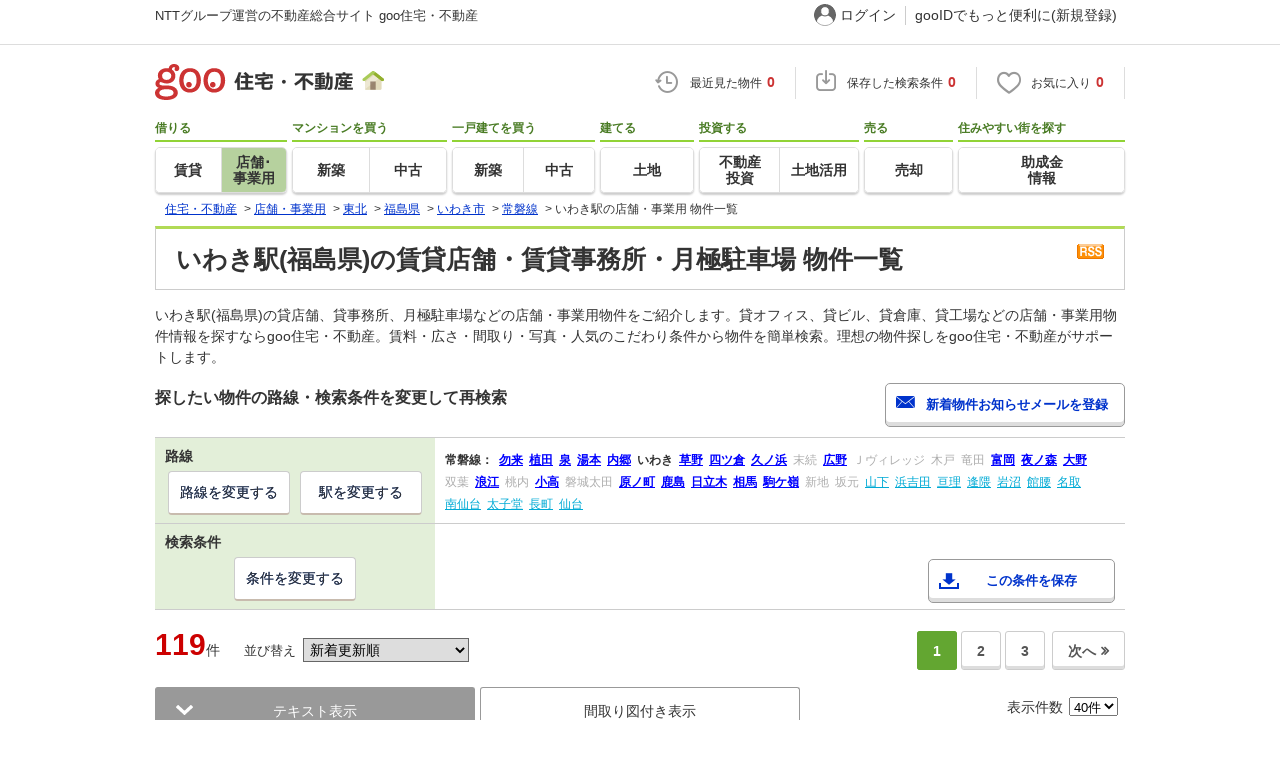

--- FILE ---
content_type: text/html; charset=UTF-8
request_url: https://house.goo.ne.jp/rent/touhoku_bb/ensen/102/2102430.html
body_size: 21732
content:

<!DOCTYPE html>




<html lang="ja">
<head>
<script>
  dataLayer = [{
    'template': 'pc',
    'template_hit': 'pc',
    'goo_login_type': 'nologin',
    'uid': '',
    'dpoint':''
  }];
</script>


<!-- Google Tag Manager snippet-->
<script>(function(w,d,s,l,i){w[l]=w[l]||[];w[l].push({'gtm.start':
new Date().getTime(),event:'gtm.js'});var f=d.getElementsByTagName(s)[0],
j=d.createElement(s),dl=l!='dataLayer'?'&l='+l:'';j.async=true;j.src=
'https://www.googletagmanager.com/gtm.js?id='+i+dl;f.parentNode.insertBefore(j,f);
})(window,document,'script','dataLayer','GTM-MWX4H8');</script>
<!-- End Google Tag Manager -->


<!--龠龠龠-->
<meta http-equiv="Content-Type" content="text/html; charset=UTF-8">
<title>いわき駅(福島県)の貸店舗・貸事務所・月極駐車場 物件情報 【goo住宅・不動産】</title>
<meta name="keywords" content="いわき駅 貸店舗,物件一覧,貸店舗,月極駐車場,貸駐車場,貸倉庫,貸事務所,不動産">
<meta name="description" content="【NTTグループ運営のgoo住宅・不動産】いわき駅の貸店舗・貸事務所・月極駐車場をお探しならgoo住宅・不動産。貸店舗[賃貸店舗]、貸事務所[賃貸事務所]、貸オフィス[賃貸オフィス]、貸ビル[賃貸ビル]、貸倉庫[賃貸倉庫]、貸土地[賃貸土地]、貸工場[賃貸工場]、月極駐車場の情報が満載です。豊富な物件情報の中からあなたの理想の貸店舗・貸事務所・月極駐車場を見つけてください。">
<meta http-equiv="Content-Style-Type" content="text/css">
<meta http-equiv="Content-Script-Type" content="text/javascript">
<meta http-equiv="x-ua-compatible" content="IE=edge" ><link rel="canonical" href="https://house.goo.ne.jp/rent/touhoku_bb/ensen/102/2102430.html">
<meta name="robots" content="noarchive">
<link rel="next" href="https://house.goo.ne.jp/rent/touhoku_bb/ensen/102/2102430.html?p=2">
<link rel="alternate" media="only screen and (max-width: 640px)" href="https://house.goo.ne.jp/sp/tenpo/ensen/102/2102430.html">
<link rel="icon" href="/house/img/icon/favicon.ico">
<link rel="stylesheet" href="/house/css/master.css?2025110418" type="text/css" media="all">
<link rel="stylesheet" href="/house/css/style.css?2025112713" type="text/css" media="all">
<link rel="stylesheet" href="/house/css/goo_id_menu.css?2025110418" type="text/css" media="all">
<link rel="stylesheet" href="/house/css/1.7.css?2025110418" type="text/css" media="all">
<link rel="stylesheet" href="/house/css/station.css?2025110418.css" media="all" type="text/css">
<link rel="stylesheet" href="/house/css/result.css?2025110418" media="all" type="text/css">
<link rel="stylesheet" href="/house/css/result_common.css?2025110418" media="all" type="text/css">
<link rel="stylesheet" href="/house/css/area.css?2025112615" media="all" type="text/css">
<script type="text/javascript" src="/house/js/jquery-1.3.2.min.js"></script>
<script type="text/javascript" src="/house/js/result.js?2025112713"></script>
<script type="text/javascript" src="/house/js/area_display.js"></script>
<script type="text/javascript" src="/house/js/house.js?2025110418"></script>
<script type="text/javascript" src="/js/clickCount.js?20140219"></script>
<script type="text/javascript" src="//adcdn.goo.ne.jp/images/js/smarttag-house-housecon.js" charset="utf-8"></script>
<script type="text/javascript" src="/house/js/goo_id_menu.js"></script>

<script>window.Promise || document.write('<script src="//www.promisejs.org/polyfills/promise-7.0.4.min.js"><\/script>');</script>
<script type="text/javascript" src="/house/js/indexeddb/pc_house.js?2025110418"></script>
<script type="text/javascript" src="/house/js/indexeddb_insert.js?2025110418"></script>
<script type="text/javascript" src="/house/js/rent.js?2025110418"></script>
<script type="text/javascript" src="/house/js/personal_common.js?2025110418"></script>
<script type="text/javascript" src="/house/js/recommend_noajax.js?2025110418"></script>
<script type="text/javascript">
  var s_l_cd  = '02';
  var v_mode  = 'list';
  var s_genre = 'bb';
  var s_m_cd = "07";
  var is_call = "";
</script>
<script type="text/javascript" src="/house/js/search/house_search.js?2025110418"></script>
<script type="text/javascript" src="/house/js/jquery.colorbox.js"></script>
<link rel="stylesheet" type="text/css" href="/house/css/colorbox.css?20170308"/>


<script>window.onpageshow = function() { if ($("input[name=ai\\[\\]]:checked").length > 0 || $("input[type=hidden][name=ai\\[\\]]").length > 0) $('#hide_btn').show(); };</script>

<script type="text/javascript">
<!--
function submitPage( page ) {

	document.frm.p.value = page;
	document.frm.submit();

	return true;
}

function re_search()
{
    return checkFormByCondition_re_search(document.frm);
}

function submitComparePage()
{

	if(!checkNum('ai[]',2)){
        alert( '少なくとも2つの物件をチェックしてください。');
        return false;
	}
	
	document.frm.p.value = "";
	document.frm.action = "/rent/bb/compare.html";
	document.frm.target	= "_self";
	document.frm.submit();

	return true;
}

function submitDetailPage( url )
{
	document.frm.p.value = "";
	document.frm.action = url;
	document.frm.submit();
}

function submitInquiryPage(servername)
{

    var target = "_blank";
	
	if(!checkNum('ai[]',1)){
        alert( '少なくとも1つの物件をチェックしてください。');
        return false;
	}

	if(!checkMaxNum('ai[]',10)){
        alert( '一度にお問い合わせができるのは10件までです。');
        return false;
	}

	document.frm.action	= 'https://' + servername + '/rent/bb/form/inquiry.html';
	document.frm.target	= target;
	document.frm.submit();
    
    return false;

}


function checkMaxNum(name, maxnum)
{
	checkednum = 0;
	arrElm = document.frm.elements[name];
	for(i = 0; i < arrElm.length; i++) {
		if (arrElm[i].checked) checkednum++;
	}
	
	if (checkednum > maxnum) {
		return false;
	}
	
	return true;
}

function setAP(){
	
	var ai_list = null;
//	if( document.frm.ai.value.length > 0 )
//	{
//		ai_list = document.frm.ai.value.split( "," );
//	}
//	else
//	{
		ai_list = new Array();
//	}
	
	for( i = 0 ; i < document.frm.length - 1 ; i++ ){
			
		if( document.frm.elements[ i ].type == 'checkbox' 
			&& document.frm.elements[ i ].name == 'C'
			){

			if( document.frm.elements[ i ].checked )
			{
				nf = true;
				for( j = 0 ; j < ai_list.length ; j++ )
				{
					if( ai_list[ j ] == document.frm.elements[ i ].value )
					{
						nf = false;
						break;
					}
				}
				
				if( nf ) {
					ai_list.push( document.frm.elements[ i ].value );
				}
			}
			else if( document.frm.elements[ i ].defaultChecked
					&& !document.frm.elements[ i ].checked ) {
				nf = false;
				
				for( j = 0 ; j < ai_list.length ; j++ )
				{
					if( ai_list[ j ] == document.frm.elements[ i ].value )
					{
						nf = true;
						break;
					}
				}
				
				if( nf ) {
					ai_list.splice( j , 1 );
				}						
			}
		}
	}

	document.frm.ai.value = ai_list;
}

function checkNum(name, minnum)
{
	checkednum = 0;
	arrElm = document.frm.elements[name];
        if( arrElm.length != void(0) ){
            for(i = 0; i < arrElm.length; i++) {
		if (arrElm[i].checked) checkednum++;
            }
	
	    if (checkednum < minnum) {
		return false;
            }
	}
        else if(!arrElm.checked){
            return false;
        }

	return true;
}

function checkAll( isCheck )
{

    var Check_val = false;

    Check_val = isCheck.checked;
	for( i = 0 ; i < document.frm.length - 1 ; i++ ){
	
		if( document.frm.elements[ i ].type == 'checkbox' 
			&& ( document.frm.elements[ i ].name == 'ai[]' || document.frm.elements[ i ].id == '01'  )
			 ){
			document.frm.elements[ i ].checked = Check_val;
		}	
	}
}

//フリーワード検索で、キーワード未入力時にアラートを表示する。
function checkFormByCondition_re_search(myform) {
    if(myform == ""){
        return false;
    }

    for(var i = 0; i < myform.length; i++){
        if(myform.elements[i].name == "kw" && myform.elements[i].value == ""){
            alert("キーワードを入力してください。");
            return false;
        }
    }

    myform.target = "_self";
    // house.js
    setInputItemToHidden(myform);
    myform.submit();
    return false;
}
// -->
</script>


</head>
<body>
<!-- Google Tag Manager (noscript) -->
<noscript><iframe src="https://www.googletagmanager.com/ns.html?id=GTM-MWX4H8" height="0" width="0" style="display:none;visibility:hidden"></iframe></noscript>
<!-- End Google Tag Manager (noscript) -->


<!--header-->
<div class="skip">
<a href="#nav_menu"><img src="/img/clear.gif" width="1" height="1" alt="goo住宅・不動産のメニューへジャンプ" border="0"></a><a href="#nav_content"><img src="/img/clear.gif" width="1" height="1" alt="本文へジャンプ" border="0"></a>
</div>


<div id="NR-onegoo" class="w970px">
<div id="NR-onegoo-inner">
  <div class="nr-onegoo-text">
    <p class="nr-onegoo-text-inbox nr-onegoo-text-info">
      <!-- Greeting for PC -->
      <a href="/">NTTグループ運営の不動産総合サイト goo住宅・不動産</a>
      <!--/ Greeting for PC -->
    </p>
  </div>
    <ul class="nr-onegoo-menu">
         <li class="nr-onegoo-user"><a href="https://login.mail.goo.ne.jp/id/authn/LoginStart?Site=house.goo.ne.jp&Success=https%3A%2F%2Fhouse.goo.ne.jp%2Frent%2Ftouhoku_bb%2Fensen%2F102%2F2102430.html" class="nr-onegoo-user-name" rel="nofollow">ログイン</a></li>
     <li class="nr-onegoo-nologin"><a href="https://login.mail.goo.ne.jp/id/portal/RegUserStart?Site=house.goo.ne.jp&Success=https%3A%2F%2Fhouse.goo.ne.jp%2Frent%2Ftouhoku_bb%2Fensen%2F102%2F2102430.html" class="nr-onegoo-reg" rel="nofollow"><span class="nr-onegoo-pc">gooIDでもっと便利に(新規登録)</span><span class="nr-onegoo-sp">gooID新規登録</span></a></li>
      </ul>
<!-- onegoo inner --></div>
<!-- /onegoo --></div>

<div class="divide02"><img src="/img/clear.gif" width="1" height="1" alt=""></div>
<script>

jQuery(function(){
  // ready
  gloNav('.js-mid-fix');
});

</script>

<div class="ad"></div>
<header class="cmnHeader w970px">
  <div class="cmnHeader-wrap">
    <div class="js-mid-fix cmnHeader-fix">
      <div class="cmnHeader-inner">
        <a href="/" class="cmnHeader-logo"><img src="/house/img/cmn_header_logo.png" alt="goo住宅・不動産" class="cmnHeader-logoImg" width="229" height="36" decoding="async"></a>
        <ul class="cmnHeader-status">
          <li class="cmnHeader-saikin">
            <a href="/saikin_list/" class="cmnHeader-statusLink" rel="nofollow"><span class="cmnIcon header-clock"></span><span class="cmnHeader-statusTxt">最近見た物件<span class="cmnHeader-statusTxtNum">0</span></span></a>
          </li>
          <li class="cmnHeader-save">
            <a href="/favorite/joken.html" class="cmnHeader-statusLink" rel="nofollow"><span class="cmnIcon header-save"></span><span class="cmnHeader-statusTxt">保存した検索条件<span class="cmnHeader-statusTxtNum">0</span></span></a>
          </li>
          <li class="cmnHeader-kentou">
            <a href="/kentou_list/" class="cmnHeader-statusLink" rel="nofollow"><span class="cmnIcon header-heart"></span><span class="cmnHeader-statusTxt">お気に入り<span class="cmnHeader-statusTxtNum">0</span></span></a>
          </li>
        </ul>
      </div>
      <!-- end cmnHeader-inner -->
    </div>
    <!-- end cmnHeader-fix -->
  </div>
  <!-- end cmnHeader-wrap -->


<!--search-->
  <!-- end cmnHeader-wrap -->
  <nav class="cmnHeader-gnav" role="navigation" aria-label="メインメニュー">
    <div class="cmnHeader-gnavInner">
      <ul class="cmnHeader-gnavNav">
        <li class="cmnHeader-gnavList">
          <div class="cmnHeader-gnavCategory">借りる</div>
          <div class="cmnHeader-gnavBox">
            <a href="/rent/ap/" class="cmnHeader-gnavLink"><span class="cmnHeader-gnavTxt">賃貸</span></a>
            <a href="/rent/bb/" class="cmnHeader-gnavLink on"><span class="cmnHeader-gnavTxt">店舗･<br>事業用</span></a>
          </div>
        </li>
        <li class="cmnHeader-gnavList">
          <div class="cmnHeader-gnavCategory">マンションを買う</div>
          <div class="cmnHeader-gnavBox">
            <a href="/buy/bm/" class="cmnHeader-gnavLink"><span class="cmnHeader-gnavTxt">新築</span></a>
            <a href="/buy/um/" class="cmnHeader-gnavLink"><span class="cmnHeader-gnavTxt">中古</span></a>
          </div>
        </li>
        <li class="cmnHeader-gnavList">
          <div class="cmnHeader-gnavCategory">一戸建てを買う</div>
          <div class="cmnHeader-gnavBox">
            <a href="/buy/bh/" class="cmnHeader-gnavLink"><span class="cmnHeader-gnavTxt">新築</span></a>
            <a href="/buy/uh/" class="cmnHeader-gnavLink"><span class="cmnHeader-gnavTxt">中古</span></a>
          </div>
        </li>
        <li class="cmnHeader-gnavList">
          <div class="cmnHeader-gnavCategory">建てる</div>
          <div class="cmnHeader-gnavBox">
            <a href="/buy/la/" class="cmnHeader-gnavLink"><span class="cmnHeader-gnavTxt">土地</span></a>
          </div>
        </li>
        <li class="cmnHeader-gnavList">
          <div class="cmnHeader-gnavCategory">投資する</div>
          <div class="cmnHeader-gnavBox">
            <a href="/toushi/" class="cmnHeader-gnavLink"><span class="cmnHeader-gnavTxt">不動産<br>投資</span></a>
            <a href="/sell/land/" class="cmnHeader-gnavLink"><span class="cmnHeader-gnavTxt">土地活用</span></a>
          </div>
        </li>
        <li class="cmnHeader-gnavList">
          <div class="cmnHeader-gnavCategory">売る</div>
          <div class="cmnHeader-gnavBox">
            <a href="/sell/" class="cmnHeader-gnavLink"><span class="cmnHeader-gnavTxt">売却</span></a>
          </div>
        </li>
        <li class="cmnHeader-gnavList">
          <div class="cmnHeader-gnavCategory">住みやすい街を探す</div>
          <div class="cmnHeader-gnavBox">
            <a href="/chiiki/kurashi/" class="cmnHeader-gnavLink"><span class="cmnHeader-gnavTxt">助成金<br>情報</span></a>
          </div>
        </li>
      </ul>
    </div>
    <!-- end cmnHeader-gnavInner -->
  </nav>
  <!-- end cmnHeader-gnav -->
  </header>
  <!-- end cmnHeader -->




<div id="container4">
<div id="header">
<!--crumb-->
<div class="divide02"></div>
<!--crumb-->
<ul itemscope itemtype="http://schema.org/BreadcrumbList" id="breadcrumb">
<li itemprop="itemListElement" itemscope itemtype="http://schema.org/ListItem"><a itemprop="item" href="/"><span itemprop="name">住宅・不動産</span></a><meta itemprop="position" content="1" /></li>
<span>&gt;</span>
<li itemprop="itemListElement" itemscope itemtype="http://schema.org/ListItem"><a itemprop="item" href="/rent/bb/"><span itemprop="name">店舗・事業用</span></a><meta itemprop="position" content="2" /></li>
<span>&gt;</span>
<li itemprop="itemListElement" itemscope itemtype="http://schema.org/ListItem"><a itemprop="item" href="/rent/touhoku_bb/"><span itemprop="name">東北</span></a><meta itemprop="position" content="3" /></li>
<span>&gt;</span>
<li itemprop="itemListElement" itemscope itemtype="http://schema.org/ListItem"><a itemprop="item" href="/rent/bb/fukushima/"><span itemprop="name">福島県</span></a><meta itemprop="position" content="4" /></li>
<span>&gt;</span>
<li itemprop="itemListElement" itemscope itemtype="http://schema.org/ListItem"><a itemprop="item" href="/rent/touhoku_bb/area_fukushima/07204.html"><span itemprop="name">いわき市</span></a><meta itemprop="position" content="5" /></li>
<span>&gt;</span>
<li itemprop="itemListElement" itemscope itemtype="http://schema.org/ListItem"><a itemprop="item" href="/rent/touhoku_bb/ensen_fukushima/102.html"><span itemprop="name">常磐線</span></a><meta itemprop="position" content="6" /></li>
<span>&gt;</span>
<li itemprop="itemListElement" itemscope itemtype="http://schema.org/ListItem"><span itemprop="name">いわき駅の店舗・事業用 物件一覧</span><meta itemprop="position" content="7" /></li>
</ul>
<div class="divide02"></div>
<!--/crumb-->


<!--/crumb-->
</div>
<!--/header-->
<a name="top" id="top"></a>
<!--contentarea-->
<a name="nav_content" id="nav_content"></a>
<div class="skip"><img src="/img/clear.gif" width="1" height="1" alt="ここから本文です"></div>
<div id="contentsarea2_2">

<div class="property_list_inner">
<!--parts_id:rent_title_01-->
<div id="h1_title_box">
<a href="/rent/bb/result_rss.php?path=%2Frent%2Fbb%2Fresult.html%3Fal%3Dtouhoku%26am%3Dfukushima%26en%255B%255D%3D102%26ek%255B%255D%3D2102430" rel="nofollow"><img src="/house/img/common/rss.gif" alt="RSS" width="27" height="15" border="0" align="absmiddle" decoding="async"></a><h1>いわき駅(福島県)の賃貸店舗・賃貸事務所・月極駐車場 物件一覧</h1>
</div>
<!--/parts_id:h1_title_box-->
<p class="header-lead">いわき駅(福島県)の貸店舗、貸事務所、月極駐車場などの店舗・事業用物件をご紹介します。貸オフィス、貸ビル、貸倉庫、貸工場などの店舗・事業用物件情報を探すならgoo住宅・不動産。賃料・広さ・間取り・写真・人気のこだわり条件から物件を簡単検索。理想の物件探しをgoo住宅・不動産がサポートします。</p>
<!--/parts_id:rent_title_01-->


<!--parts_id:rent_search_infobox_01-->
<!--parts_id:search_infobox_01-->
                                                                <div class="search_option">
<div class="h2_block">
<h2>探したい物件の路線・検索条件を変更して再検索</h2>

<form name="form1" method="post" action="https://house.goo.ne.jp/na_mail/mail_form.html" class="mail">
<ul><li><input type="button" class="button02" value="新着物件お知らせメールを登録" onclick="document.form1.submit();return false;" width="287" height="35"></li></ul>
<input name="url" type="hidden" value="/rent/touhoku_bb/ensen/102/2102430.html">
</form>
</div><!--/.h2_block-->

<table class="tab table_search_option">
<tbody>
<tr>
<th>路線</th>
<td rowspan="2"><ul class="area_list">
            <li class="txt_bold">常磐線：</li>
                    <li>
                                                <a href="/rent/touhoku_bb/ensen/102/2102380.html"><span class="selected_area_m"><strong>勿来</strong></span></a>
                                        </li>
                    <li>
                                                <a href="/rent/touhoku_bb/ensen/102/2102390.html"><span class="selected_area_m"><strong>植田</strong></span></a>
                                        </li>
                    <li>
                                                <a href="/rent/touhoku_bb/ensen/102/2102400.html"><span class="selected_area_m"><strong>泉</strong></span></a>
                                        </li>
                    <li>
                                                <a href="/rent/touhoku_bb/ensen/102/2102410.html"><span class="selected_area_m"><strong>湯本</strong></span></a>
                                        </li>
                    <li>
                                                <a href="/rent/touhoku_bb/ensen/102/2102420.html"><span class="selected_area_m"><strong>内郷</strong></span></a>
                                        </li>
                    <li>
                            <strong>いわき</strong>
                        </li>
                    <li>
                                                <a href="/rent/touhoku_bb/ensen/102/2102440.html"><span class="selected_area_m"><strong>草野</strong></span></a>
                                        </li>
                    <li>
                                                <a href="/rent/touhoku_bb/ensen/102/2102450.html"><span class="selected_area_m"><strong>四ツ倉</strong></span></a>
                                        </li>
                    <li>
                                                <a href="/rent/touhoku_bb/ensen/102/2102460.html"><span class="selected_area_m"><strong>久ノ浜</strong></span></a>
                                        </li>
                    <li>
                            <span class="disabled">末続</span>
                        </li>
                    <li>
                                                <a href="/rent/touhoku_bb/ensen/102/2102480.html"><span class="selected_area_m"><strong>広野</strong></span></a>
                                        </li>
                    <li>
                            <span class="disabled">Ｊヴィレッジ</span>
                        </li>
                    <li>
                            <span class="disabled">木戸</span>
                        </li>
                    <li>
                            <span class="disabled">竜田</span>
                        </li>
                    <li>
                                                <a href="/rent/touhoku_bb/ensen/102/2102510.html"><span class="selected_area_m"><strong>富岡</strong></span></a>
                                        </li>
                    <li>
                                                <a href="/rent/touhoku_bb/ensen/102/2102520.html"><span class="selected_area_m"><strong>夜ノ森</strong></span></a>
                                        </li>
                    <li>
                                                <a href="/rent/touhoku_bb/ensen/102/2102530.html"><span class="selected_area_m"><strong>大野</strong></span></a>
                                        </li>
                    <li>
                            <span class="disabled">双葉</span>
                        </li>
                    <li>
                                                <a href="/rent/touhoku_bb/ensen/102/2102550.html"><span class="selected_area_m"><strong>浪江</strong></span></a>
                                        </li>
                    <li>
                            <span class="disabled">桃内</span>
                        </li>
                    <li>
                                                <a href="/rent/touhoku_bb/ensen/102/2102570.html"><span class="selected_area_m"><strong>小高</strong></span></a>
                                        </li>
                    <li>
                            <span class="disabled">磐城太田</span>
                        </li>
                    <li>
                                                <a href="/rent/touhoku_bb/ensen/102/2102590.html"><span class="selected_area_m"><strong>原ノ町</strong></span></a>
                                        </li>
                    <li>
                                                <a href="/rent/touhoku_bb/ensen/102/2102600.html"><span class="selected_area_m"><strong>鹿島</strong></span></a>
                                        </li>
                    <li>
                                                <a href="/rent/touhoku_bb/ensen/102/2102610.html"><span class="selected_area_m"><strong>日立木</strong></span></a>
                                        </li>
                    <li>
                                                <a href="/rent/touhoku_bb/ensen/102/2102620.html"><span class="selected_area_m"><strong>相馬</strong></span></a>
                                        </li>
                    <li>
                                                <a href="/rent/touhoku_bb/ensen/102/2102630.html"><span class="selected_area_m"><strong>駒ケ嶺</strong></span></a>
                                        </li>
                    <li>
                            <span class="disabled">新地</span>
                        </li>
                    <li>
                            <span class="disabled">坂元</span>
                        </li>
                    <li>
                                                <a href="/rent/touhoku_bb/ensen/102/2102660.html"><span class="area_m">山下</span></a>
                                        </li>
                    <li>
                                                <a href="/rent/touhoku_bb/ensen/102/2102670.html"><span class="area_m">浜吉田</span></a>
                                        </li>
                    <li>
                                                <a href="/rent/touhoku_bb/ensen/102/2102680.html"><span class="area_m">亘理</span></a>
                                        </li>
                    <li>
                                                <a href="/rent/touhoku_bb/ensen/102/2102685.html"><span class="area_m">逢隈</span></a>
                                        </li>
                    <li>
                                                <a href="/rent/touhoku_bb/ensen/102/2102690.html"><span class="area_m">岩沼</span></a>
                                        </li>
                    <li>
                                                <a href="/rent/touhoku_bb/ensen/102/2102700.html"><span class="area_m">館腰</span></a>
                                        </li>
                    <li>
                                                <a href="/rent/touhoku_bb/ensen/102/2102710.html"><span class="area_m">名取</span></a>
                                        </li>
                    <li>
                                                <a href="/rent/touhoku_bb/ensen/102/2102720.html"><span class="area_m">南仙台</span></a>
                                        </li>
                    <li>
                                                <a href="/rent/touhoku_bb/ensen/102/2102725.html"><span class="area_m">太子堂</span></a>
                                        </li>
                    <li>
                                                <a href="/rent/touhoku_bb/ensen/102/2102730.html"><span class="area_m">長町</span></a>
                                        </li>
                    <li>
                                                <a href="/rent/touhoku_bb/ensen/102/2102740.html"><span class="area_m">仙台</span></a>
                                        </li>
                    </ul></td>
</tr>
<tr><td class="td_btn_list"><ul class="btn_list">
<li><a class="button" href="/rent/touhoku_bb/ensen_fukushima/?enc[]=102">路線を変更する</a></li>
<li><a class="button" href="/rent/touhoku_bb/ensen_fukushima/station.html?en[]=102&ekc[]=2102430">駅を変更する</a></li></ul></td>
</tr>
<tr>
<th>検索条件</th>
<td class="conditions_area" rowspan="2">
<br>
<ul>
<li><a href="javascript:void(0)" data-cond="%2Frent%2Fbb%2Fresult.html%3Fal%3Dtouhoku%26am%3Dfukushima%26en%255B%255D%3D102%26ek%255B%255D%3D2102430" name="add_fv_cond" data-genre_cd="bb" class="button02 btn_condition_save">この条件を保存</a></li>
</ul>
</td>
</tr>
<tr><td class="td_btn_list"><ul class="btn_list">
<li><a href="#condition" class="button">条件を変更する</a></li>
</ul></td>
</tr>
</tbody>
</table>
</div><!--/.search_option-->
<!--/parts_id:rent_search_infobox_01-->

</div>
<form name="frm" action="/rent/bb/result.html" method="GET">
<!--parts_id:rent_navi_bb01-->
<div class="property_list_inner">
<div class="pageing_noall"><span class="txt_red">119</span><span class="font95">件</span>

<span class="sort-sub">並び替え<select id="sk" onchange="return doSort();">
<option value="91">新着更新順</option>
<option value="20">賃料が安い順</option>
<option value="21">賃料が高い順</option>
<option value="60">駅から近い順</option>
<option value="31">使用部分面積が広い順</option>
<option value="41">築年月が新しい順</option>
</select></span>
</div>

<div class="pageing_no-new">



<strong>1</strong><a href="/rent/touhoku_bb/ensen/102/2102430.html?p=2" onclick="return navigateWithSelectionKept(this, 'ai[]', 'cai[]')">2</a><a href="/rent/touhoku_bb/ensen/102/2102430.html?p=3" onclick="return navigateWithSelectionKept(this, 'ai[]', 'cai[]')">3</a>

<a href="/rent/touhoku_bb/ensen/102/2102430.html?p=2" onclick="return navigateWithSelectionKept(this, 'ai[]', 'cai[]')" class="page-next">次へ</a>
</div>

<div class="divide02"></div>


<!--parts_id:rent_search_list_bb01-->
<div class="select_view cl in-sort-select">
<ul>

<li id="current"><a href="#">テキスト表示</a></li>
<li><a href="/rent/touhoku_bb/ensen/102/2102430ma.html" onclick="return navigateWithSelectionKept(this, 'ai[]', 'cai[]')" rel="nofollow">間取り図付き表示</a></li>

<li class="sort-select">
<span class="koumoku2">
表示件数<select name="ps" onChange="fn_on_ps_change(value)">


<option value="20" >20件</option>
<option value="40" selected>40件</option>
<option value="60" >60件</option>
<option value="80" >80件</option>


</select>
</span>
</li>
</ul>
</div><!--/.select_view-->

            <div class="check_menu">
<dl>
<dt>チェックした物件を一括で</dt>
<dd>
<ul>
<li><input type="button" class="button03 button03-bk" value="比較する" onclick="return navigateTo(this.form, '/rent/bb/compare.html', 2, 'ai[]', '_self');"></li>
<li><button type="button" class="button03 button03-bk" onclick="javascript:return checkMultiConsiderationList('kl_re_bb', 1,'ai[]');"><i class="fa fa-heart"></i>お気に入りに追加</button></li>
<li><button type="button" class="button04" onclick="return navigateTo(this.form, 'https://house.goo.ne.jp/rent/bb/form/inquiry.html', 1, 'ai[]', '_blank');"><i class="fa fa-envelope"></i>空室状況などをお問い合わせする(無料)</button></li>
</ul>
</dd>
</dl>
</div><!--/.check_menu-->

<div class="rent_tabel_box table_box_area">
<table class="tab items_table">
<tbody>

<tr>
<th >選択</th>
<th>物件タイプ<br>画像</th>

<th>所在地/交通<br>（駅/バス 所要時間）</th>
<th>賃料<br>管理費等</th>
<th>礼金/敷金<br>保証金/敷引・償却</th>
<th>使用部分面積<br>土地面積</th>
<th>築年月<br>築年数</th>
</tr>

</tbody>
</table>

<table class="tab property">
<thead>
<tr>
<th colspan="7"><h3 class="bukken_title"><a href="/rent/bb/detail/0/07204/1083486282/20006609/x01083486282.html" target="_blank" onclick="$('#his_id_01083486282').show();">田町堀江ビル</a></h3>
<ul>
<li><button type="button" name="fv_s_btn" class="button03 name_id-btn-fav-word" id="fv_01083486282" onclick="javascript:return checkSingleConsiderationList('kl_re_bb', '01083486282');"><i class="fa fa-heart"></i>お気に入りに追加</button></li>
<li><button type="button" class="button04" onclick="window.open('https://house.goo.ne.jp/rent/bb/form/inquiry.html?ai%5B%5D=01083486282');"><i class="fa fa-envelope"></i>お問い合わせ(無料)</button></li></ul>
</th>
</tr>
</thead>
<tbody>
<tr>
<td rowspan="2" class="td_checkbox vat">
<input type="checkbox" name="ai[]" value="01083486282" onclick="return checkNumberOfSelection(this, 'ai[]')" class="input_checkbox" id="property_01083486282"></input>
<label for="property_01083486282" class="label_checkbox"></label>
</td>
<td>
<ul>
<li class="type">貸店舗（建物一部）</li><li class="img">
<div class="img_box">
<a href="/rent/bb/detail/0/07204/1083486282/20006609/x01083486282.html" target="_blank" onclick="$('#his_id_01083486282').show();"><img src="/house/img/common/nophoto_80.gif" alt="NO PHOTO" width="80" height="100" decoding="async"></a>
</div>
</li>
<li class="property_watched" id="his_id_01083486282" style="display:none;">最近見た物件</li>
</ul>
</td>
<td>
<a href="/rent/bb/detail/0/07204/1083486282/20006609/x01083486282.html" onclick="$('#his_id_01083486282').show();" target="_blank"><span class="txt_bold">福島県いわき市平字田町</span></a>
<br>
<b>ＪＲ常磐線 いわき駅 徒歩2分</b></td>
<td class="center">
<span class="txt_em">9.9</span><br>万円<br><br>なし
</td>
<td class="center table_property_other">
なし / 27万円<br>なし / -
</td>
<td class="center table_property_breadth">
29.7m<sup>2</sup><br>-</td>
<td class="center table_property_year">
1959年3月(築66年11ヶ月)
</td>
</tr>
<tr>
<td colspan="6" class="property-icon border-l">
<div class="icon-point-wrap span01">
<ul class="property-icon-list w01">
<li><span>1階</span></li>
<li><span>即引き渡し可</span></li>
<li><span>駅から徒歩5分以内</span></li>
</ul>
</div>
</td>
</tr>
</tbody>
</table>
<table class="tab property">
<thead>
<tr>
<th colspan="7"><h3 class="bukken_title"><a href="/rent/bb/detail/0/07204/1083486182/20006609/x01083486182.html" target="_blank" onclick="$('#his_id_01083486182').show();">田町堀江ビル</a></h3>
<ul>
<li><button type="button" name="fv_s_btn" class="button03 name_id-btn-fav-word" id="fv_01083486182" onclick="javascript:return checkSingleConsiderationList('kl_re_bb', '01083486182');"><i class="fa fa-heart"></i>お気に入りに追加</button></li>
<li><button type="button" class="button04" onclick="window.open('https://house.goo.ne.jp/rent/bb/form/inquiry.html?ai%5B%5D=01083486182');"><i class="fa fa-envelope"></i>お問い合わせ(無料)</button></li></ul>
</th>
</tr>
</thead>
<tbody>
<tr>
<td rowspan="2" class="td_checkbox vat">
<input type="checkbox" name="ai[]" value="01083486182" onclick="return checkNumberOfSelection(this, 'ai[]')" class="input_checkbox" id="property_01083486182"></input>
<label for="property_01083486182" class="label_checkbox"></label>
</td>
<td>
<ul>
<li class="type">貸店舗（建物一部）</li><li class="img">
<div class="img_box">
<a href="/rent/bb/detail/0/07204/1083486182/20006609/x01083486182.html" target="_blank" onclick="$('#his_id_01083486182').show();"><img src="https://img.house.goo.ne.jp/bb/0/https%253A%252F%252Fimg4.athome.jp%252Fimage_files%252Findex%252Fbukken%252F1083486182%252F1.jpeg%253Fheight%253D500%2526width%253D500%2526stno20024%2526oemdate%253D20250922060842" alt="田町堀江ビル" width="80" height="100" decoding="async"></a>
</div>
</li>
<li class="property_watched" id="his_id_01083486182" style="display:none;">最近見た物件</li>
</ul>
</td>
<td>
<a href="/rent/bb/detail/0/07204/1083486182/20006609/x01083486182.html" onclick="$('#his_id_01083486182').show();" target="_blank"><span class="txt_bold">福島県いわき市平字田町</span></a>
<br>
<b>ＪＲ常磐線 いわき駅 徒歩2分</b></td>
<td class="center">
<span class="txt_em">10.89</span><br>万円<br><br>なし
</td>
<td class="center table_property_other">
なし / 29.7万円<br>なし / -
</td>
<td class="center table_property_breadth">
29.7m<sup>2</sup><br>-</td>
<td class="center table_property_year">
1959年3月(築66年11ヶ月)
</td>
</tr>
<tr>
<td colspan="6" class="property-icon border-l">
<div class="icon-point-wrap span01">
<ul class="property-icon-list w01">
<li><span>1階</span></li>
<li><span>即引き渡し可</span></li>
<li><span>駅から徒歩5分以内</span></li>
</ul>
</div>
</td>
</tr>
</tbody>
</table>
<table class="tab property">
<thead>
<tr>
<th colspan="7"><h3 class="bukken_title"><a href="/rent/bb/detail/0/07204/6985007578/20006995/x06985007578.html" target="_blank" onclick="$('#his_id_06985007578').show();">ふじ駐車場</a></h3>
<ul>
<li><button type="button" name="fv_s_btn" class="button03 name_id-btn-fav-word" id="fv_06985007578" onclick="javascript:return checkSingleConsiderationList('kl_re_bb', '06985007578');"><i class="fa fa-heart"></i>お気に入りに追加</button></li>
<li><button type="button" class="button04" onclick="window.open('https://house.goo.ne.jp/rent/bb/form/inquiry.html?ai%5B%5D=06985007578');"><i class="fa fa-envelope"></i>お問い合わせ(無料)</button></li></ul>
</th>
</tr>
</thead>
<tbody>
<tr>
<td rowspan="2" class="td_checkbox vat">
<input type="checkbox" name="ai[]" value="06985007578" onclick="return checkNumberOfSelection(this, 'ai[]')" class="input_checkbox" id="property_06985007578"></input>
<label for="property_06985007578" class="label_checkbox"></label>
</td>
<td>
<ul>
<li class="type">貸駐車場</li><li class="img">
<div class="img_box">
<a href="/rent/bb/detail/0/07204/6985007578/20006995/x06985007578.html" target="_blank" onclick="$('#his_id_06985007578').show();"><img src="/house/img/common/nophoto_80.gif" alt="NO PHOTO" width="80" height="100" loading="lazy"></a>
</div>
</li>
<li class="property_watched" id="his_id_06985007578" style="display:none;">最近見た物件</li>
</ul>
</td>
<td>
<a href="/rent/bb/detail/0/07204/6985007578/20006995/x06985007578.html" onclick="$('#his_id_06985007578').show();" target="_blank"><span class="txt_bold">福島県いわき市平字南町</span></a>
<br>
<b>ＪＲ常磐線 いわき駅 徒歩6分</b></td>
<td class="center">
<span class="txt_em">1.1</span><br>万円<br><br>なし
</td>
<td class="center table_property_other">
なし / なし<br>なし / -
</td>
<td class="center table_property_breadth">
-<br>-</td>
<td class="center table_property_year">
-
</td>
</tr>
<tr>
<td colspan="6" class="property-icon border-l">
<div class="icon-point-wrap span01">
<ul class="property-icon-list w01">
<li><span>駅から徒歩7分以内</span></li>
</ul>
</div>
</td>
</tr>
</tbody>
</table>
<table class="tab property">
<thead>
<tr>
<th colspan="7"><h3 class="bukken_title"><a href="/rent/bb/detail/0/07204/6987930995/20006995/x06987930995.html" target="_blank" onclick="$('#his_id_06987930995').show();">パーキング河田</a></h3>
<ul>
<li><button type="button" name="fv_s_btn" class="button03 name_id-btn-fav-word" id="fv_06987930995" onclick="javascript:return checkSingleConsiderationList('kl_re_bb', '06987930995');"><i class="fa fa-heart"></i>お気に入りに追加</button></li>
<li><button type="button" class="button04" onclick="window.open('https://house.goo.ne.jp/rent/bb/form/inquiry.html?ai%5B%5D=06987930995');"><i class="fa fa-envelope"></i>お問い合わせ(無料)</button></li></ul>
</th>
</tr>
</thead>
<tbody>
<tr>
<td rowspan="2" class="td_checkbox vat">
<input type="checkbox" name="ai[]" value="06987930995" onclick="return checkNumberOfSelection(this, 'ai[]')" class="input_checkbox" id="property_06987930995"></input>
<label for="property_06987930995" class="label_checkbox"></label>
</td>
<td>
<ul>
<li class="type">貸駐車場</li><li class="img">
<div class="img_box">
<a href="/rent/bb/detail/0/07204/6987930995/20006995/x06987930995.html" target="_blank" onclick="$('#his_id_06987930995').show();"><img src="https://img.house.goo.ne.jp/bb/0/https%253A%252F%252Fimg4.athome.jp%252Fimage_files%252Findex%252Fbukken%252F6987930995%252F2.jpeg%253Fheight%253D500%2526width%253D500%2526stno20024%2526oemdate%253D20260106131019?100" alt="パーキング河田" width="80" height="100" loading="lazy"></a>
</div>
<div class="img_box img_right">
<a href="/rent/bb/detail/0/07204/6987930995/20006995/x06987930995.html" target="_blank" onclick="$('#his_id_06987930995').show();"><img src="https://img.house.goo.ne.jp/bb/0/https%253A%252F%252Fimg4.athome.jp%252Fimage_files%252Findex%252Fbukken%252F6987930995%252F1.jpeg%253Fheight%253D500%2526width%253D500%2526stno20024%2526oemdate%253D20260106131019?100" alt="間取り図" width="80" height="100" loading="lazy"></a>
</div>
</li>
<li class="property_watched" id="his_id_06987930995" style="display:none;">最近見た物件</li>
</ul>
</td>
<td>
<a href="/rent/bb/detail/0/07204/6987930995/20006995/x06987930995.html" onclick="$('#his_id_06987930995').show();" target="_blank"><span class="txt_bold">福島県いわき市平字五町目</span></a>
<br>
<b>ＪＲ常磐線 いわき駅 徒歩9分</b></td>
<td class="center">
<span class="txt_em">1.2</span><br>万円<br><br>なし
</td>
<td class="center table_property_other">
なし / なし<br>なし / -
</td>
<td class="center table_property_breadth">
-<br>-</td>
<td class="center table_property_year">
-
</td>
</tr>
<tr>
<td colspan="6" class="property-icon border-l">
<div class="icon-point-wrap span01">
<ul class="property-icon-list w01">
<li><span>駅から徒歩10分以内</span></li>
</ul>
</div>
</td>
</tr>
</tbody>
</table>
<table class="tab property">
<thead>
<tr>
<th colspan="7"><h3 class="bukken_title"><a href="/rent/bb/detail/0/07204/1083453282/20006609/x01083453282.html" target="_blank" onclick="$('#his_id_01083453282').show();">平五町目酒井ビル</a></h3>
<ul>
<li><button type="button" name="fv_s_btn" class="button03 name_id-btn-fav-word" id="fv_01083453282" onclick="javascript:return checkSingleConsiderationList('kl_re_bb', '01083453282');"><i class="fa fa-heart"></i>お気に入りに追加</button></li>
<li><button type="button" class="button04" onclick="window.open('https://house.goo.ne.jp/rent/bb/form/inquiry.html?ai%5B%5D=01083453282');"><i class="fa fa-envelope"></i>お問い合わせ(無料)</button></li></ul>
</th>
</tr>
</thead>
<tbody>
<tr>
<td rowspan="2" class="td_checkbox vat">
<input type="checkbox" name="ai[]" value="01083453282" onclick="return checkNumberOfSelection(this, 'ai[]')" class="input_checkbox" id="property_01083453282"></input>
<label for="property_01083453282" class="label_checkbox"></label>
</td>
<td>
<ul>
<li class="type">貸店舗（建物一部）</li><li class="img">
<div class="img_box">
<a href="/rent/bb/detail/0/07204/1083453282/20006609/x01083453282.html" target="_blank" onclick="$('#his_id_01083453282').show();"><img src="https://img.house.goo.ne.jp/bb/0/https%253A%252F%252Fimg4.athome.jp%252Fimage_files%252Findex%252Fbukken%252F1083453282%252F2.jpeg%253Fheight%253D500%2526width%253D500%2526stno20024%2526oemdate%253D20240708131021?100" alt="平五町目酒井ビル" width="80" height="100" loading="lazy"></a>
</div>
</li>
<li class="property_watched" id="his_id_01083453282" style="display:none;">最近見た物件</li>
</ul>
</td>
<td>
<a href="/rent/bb/detail/0/07204/1083453282/20006609/x01083453282.html" onclick="$('#his_id_01083453282').show();" target="_blank"><span class="txt_bold">福島県いわき市平字五町目</span></a>
<br>
<b>ＪＲ常磐線 いわき駅 徒歩9分</b></td>
<td class="center">
<span class="txt_em">5</span><br>万円<br><br>なし
</td>
<td class="center table_property_other">
なし / 3ヶ月<br>なし / -
</td>
<td class="center table_property_breadth">
33.48m<sup>2</sup><br>-</td>
<td class="center table_property_year">
1971年12月(築54年2ヶ月)
</td>
</tr>
<tr>
<td colspan="6" class="property-icon border-l">
<div class="icon-point-wrap span01">
<ul class="property-icon-list w01">
<li><span>1階</span></li>
<li><span>即引き渡し可</span></li>
<li><span>駅から徒歩10分以内</span></li>
</ul>
</div>
</td>
</tr>
</tbody>
</table>
<table class="tab property">
<thead>
<tr>
<th colspan="7"><h3 class="bukken_title"><a href="/rent/bb/detail/0/07204/1083453182/20006609/x01083453182.html" target="_blank" onclick="$('#his_id_01083453182').show();">平五町目酒井ビル</a></h3>
<ul>
<li><button type="button" name="fv_s_btn" class="button03 name_id-btn-fav-word" id="fv_01083453182" onclick="javascript:return checkSingleConsiderationList('kl_re_bb', '01083453182');"><i class="fa fa-heart"></i>お気に入りに追加</button></li>
<li><button type="button" class="button04" onclick="window.open('https://house.goo.ne.jp/rent/bb/form/inquiry.html?ai%5B%5D=01083453182');"><i class="fa fa-envelope"></i>お問い合わせ(無料)</button></li></ul>
</th>
</tr>
</thead>
<tbody>
<tr>
<td rowspan="2" class="td_checkbox vat">
<input type="checkbox" name="ai[]" value="01083453182" onclick="return checkNumberOfSelection(this, 'ai[]')" class="input_checkbox" id="property_01083453182"></input>
<label for="property_01083453182" class="label_checkbox"></label>
</td>
<td>
<ul>
<li class="type">貸店舗（建物一部）</li><li class="img">
<div class="img_box">
<a href="/rent/bb/detail/0/07204/1083453182/20006609/x01083453182.html" target="_blank" onclick="$('#his_id_01083453182').show();"><img src="/house/img/common/nophoto_80.gif" alt="NO PHOTO" width="80" height="100" loading="lazy"></a>
</div>
</li>
<li class="property_watched" id="his_id_01083453182" style="display:none;">最近見た物件</li>
</ul>
</td>
<td>
<a href="/rent/bb/detail/0/07204/1083453182/20006609/x01083453182.html" onclick="$('#his_id_01083453182').show();" target="_blank"><span class="txt_bold">福島県いわき市平字五町目</span></a>
<br>
<b>ＪＲ常磐線 いわき駅 徒歩9分</b></td>
<td class="center">
<span class="txt_em">7.92</span><br>万円<br><br>なし
</td>
<td class="center table_property_other">
なし / 3ヶ月<br>なし / -
</td>
<td class="center table_property_breadth">
35.64m<sup>2</sup><br>-</td>
<td class="center table_property_year">
1971年12月(築54年2ヶ月)
</td>
</tr>
<tr>
<td colspan="6" class="property-icon border-l">
<div class="icon-point-wrap span01">
<ul class="property-icon-list w01">
<li><span>1階</span></li>
<li><span>即引き渡し可</span></li>
<li><span>駅から徒歩10分以内</span></li>
</ul>
</div>
</td>
</tr>
</tbody>
</table>
<table class="tab property">
<thead>
<tr>
<th colspan="7"><h3 class="bukken_title"><a href="/rent/bb/detail/0/07204/1083487082/20006609/x01083487082.html" target="_blank" onclick="$('#his_id_01083487082').show();">平六町目３－１５テナント</a></h3>
<ul>
<li><button type="button" name="fv_s_btn" class="button03 name_id-btn-fav-word" id="fv_01083487082" onclick="javascript:return checkSingleConsiderationList('kl_re_bb', '01083487082');"><i class="fa fa-heart"></i>お気に入りに追加</button></li>
<li><button type="button" class="button04" onclick="window.open('https://house.goo.ne.jp/rent/bb/form/inquiry.html?ai%5B%5D=01083487082');"><i class="fa fa-envelope"></i>お問い合わせ(無料)</button></li></ul>
</th>
</tr>
</thead>
<tbody>
<tr>
<td rowspan="2" class="td_checkbox vat">
<input type="checkbox" name="ai[]" value="01083487082" onclick="return checkNumberOfSelection(this, 'ai[]')" class="input_checkbox" id="property_01083487082"></input>
<label for="property_01083487082" class="label_checkbox"></label>
</td>
<td>
<ul>
<li class="type">貸事務所</li><li class="img">
<div class="img_box">
<a href="/rent/bb/detail/0/07204/1083487082/20006609/x01083487082.html" target="_blank" onclick="$('#his_id_01083487082').show();"><img src="https://img.house.goo.ne.jp/bb/0/https%253A%252F%252Fimg4.athome.jp%252Fimage_files%252Findex%252Fbukken%252F1083487082%252F2.jpeg%253Fheight%253D500%2526width%253D500%2526stno20024%2526oemdate%253D20250929132119?100" alt="平六町目３－１５テナント" width="80" height="100" loading="lazy"></a>
</div>
</li>
<li class="property_watched" id="his_id_01083487082" style="display:none;">最近見た物件</li>
</ul>
</td>
<td>
<a href="/rent/bb/detail/0/07204/1083487082/20006609/x01083487082.html" onclick="$('#his_id_01083487082').show();" target="_blank"><span class="txt_bold">福島県いわき市平</span></a>
<br>
<b>ＪＲ常磐線 いわき駅 徒歩10分</b></td>
<td class="center">
<span class="txt_em">9.8</span><br>万円<br><br>2,000円
</td>
<td class="center table_property_other">
なし / なし<br>10万円 / -
</td>
<td class="center table_property_breadth">
63.7m<sup>2</sup><br>-</td>
<td class="center table_property_year">
1991年11月(築34年3ヶ月)
</td>
</tr>
<tr>
<td colspan="6" class="property-icon border-l">
<div class="icon-point-wrap span01">
<ul class="property-icon-list w01">
<li><span>即引き渡し可</span></li>
<li><span>駐車場(近隣含)</span></li>
<li><span>駅から徒歩10分以内</span></li>
<li><span>2階以上</span></li>
</ul>
</div>
</td>
</tr>
</tbody>
</table>
<table class="tab property">
<thead>
<tr>
<th colspan="7"><h3 class="bukken_title"><a href="/rent/bb/detail/0/07204/1083465182/20006609/x01083465182.html" target="_blank" onclick="$('#his_id_01083465182').show();">山崎第二ビル</a></h3>
<ul>
<li><button type="button" name="fv_s_btn" class="button03 name_id-btn-fav-word" id="fv_01083465182" onclick="javascript:return checkSingleConsiderationList('kl_re_bb', '01083465182');"><i class="fa fa-heart"></i>お気に入りに追加</button></li>
<li><button type="button" class="button04" onclick="window.open('https://house.goo.ne.jp/rent/bb/form/inquiry.html?ai%5B%5D=01083465182');"><i class="fa fa-envelope"></i>お問い合わせ(無料)</button></li></ul>
</th>
</tr>
</thead>
<tbody>
<tr>
<td rowspan="2" class="td_checkbox vat">
<input type="checkbox" name="ai[]" value="01083465182" onclick="return checkNumberOfSelection(this, 'ai[]')" class="input_checkbox" id="property_01083465182"></input>
<label for="property_01083465182" class="label_checkbox"></label>
</td>
<td>
<ul>
<li class="type">貸店舗（建物一部）</li><li class="img">
<div class="img_box">
<a href="/rent/bb/detail/0/07204/1083465182/20006609/x01083465182.html" target="_blank" onclick="$('#his_id_01083465182').show();"><img src="https://img.house.goo.ne.jp/bb/0/https%253A%252F%252Fimg4.athome.jp%252Fimage_files%252Findex%252Fbukken%252F1083465182%252F2.jpeg%253Fheight%253D500%2526width%253D500%2526stno20024%2526oemdate%253D20241130192427?100" alt="山崎第二ビル" width="80" height="100" loading="lazy"></a>
</div>
</li>
<li class="property_watched" id="his_id_01083465182" style="display:none;">最近見た物件</li>
</ul>
</td>
<td>
<a href="/rent/bb/detail/0/07204/1083465182/20006609/x01083465182.html" onclick="$('#his_id_01083465182').show();" target="_blank"><span class="txt_bold">福島県いわき市平字小太郎町</span></a>
<br>
<b>ＪＲ常磐線 いわき駅 徒歩11分</b></td>
<td class="center">
<span class="txt_em">6.6</span><br>万円<br><br>なし
</td>
<td class="center table_property_other">
1ヶ月 / 2ヶ月<br>なし / -
</td>
<td class="center table_property_breadth">
39.74m<sup>2</sup><br>-</td>
<td class="center table_property_year">
1965年7月(築60年7ヶ月)
</td>
</tr>
<tr>
<td colspan="6" class="property-icon border-l">
<div class="icon-point-wrap span01">
<ul class="property-icon-list w01">
<li><span>即引き渡し可</span></li>
<li><span>駅から徒歩15分以内</span></li>
<li><span>2階以上</span></li>
</ul>
</div>
</td>
</tr>
</tbody>
</table>
<table class="tab property">
<thead>
<tr>
<th colspan="7"><h3 class="bukken_title"><a href="/rent/bb/detail/0/07204/1083465282/20006609/x01083465282.html" target="_blank" onclick="$('#his_id_01083465282').show();">山崎第二ビル</a></h3>
<ul>
<li><button type="button" name="fv_s_btn" class="button03 name_id-btn-fav-word" id="fv_01083465282" onclick="javascript:return checkSingleConsiderationList('kl_re_bb', '01083465282');"><i class="fa fa-heart"></i>お気に入りに追加</button></li>
<li><button type="button" class="button04" onclick="window.open('https://house.goo.ne.jp/rent/bb/form/inquiry.html?ai%5B%5D=01083465282');"><i class="fa fa-envelope"></i>お問い合わせ(無料)</button></li></ul>
</th>
</tr>
</thead>
<tbody>
<tr>
<td rowspan="2" class="td_checkbox vat">
<input type="checkbox" name="ai[]" value="01083465282" onclick="return checkNumberOfSelection(this, 'ai[]')" class="input_checkbox" id="property_01083465282"></input>
<label for="property_01083465282" class="label_checkbox"></label>
</td>
<td>
<ul>
<li class="type">貸店舗（建物一部）</li><li class="img">
<div class="img_box">
<a href="/rent/bb/detail/0/07204/1083465282/20006609/x01083465282.html" target="_blank" onclick="$('#his_id_01083465282').show();"><img src="https://img.house.goo.ne.jp/bb/0/https%253A%252F%252Fimg4.athome.jp%252Fimage_files%252Findex%252Fbukken%252F1083465282%252F2.jpeg%253Fheight%253D500%2526width%253D500%2526stno20024%2526oemdate%253D20241130192427?100" alt="山崎第二ビル" width="80" height="100" loading="lazy"></a>
</div>
</li>
<li class="property_watched" id="his_id_01083465282" style="display:none;">最近見た物件</li>
</ul>
</td>
<td>
<a href="/rent/bb/detail/0/07204/1083465282/20006609/x01083465282.html" onclick="$('#his_id_01083465282').show();" target="_blank"><span class="txt_bold">福島県いわき市平字小太郎町</span></a>
<br>
<b>ＪＲ常磐線 いわき駅 徒歩11分</b></td>
<td class="center">
<span class="txt_em">13.2</span><br>万円<br><br>なし
</td>
<td class="center table_property_other">
1ヶ月 / 2ヶ月<br>なし / -
</td>
<td class="center table_property_breadth">
52.99m<sup>2</sup><br>-</td>
<td class="center table_property_year">
1965年7月(築60年7ヶ月)
</td>
</tr>
<tr>
<td colspan="6" class="property-icon border-l">
<div class="icon-point-wrap span01">
<ul class="property-icon-list w01">
<li><span>1階</span></li>
<li><span>即引き渡し可</span></li>
<li><span>駐車場(近隣含)</span></li>
<li><span>駅から徒歩15分以内</span></li>
</ul>
</div>
</td>
</tr>
</tbody>
</table>
<table class="tab property">
<thead>
<tr>
<th colspan="7"><h3 class="bukken_title"><a href="/rent/bb/detail/0/07204/1083453482/20006609/x01083453482.html" target="_blank" onclick="$('#his_id_01083453482').show();">山崎第二ビル</a></h3>
<ul>
<li><button type="button" name="fv_s_btn" class="button03 name_id-btn-fav-word" id="fv_01083453482" onclick="javascript:return checkSingleConsiderationList('kl_re_bb', '01083453482');"><i class="fa fa-heart"></i>お気に入りに追加</button></li>
<li><button type="button" class="button04" onclick="window.open('https://house.goo.ne.jp/rent/bb/form/inquiry.html?ai%5B%5D=01083453482');"><i class="fa fa-envelope"></i>お問い合わせ(無料)</button></li></ul>
</th>
</tr>
</thead>
<tbody>
<tr>
<td rowspan="2" class="td_checkbox vat">
<input type="checkbox" name="ai[]" value="01083453482" onclick="return checkNumberOfSelection(this, 'ai[]')" class="input_checkbox" id="property_01083453482"></input>
<label for="property_01083453482" class="label_checkbox"></label>
</td>
<td>
<ul>
<li class="type">貸店舗（建物一部）</li><li class="img">
<div class="img_box">
<a href="/rent/bb/detail/0/07204/1083453482/20006609/x01083453482.html" target="_blank" onclick="$('#his_id_01083453482').show();"><img src="https://img.house.goo.ne.jp/bb/0/https%253A%252F%252Fimg4.athome.jp%252Fimage_files%252Findex%252Fbukken%252F1083453482%252F2.jpeg%253Fheight%253D500%2526width%253D500%2526stno20024%2526oemdate%253D20240708131021?100" alt="山崎第二ビル" width="80" height="100" loading="lazy"></a>
</div>
</li>
<li class="property_watched" id="his_id_01083453482" style="display:none;">最近見た物件</li>
</ul>
</td>
<td>
<a href="/rent/bb/detail/0/07204/1083453482/20006609/x01083453482.html" onclick="$('#his_id_01083453482').show();" target="_blank"><span class="txt_bold">福島県いわき市平字小太郎町</span></a>
<br>
<b>ＪＲ常磐線 いわき駅 徒歩11分</b></td>
<td class="center">
<span class="txt_em">18</span><br>万円<br><br>なし
</td>
<td class="center table_property_other">
1ヶ月 / 2ヶ月<br>なし / -
</td>
<td class="center table_property_breadth">
92.73m<sup>2</sup><br>-</td>
<td class="center table_property_year">
1965年7月(築60年7ヶ月)
</td>
</tr>
<tr>
<td colspan="6" class="property-icon border-l">
<div class="icon-point-wrap span01">
<ul class="property-icon-list w01">
<li><span>即引き渡し可</span></li>
<li><span>駐車場(近隣含)</span></li>
<li><span>駅から徒歩15分以内</span></li>
</ul>
</div>
</td>
</tr>
</tbody>
</table>
<table class="tab property">
<thead>
<tr>
<th colspan="7"><h3 class="bukken_title"><a href="/rent/bb/detail/0/07204/1083444682/20006609/x01083444682.html" target="_blank" onclick="$('#his_id_01083444682').show();">ＺＥＮＳＨＯいわきビル</a></h3>
<ul>
<li><button type="button" name="fv_s_btn" class="button03 name_id-btn-fav-word" id="fv_01083444682" onclick="javascript:return checkSingleConsiderationList('kl_re_bb', '01083444682');"><i class="fa fa-heart"></i>お気に入りに追加</button></li>
<li><button type="button" class="button04" onclick="window.open('https://house.goo.ne.jp/rent/bb/form/inquiry.html?ai%5B%5D=01083444682');"><i class="fa fa-envelope"></i>お問い合わせ(無料)</button></li></ul>
</th>
</tr>
</thead>
<tbody>
<tr>
<td rowspan="2" class="td_checkbox vat">
<input type="checkbox" name="ai[]" value="01083444682" onclick="return checkNumberOfSelection(this, 'ai[]')" class="input_checkbox" id="property_01083444682"></input>
<label for="property_01083444682" class="label_checkbox"></label>
</td>
<td>
<ul>
<li class="type">貸事務所</li><li class="img">
<div class="img_box">
<a href="/rent/bb/detail/0/07204/1083444682/20006609/x01083444682.html" target="_blank" onclick="$('#his_id_01083444682').show();"><img src="https://img.house.goo.ne.jp/bb/0/https%253A%252F%252Fimg4.athome.jp%252Fimage_files%252Findex%252Fbukken%252F1083444682%252F2.jpeg%253Fheight%253D500%2526width%253D500%2526stno20024%2526oemdate%253D20240821132121?100" alt="ＺＥＮＳＨＯいわきビル" width="80" height="100" loading="lazy"></a>
</div>
</li>
<li class="property_watched" id="his_id_01083444682" style="display:none;">最近見た物件</li>
</ul>
</td>
<td>
<a href="/rent/bb/detail/0/07204/1083444682/20006609/x01083444682.html" onclick="$('#his_id_01083444682').show();" target="_blank"><span class="txt_bold">福島県いわき市平字小太郎町</span></a>
<br>
<b>ＪＲ常磐線 いわき駅 徒歩15分</b></td>
<td class="center">
<span class="txt_em">19.8</span><br>万円<br><br>なし
</td>
<td class="center table_property_other">
なし / 54万円<br>なし / -
</td>
<td class="center table_property_breadth">
62.41m<sup>2</sup><br>-</td>
<td class="center table_property_year">
1982年5月(築43年9ヶ月)
</td>
</tr>
<tr>
<td colspan="6" class="property-icon border-l">
<div class="icon-point-wrap span01">
<ul class="property-icon-list w01">
<li><span>駅から徒歩15分以内</span></li>
<li><span>2階以上</span></li>
<li><span>エレベーター</span></li>
</ul>
</div>
</td>
</tr>
</tbody>
</table>
<table class="tab property">
<thead>
<tr>
<th colspan="7"><h3 class="bukken_title"><a href="/rent/bb/detail/0/07204/1083444582/20006609/x01083444582.html" target="_blank" onclick="$('#his_id_01083444582').show();">ＺＥＮＳＨＯいわきビル</a></h3>
<ul>
<li><button type="button" name="fv_s_btn" class="button03 name_id-btn-fav-word" id="fv_01083444582" onclick="javascript:return checkSingleConsiderationList('kl_re_bb', '01083444582');"><i class="fa fa-heart"></i>お気に入りに追加</button></li>
<li><button type="button" class="button04" onclick="window.open('https://house.goo.ne.jp/rent/bb/form/inquiry.html?ai%5B%5D=01083444582');"><i class="fa fa-envelope"></i>お問い合わせ(無料)</button></li></ul>
</th>
</tr>
</thead>
<tbody>
<tr>
<td rowspan="2" class="td_checkbox vat">
<input type="checkbox" name="ai[]" value="01083444582" onclick="return checkNumberOfSelection(this, 'ai[]')" class="input_checkbox" id="property_01083444582"></input>
<label for="property_01083444582" class="label_checkbox"></label>
</td>
<td>
<ul>
<li class="type">貸事務所</li><li class="img">
<div class="img_box">
<a href="/rent/bb/detail/0/07204/1083444582/20006609/x01083444582.html" target="_blank" onclick="$('#his_id_01083444582').show();"><img src="https://img.house.goo.ne.jp/bb/0/https%253A%252F%252Fimg4.athome.jp%252Fimage_files%252Findex%252Fbukken%252F1083444582%252F2.jpeg%253Fheight%253D500%2526width%253D500%2526stno20024%2526oemdate%253D20240821132121?100" alt="ＺＥＮＳＨＯいわきビル" width="80" height="100" loading="lazy"></a>
</div>
</li>
<li class="property_watched" id="his_id_01083444582" style="display:none;">最近見た物件</li>
</ul>
</td>
<td>
<a href="/rent/bb/detail/0/07204/1083444582/20006609/x01083444582.html" onclick="$('#his_id_01083444582').show();" target="_blank"><span class="txt_bold">福島県いわき市平字小太郎町</span></a>
<br>
<b>ＪＲ常磐線 いわき駅 徒歩15分</b></td>
<td class="center">
<span class="txt_em">25.63</span><br>万円<br><br>なし
</td>
<td class="center table_property_other">
なし / 69.9万円<br>なし / -
</td>
<td class="center table_property_breadth">
85.24m<sup>2</sup><br>-</td>
<td class="center table_property_year">
1982年5月(築43年9ヶ月)
</td>
</tr>
<tr>
<td colspan="6" class="property-icon border-l">
<div class="icon-point-wrap span01">
<ul class="property-icon-list w01">
<li><span>駅から徒歩15分以内</span></li>
<li><span>2階以上</span></li>
<li><span>エレベーター</span></li>
</ul>
</div>
</td>
</tr>
</tbody>
</table>
<table class="tab property">
<thead>
<tr>
<th colspan="7"><h3 class="bukken_title"><a href="/rent/bb/detail/0/07204/6983073904/20006995/x06983073904.html" target="_blank" onclick="$('#his_id_06983073904').show();">三倉駐車場</a></h3>
<ul>
<li><button type="button" name="fv_s_btn" class="button03 name_id-btn-fav-word" id="fv_06983073904" onclick="javascript:return checkSingleConsiderationList('kl_re_bb', '06983073904');"><i class="fa fa-heart"></i>お気に入りに追加</button></li>
<li><button type="button" class="button04" onclick="window.open('https://house.goo.ne.jp/rent/bb/form/inquiry.html?ai%5B%5D=06983073904');"><i class="fa fa-envelope"></i>お問い合わせ(無料)</button></li></ul>
</th>
</tr>
</thead>
<tbody>
<tr>
<td rowspan="2" class="td_checkbox vat">
<input type="checkbox" name="ai[]" value="06983073904" onclick="return checkNumberOfSelection(this, 'ai[]')" class="input_checkbox" id="property_06983073904"></input>
<label for="property_06983073904" class="label_checkbox"></label>
</td>
<td>
<ul>
<li class="type">貸駐車場</li><li class="img">
<div class="img_box">
<a href="/rent/bb/detail/0/07204/6983073904/20006995/x06983073904.html" target="_blank" onclick="$('#his_id_06983073904').show();"><img src="https://img.house.goo.ne.jp/bb/0/https%253A%252F%252Fimg4.athome.jp%252Fimage_files%252Findex%252Fbukken%252F6983073904%252F2.jpeg%253Fheight%253D500%2526width%253D500%2526stno20024%2526oemdate%253D20250826165639?100" alt="三倉駐車場" width="80" height="100" loading="lazy"></a>
</div>
</li>
<li class="property_watched" id="his_id_06983073904" style="display:none;">最近見た物件</li>
</ul>
</td>
<td>
<a href="/rent/bb/detail/0/07204/6983073904/20006995/x06983073904.html" onclick="$('#his_id_06983073904').show();" target="_blank"><span class="txt_bold">福島県いわき市平字三倉</span></a>
<br>
<b>ＪＲ常磐線 いわき駅 徒歩19分</b></td>
<td class="center">
<span class="txt_em">0.77</span><br>万円<br><br>なし
</td>
<td class="center table_property_other">
なし / なし<br>なし / -
</td>
<td class="center table_property_breadth">
-<br>-</td>
<td class="center table_property_year">
-
</td>
</tr>
<tr>
<td colspan="6" class="property-icon border-l">
<div class="icon-point-wrap span01">
<ul class="property-icon-list w01">
<li><span>駅から徒歩20分以内</span></li>
</ul>
</div>
</td>
</tr>
</tbody>
</table>
<table class="tab property">
<thead>
<tr>
<th colspan="7"><h3 class="bukken_title"><a href="/rent/bb/detail/0/07204/6988974699/20006995/x06988974699.html" target="_blank" onclick="$('#his_id_06988974699').show();">東町鈴木駐車場</a></h3>
<ul>
<li><button type="button" name="fv_s_btn" class="button03 name_id-btn-fav-word" id="fv_06988974699" onclick="javascript:return checkSingleConsiderationList('kl_re_bb', '06988974699');"><i class="fa fa-heart"></i>お気に入りに追加</button></li>
<li><button type="button" class="button04" onclick="window.open('https://house.goo.ne.jp/rent/bb/form/inquiry.html?ai%5B%5D=06988974699');"><i class="fa fa-envelope"></i>お問い合わせ(無料)</button></li></ul>
</th>
</tr>
</thead>
<tbody>
<tr>
<td rowspan="2" class="td_checkbox vat">
<input type="checkbox" name="ai[]" value="06988974699" onclick="return checkNumberOfSelection(this, 'ai[]')" class="input_checkbox" id="property_06988974699"></input>
<label for="property_06988974699" class="label_checkbox"></label>
</td>
<td>
<ul>
<li class="type">貸駐車場</li><li class="img">
<div class="img_box">
<a href="/rent/bb/detail/0/07204/6988974699/20006995/x06988974699.html" target="_blank" onclick="$('#his_id_06988974699').show();"><img src="https://img.house.goo.ne.jp/bb/0/https%253A%252F%252Fimg4.athome.jp%252Fimage_files%252Findex%252Fbukken%252F6988974699%252F2.jpeg%253Fheight%253D500%2526width%253D500%2526stno20024%2526oemdate%253D20260106131620?100" alt="東町鈴木駐車場" width="80" height="100" loading="lazy"></a>
</div>
<div class="img_box img_right">
<a href="/rent/bb/detail/0/07204/6988974699/20006995/x06988974699.html" target="_blank" onclick="$('#his_id_06988974699').show();"><img src="https://img.house.goo.ne.jp/bb/0/https%253A%252F%252Fimg4.athome.jp%252Fimage_files%252Findex%252Fbukken%252F6988974699%252F1.jpeg%253Fheight%253D500%2526width%253D500%2526stno20024%2526oemdate%253D20260106131620?100" alt="間取り図" width="80" height="100" loading="lazy"></a>
</div>
</li>
<li class="property_watched" id="his_id_06988974699" style="display:none;">最近見た物件</li>
</ul>
</td>
<td>
<a href="/rent/bb/detail/0/07204/6988974699/20006995/x06988974699.html" onclick="$('#his_id_06988974699').show();" target="_blank"><span class="txt_bold">福島県いわき市平字東町</span></a>
<br>
<b>ＪＲ常磐線 いわき駅 徒歩22分</b></td>
<td class="center">
<span class="txt_em">0.5</span><br>万円<br><br>なし
</td>
<td class="center table_property_other">
なし / なし<br>なし / -
</td>
<td class="center table_property_breadth">
-<br>-</td>
<td class="center table_property_year">
-
</td>
</tr>
<tr>
<td colspan="6" class="property-icon border-l">
<div class="icon-point-wrap span01">
</div>
</td>
</tr>
</tbody>
</table>
<table class="tab property">
<thead>
<tr>
<th colspan="7"><h3 class="bukken_title"><a href="/rent/bb/detail/0/07204/6988974716/20006995/x06988974716.html" target="_blank" onclick="$('#his_id_06988974716').show();">東町鈴木駐車場</a></h3>
<ul>
<li><button type="button" name="fv_s_btn" class="button03 name_id-btn-fav-word" id="fv_06988974716" onclick="javascript:return checkSingleConsiderationList('kl_re_bb', '06988974716');"><i class="fa fa-heart"></i>お気に入りに追加</button></li>
<li><button type="button" class="button04" onclick="window.open('https://house.goo.ne.jp/rent/bb/form/inquiry.html?ai%5B%5D=06988974716');"><i class="fa fa-envelope"></i>お問い合わせ(無料)</button></li></ul>
</th>
</tr>
</thead>
<tbody>
<tr>
<td rowspan="2" class="td_checkbox vat">
<input type="checkbox" name="ai[]" value="06988974716" onclick="return checkNumberOfSelection(this, 'ai[]')" class="input_checkbox" id="property_06988974716"></input>
<label for="property_06988974716" class="label_checkbox"></label>
</td>
<td>
<ul>
<li class="type">貸駐車場</li><li class="img">
<div class="img_box">
<a href="/rent/bb/detail/0/07204/6988974716/20006995/x06988974716.html" target="_blank" onclick="$('#his_id_06988974716').show();"><img src="https://img.house.goo.ne.jp/bb/0/https%253A%252F%252Fimg4.athome.jp%252Fimage_files%252Findex%252Fbukken%252F6988974716%252F2.jpeg%253Fheight%253D500%2526width%253D500%2526stno20024%2526oemdate%253D20260106131620?100" alt="東町鈴木駐車場" width="80" height="100" loading="lazy"></a>
</div>
<div class="img_box img_right">
<a href="/rent/bb/detail/0/07204/6988974716/20006995/x06988974716.html" target="_blank" onclick="$('#his_id_06988974716').show();"><img src="https://img.house.goo.ne.jp/bb/0/https%253A%252F%252Fimg4.athome.jp%252Fimage_files%252Findex%252Fbukken%252F6988974716%252F1.jpeg%253Fheight%253D500%2526width%253D500%2526stno20024%2526oemdate%253D20260106131620?100" alt="間取り図" width="80" height="100" loading="lazy"></a>
</div>
</li>
<li class="property_watched" id="his_id_06988974716" style="display:none;">最近見た物件</li>
</ul>
</td>
<td>
<a href="/rent/bb/detail/0/07204/6988974716/20006995/x06988974716.html" onclick="$('#his_id_06988974716').show();" target="_blank"><span class="txt_bold">福島県いわき市平字東町</span></a>
<br>
<b>ＪＲ常磐線 いわき駅 徒歩22分</b></td>
<td class="center">
<span class="txt_em">0.5</span><br>万円<br><br>なし
</td>
<td class="center table_property_other">
なし / なし<br>なし / -
</td>
<td class="center table_property_breadth">
-<br>-</td>
<td class="center table_property_year">
-
</td>
</tr>
<tr>
<td colspan="6" class="property-icon border-l">
<div class="icon-point-wrap span01">
</div>
</td>
</tr>
</tbody>
</table>
<table class="tab property">
<thead>
<tr>
<th colspan="7"><h3 class="bukken_title"><a href="/rent/bb/detail/0/07204/1083479082/20006609/x01083479082.html" target="_blank" onclick="$('#his_id_01083479082').show();">久善ビル</a></h3>
<ul>
<li><button type="button" name="fv_s_btn" class="button03 name_id-btn-fav-word" id="fv_01083479082" onclick="javascript:return checkSingleConsiderationList('kl_re_bb', '01083479082');"><i class="fa fa-heart"></i>お気に入りに追加</button></li>
<li><button type="button" class="button04" onclick="window.open('https://house.goo.ne.jp/rent/bb/form/inquiry.html?ai%5B%5D=01083479082');"><i class="fa fa-envelope"></i>お問い合わせ(無料)</button></li></ul>
</th>
</tr>
</thead>
<tbody>
<tr>
<td rowspan="2" class="td_checkbox vat">
<input type="checkbox" name="ai[]" value="01083479082" onclick="return checkNumberOfSelection(this, 'ai[]')" class="input_checkbox" id="property_01083479082"></input>
<label for="property_01083479082" class="label_checkbox"></label>
</td>
<td>
<ul>
<li class="type">貸事務所</li><li class="img">
<div class="img_box">
<a href="/rent/bb/detail/0/07204/1083479082/20006609/x01083479082.html" target="_blank" onclick="$('#his_id_01083479082').show();"><img src="https://img.house.goo.ne.jp/bb/0/https%253A%252F%252Fimg4.athome.jp%252Fimage_files%252Findex%252Fbukken%252F1083479082%252F2.jpeg%253Fheight%253D500%2526width%253D500%2526stno20024%2526oemdate%253D20250822191922?100" alt="久善ビル" width="80" height="100" loading="lazy"></a>
</div>
<div class="img_box img_right">
<a href="/rent/bb/detail/0/07204/1083479082/20006609/x01083479082.html" target="_blank" onclick="$('#his_id_01083479082').show();"><img src="https://img.house.goo.ne.jp/bb/0/https%253A%252F%252Fimg4.athome.jp%252Fimage_files%252Findex%252Fbukken%252F1083479082%252F1.jpeg%253Fheight%253D500%2526width%253D500%2526stno20024%2526oemdate%253D20250822191922?100" alt="間取り図" width="80" height="100" loading="lazy"></a>
</div>
</li>
<li class="property_watched" id="his_id_01083479082" style="display:none;">最近見た物件</li>
</ul>
</td>
<td>
<a href="/rent/bb/detail/0/07204/1083479082/20006609/x01083479082.html" onclick="$('#his_id_01083479082').show();" target="_blank"><span class="txt_bold">福島県いわき市平谷川瀬３丁目</span></a>
<br>
<b>ＪＲ常磐線 いわき駅 徒歩23分</b></td>
<td class="center">
<span class="txt_em">13.2</span><br>万円<br><br>3,300円
</td>
<td class="center table_property_other">
12万円 / 36万円<br>なし / -
</td>
<td class="center table_property_breadth">
67.23m<sup>2</sup><br>-</td>
<td class="center table_property_year">
1997年1月(築29年1ヶ月)
</td>
</tr>
<tr>
<td colspan="6" class="property-icon border-l">
<div class="icon-point-wrap span01">
<ul class="property-icon-list w01">
<li><span>駐車場(近隣含)</span></li>
</ul>
</div>
</td>
</tr>
</tbody>
</table>
<table class="tab property">
<thead>
<tr>
<th colspan="7"><h3 class="bukken_title"><a href="/rent/bb/detail/0/07204/1083489182/20006609/x01083489182.html" target="_blank" onclick="$('#his_id_01083489182').show();">大館テナント</a></h3>
<ul>
<li><button type="button" name="fv_s_btn" class="button03 name_id-btn-fav-word" id="fv_01083489182" onclick="javascript:return checkSingleConsiderationList('kl_re_bb', '01083489182');"><i class="fa fa-heart"></i>お気に入りに追加</button></li>
<li><button type="button" class="button04" onclick="window.open('https://house.goo.ne.jp/rent/bb/form/inquiry.html?ai%5B%5D=01083489182');"><i class="fa fa-envelope"></i>お問い合わせ(無料)</button></li></ul>
</th>
</tr>
</thead>
<tbody>
<tr>
<td rowspan="2" class="td_checkbox vat">
<input type="checkbox" name="ai[]" value="01083489182" onclick="return checkNumberOfSelection(this, 'ai[]')" class="input_checkbox" id="property_01083489182"></input>
<label for="property_01083489182" class="label_checkbox"></label>
</td>
<td>
<ul>
<li class="type">貸事務所</li><li class="img">
<div class="img_box">
<a href="/rent/bb/detail/0/07204/1083489182/20006609/x01083489182.html" target="_blank" onclick="$('#his_id_01083489182').show();"><img src="https://img.house.goo.ne.jp/bb/0/https%253A%252F%252Fimg4.athome.jp%252Fimage_files%252Findex%252Fbukken%252F1083489182%252F2.jpeg%253Fheight%253D500%2526width%253D500%2526stno20024%2526oemdate%253D20251014172929?100" alt="大館テナント" width="80" height="100" loading="lazy"></a>
</div>
<div class="img_box img_right">
<a href="/rent/bb/detail/0/07204/1083489182/20006609/x01083489182.html" target="_blank" onclick="$('#his_id_01083489182').show();"><img src="https://img.house.goo.ne.jp/bb/0/https%253A%252F%252Fimg4.athome.jp%252Fimage_files%252Findex%252Fbukken%252F1083489182%252F1.jpeg%253Fheight%253D500%2526width%253D500%2526stno20024%2526oemdate%253D20251014172929?100" alt="間取り図" width="80" height="100" loading="lazy"></a>
</div>
</li>
<li class="property_watched" id="his_id_01083489182" style="display:none;">最近見た物件</li>
</ul>
</td>
<td>
<a href="/rent/bb/detail/0/07204/1083489182/20006609/x01083489182.html" onclick="$('#his_id_01083489182').show();" target="_blank"><span class="txt_bold">福島県いわき市好間町下好間字大館</span></a>
<br>
<b>ＪＲ常磐線 いわき駅 徒歩24分</b></td>
<td class="center">
<span class="txt_em">16.5</span><br>万円<br><br>なし
</td>
<td class="center table_property_other">
33万円 / なし<br>16.5万円 / -
</td>
<td class="center table_property_breadth">
105.99m<sup>2</sup><br>-</td>
<td class="center table_property_year">
1996年6月(築29年8ヶ月)
</td>
</tr>
<tr>
<td colspan="6" class="property-icon border-l">
<div class="icon-point-wrap span01">
<ul class="property-icon-list w01">
<li><span>1階</span></li>
<li><span>駐車場(近隣含)</span></li>
</ul>
</div>
</td>
</tr>
</tbody>
</table>
<table class="tab property">
<thead>
<tr>
<th colspan="7"><h3 class="bukken_title"><a href="/rent/bb/detail/0/07204/1083479182/20006609/x01083479182.html" target="_blank" onclick="$('#his_id_01083479182').show();">下好間字大館事務所</a></h3>
<ul>
<li><button type="button" name="fv_s_btn" class="button03 name_id-btn-fav-word" id="fv_01083479182" onclick="javascript:return checkSingleConsiderationList('kl_re_bb', '01083479182');"><i class="fa fa-heart"></i>お気に入りに追加</button></li>
<li><button type="button" class="button04" onclick="window.open('https://house.goo.ne.jp/rent/bb/form/inquiry.html?ai%5B%5D=01083479182');"><i class="fa fa-envelope"></i>お問い合わせ(無料)</button></li></ul>
</th>
</tr>
</thead>
<tbody>
<tr>
<td rowspan="2" class="td_checkbox vat">
<input type="checkbox" name="ai[]" value="01083479182" onclick="return checkNumberOfSelection(this, 'ai[]')" class="input_checkbox" id="property_01083479182"></input>
<label for="property_01083479182" class="label_checkbox"></label>
</td>
<td>
<ul>
<li class="type">貸事務所</li><li class="img">
<div class="img_box">
<a href="/rent/bb/detail/0/07204/1083479182/20006609/x01083479182.html" target="_blank" onclick="$('#his_id_01083479182').show();"><img src="https://img.house.goo.ne.jp/bb/0/https%253A%252F%252Fimg4.athome.jp%252Fimage_files%252Findex%252Fbukken%252F1083479182%252F2.jpeg%253Fheight%253D500%2526width%253D500%2526stno20024%2526oemdate%253D20250531181825?100" alt="下好間字大館事務所" width="80" height="100" loading="lazy"></a>
</div>
<div class="img_box img_right">
<a href="/rent/bb/detail/0/07204/1083479182/20006609/x01083479182.html" target="_blank" onclick="$('#his_id_01083479182').show();"><img src="https://img.house.goo.ne.jp/bb/0/https%253A%252F%252Fimg4.athome.jp%252Fimage_files%252Findex%252Fbukken%252F1083479182%252F1.jpeg%253Fheight%253D500%2526width%253D500%2526stno20024%2526oemdate%253D20250531181825?100" alt="間取り図" width="80" height="100" loading="lazy"></a>
</div>
</li>
<li class="property_watched" id="his_id_01083479182" style="display:none;">最近見た物件</li>
</ul>
</td>
<td>
<a href="/rent/bb/detail/0/07204/1083479182/20006609/x01083479182.html" onclick="$('#his_id_01083479182').show();" target="_blank"><span class="txt_bold">福島県いわき市好間町下好間字大館</span></a>
<br>
<b>ＪＲ常磐線 いわき駅 徒歩27分</b></td>
<td class="center">
<span class="txt_em">20.79</span><br>万円<br><br>なし
</td>
<td class="center table_property_other">
41.58万円 / 37.8万円<br>なし / -
</td>
<td class="center table_property_breadth">
60.45m<sup>2</sup><br>-</td>
<td class="center table_property_year">
1966年6月(築59年8ヶ月)
</td>
</tr>
<tr>
<td colspan="6" class="property-icon border-l">
<div class="icon-point-wrap span01">
<ul class="property-icon-list w01">
<li><span>1階</span></li>
<li><span>即引き渡し可</span></li>
<li><span>駐車場(近隣含)</span></li>
</ul>
</div>
</td>
</tr>
</tbody>
</table>
<table class="tab property">
<thead>
<tr>
<th colspan="7"><h3 class="bukken_title"><a href="/rent/bb/detail/0/07204/1083487482/20006609/x01083487482.html" target="_blank" onclick="$('#his_id_01083487482').show();">いわきビジネスセンタービル</a></h3>
<ul>
<li><button type="button" name="fv_s_btn" class="button03 name_id-btn-fav-word" id="fv_01083487482" onclick="javascript:return checkSingleConsiderationList('kl_re_bb', '01083487482');"><i class="fa fa-heart"></i>お気に入りに追加</button></li>
<li><button type="button" class="button04" onclick="window.open('https://house.goo.ne.jp/rent/bb/form/inquiry.html?ai%5B%5D=01083487482');"><i class="fa fa-envelope"></i>お問い合わせ(無料)</button></li></ul>
</th>
</tr>
</thead>
<tbody>
<tr>
<td rowspan="2" class="td_checkbox vat">
<input type="checkbox" name="ai[]" value="01083487482" onclick="return checkNumberOfSelection(this, 'ai[]')" class="input_checkbox" id="property_01083487482"></input>
<label for="property_01083487482" class="label_checkbox"></label>
</td>
<td>
<ul>
<li class="type">貸事務所</li><li class="img">
<div class="img_box">
<a href="/rent/bb/detail/0/07204/1083487482/20006609/x01083487482.html" target="_blank" onclick="$('#his_id_01083487482').show();"><img src="https://img.house.goo.ne.jp/bb/0/https%253A%252F%252Fimg4.athome.jp%252Fimage_files%252Findex%252Fbukken%252F1083487482%252F2.jpeg%253Fheight%253D500%2526width%253D500%2526stno20024%2526oemdate%253D20250929171226?100" alt="いわきビジネスセンタービル" width="80" height="100" loading="lazy"></a>
</div>
<div class="img_box img_right">
<a href="/rent/bb/detail/0/07204/1083487482/20006609/x01083487482.html" target="_blank" onclick="$('#his_id_01083487482').show();"><img src="https://img.house.goo.ne.jp/bb/0/https%253A%252F%252Fimg4.athome.jp%252Fimage_files%252Findex%252Fbukken%252F1083487482%252F1.jpeg%253Fheight%253D500%2526width%253D500%2526stno20024%2526oemdate%253D20250929171226?100" alt="間取り図" width="80" height="100" loading="lazy"></a>
</div>
</li>
<li class="property_watched" id="his_id_01083487482" style="display:none;">最近見た物件</li>
</ul>
</td>
<td>
<a href="/rent/bb/detail/0/07204/1083487482/20006609/x01083487482.html" onclick="$('#his_id_01083487482').show();" target="_blank"><span class="txt_bold">福島県いわき市鹿島町走熊</span></a>
<br>
<b>ＪＲ常磐線 いわき駅 バス26分/「鹿島小」バス停 停歩2分</b></td>
<td class="center">
<span class="txt_em">7.92</span><br>万円<br><br>11,000円
</td>
<td class="center table_property_other">
1ヶ月 / 1ヶ月<br>なし / -
</td>
<td class="center table_property_breadth">
50m<sup>2</sup><br>-</td>
<td class="center table_property_year">
1991年5月(築34年9ヶ月)
</td>
</tr>
<tr>
<td colspan="6" class="property-icon border-l">
<div class="icon-point-wrap span01">
<ul class="property-icon-list w01">
<li><span>即引き渡し可</span></li>
<li><span>駐車場(近隣含)</span></li>
<li><span>2階以上</span></li>
</ul>
</div>
</td>
</tr>
</tbody>
</table>
<table class="tab property">
<thead>
<tr>
<th colspan="7"><h3 class="bukken_title"><a href="/rent/bb/detail/0/07204/1083487582/20006609/x01083487582.html" target="_blank" onclick="$('#his_id_01083487582').show();">いわきビジネスセンタービル</a></h3>
<ul>
<li><button type="button" name="fv_s_btn" class="button03 name_id-btn-fav-word" id="fv_01083487582" onclick="javascript:return checkSingleConsiderationList('kl_re_bb', '01083487582');"><i class="fa fa-heart"></i>お気に入りに追加</button></li>
<li><button type="button" class="button04" onclick="window.open('https://house.goo.ne.jp/rent/bb/form/inquiry.html?ai%5B%5D=01083487582');"><i class="fa fa-envelope"></i>お問い合わせ(無料)</button></li></ul>
</th>
</tr>
</thead>
<tbody>
<tr>
<td rowspan="2" class="td_checkbox vat">
<input type="checkbox" name="ai[]" value="01083487582" onclick="return checkNumberOfSelection(this, 'ai[]')" class="input_checkbox" id="property_01083487582"></input>
<label for="property_01083487582" class="label_checkbox"></label>
</td>
<td>
<ul>
<li class="type">貸事務所</li><li class="img">
<div class="img_box">
<a href="/rent/bb/detail/0/07204/1083487582/20006609/x01083487582.html" target="_blank" onclick="$('#his_id_01083487582').show();"><img src="https://img.house.goo.ne.jp/bb/0/https%253A%252F%252Fimg4.athome.jp%252Fimage_files%252Findex%252Fbukken%252F1083487582%252F2.jpeg%253Fheight%253D500%2526width%253D500%2526stno20024%2526oemdate%253D20250929171226?100" alt="いわきビジネスセンタービル" width="80" height="100" loading="lazy"></a>
</div>
<div class="img_box img_right">
<a href="/rent/bb/detail/0/07204/1083487582/20006609/x01083487582.html" target="_blank" onclick="$('#his_id_01083487582').show();"><img src="https://img.house.goo.ne.jp/bb/0/https%253A%252F%252Fimg4.athome.jp%252Fimage_files%252Findex%252Fbukken%252F1083487582%252F1.jpeg%253Fheight%253D500%2526width%253D500%2526stno20024%2526oemdate%253D20250929171226?100" alt="間取り図" width="80" height="100" loading="lazy"></a>
</div>
</li>
<li class="property_watched" id="his_id_01083487582" style="display:none;">最近見た物件</li>
</ul>
</td>
<td>
<a href="/rent/bb/detail/0/07204/1083487582/20006609/x01083487582.html" onclick="$('#his_id_01083487582').show();" target="_blank"><span class="txt_bold">福島県いわき市鹿島町走熊</span></a>
<br>
<b>ＪＲ常磐線 いわき駅 バス26分/「鹿島小」バス停 停歩2分</b></td>
<td class="center">
<span class="txt_em">10.45</span><br>万円<br><br>11,000円
</td>
<td class="center table_property_other">
1ヶ月 / 1ヶ月<br>なし / -
</td>
<td class="center table_property_breadth">
66m<sup>2</sup><br>-</td>
<td class="center table_property_year">
1991年5月(築34年9ヶ月)
</td>
</tr>
<tr>
<td colspan="6" class="property-icon border-l">
<div class="icon-point-wrap span01">
<ul class="property-icon-list w01">
<li><span>即引き渡し可</span></li>
<li><span>駐車場(近隣含)</span></li>
<li><span>2階以上</span></li>
</ul>
</div>
</td>
</tr>
<tr>
            <div class="check_menu">
<dl>
<dt>チェックした物件を一括で</dt>
<dd>
<ul>
<li><input type="button" class="button03 button03-bk" value="比較する" onclick="return navigateTo(this.form, '/rent/bb/compare.html', 2, 'ai[]', '_self');"></li>
<li><button type="button" class="button03 button03-bk" onclick="javascript:return checkMultiConsiderationList('kl_re_bb', 1,'ai[]');"><i class="fa fa-heart"></i>お気に入りに追加</button></li>
<li><button type="button" class="button04" onclick="return navigateTo(this.form, 'https://house.goo.ne.jp/rent/bb/form/inquiry.html', 1, 'ai[]', '_blank');"><i class="fa fa-envelope"></i>空室状況などをお問い合わせする(無料)</button></li>
</ul>
</dd>
</dl>
</div><!--/.check_menu-->
</tr>
</tbody>
</table>
<table class="tab property">
<thead>
<tr>
<th colspan="7"><h3 class="bukken_title"><a href="/rent/bb/detail/0/07204/1083452982/20006609/x01083452982.html" target="_blank" onclick="$('#his_id_01083452982').show();">ナガヤマクリーナービル</a></h3>
<ul>
<li><button type="button" name="fv_s_btn" class="button03 name_id-btn-fav-word" id="fv_01083452982" onclick="javascript:return checkSingleConsiderationList('kl_re_bb', '01083452982');"><i class="fa fa-heart"></i>お気に入りに追加</button></li>
<li><button type="button" class="button04" onclick="window.open('https://house.goo.ne.jp/rent/bb/form/inquiry.html?ai%5B%5D=01083452982');"><i class="fa fa-envelope"></i>お問い合わせ(無料)</button></li></ul>
</th>
</tr>
</thead>
<tbody>
<tr>
<td rowspan="2" class="td_checkbox vat">
<input type="checkbox" name="ai[]" value="01083452982" onclick="return checkNumberOfSelection(this, 'ai[]')" class="input_checkbox" id="property_01083452982"></input>
<label for="property_01083452982" class="label_checkbox"></label>
</td>
<td>
<ul>
<li class="type">貸店舗（建物一部）</li><li class="img">
<div class="img_box">
<a href="/rent/bb/detail/0/07204/1083452982/20006609/x01083452982.html" target="_blank" onclick="$('#his_id_01083452982').show();"><img src="https://img.house.goo.ne.jp/bb/0/https%253A%252F%252Fimg4.athome.jp%252Fimage_files%252Findex%252Fbukken%252F1083452982%252F2.jpeg%253Fheight%253D500%2526width%253D500%2526stno20024%2526oemdate%253D20240830172324?100" alt="ナガヤマクリーナービル" width="80" height="100" loading="lazy"></a>
</div>
</li>
<li class="property_watched" id="his_id_01083452982" style="display:none;">最近見た物件</li>
</ul>
</td>
<td>
<a href="/rent/bb/detail/0/07204/1083452982/20006609/x01083452982.html" onclick="$('#his_id_01083452982').show();" target="_blank"><span class="txt_bold">福島県いわき市平南白土１丁目</span></a>
<br>
<b>ＪＲ常磐線 いわき駅 徒歩29分</b></td>
<td class="center">
<span class="txt_em">11</span><br>万円<br><br>なし
</td>
<td class="center table_property_other">
1ヶ月 / 1ヶ月<br>なし / -
</td>
<td class="center table_property_breadth">
54.54m<sup>2</sup><br>-</td>
<td class="center table_property_year">
1991年12月(築34年2ヶ月)
</td>
</tr>
<tr>
<td colspan="6" class="property-icon border-l">
<div class="icon-point-wrap span01">
<ul class="property-icon-list w01">
<li><span>1階</span></li>
<li><span>即引き渡し可</span></li>
</ul>
</div>
</td>
</tr>
</tbody>
</table>
<table class="tab property">
<thead>
<tr>
<th colspan="7"><h3 class="bukken_title"><a href="/rent/bb/detail/0/07204/6984948262/20006995/x06984948262.html" target="_blank" onclick="$('#his_id_06984948262').show();">立花駐車場</a></h3>
<ul>
<li><button type="button" name="fv_s_btn" class="button03 name_id-btn-fav-word" id="fv_06984948262" onclick="javascript:return checkSingleConsiderationList('kl_re_bb', '06984948262');"><i class="fa fa-heart"></i>お気に入りに追加</button></li>
<li><button type="button" class="button04" onclick="window.open('https://house.goo.ne.jp/rent/bb/form/inquiry.html?ai%5B%5D=06984948262');"><i class="fa fa-envelope"></i>お問い合わせ(無料)</button></li></ul>
</th>
</tr>
</thead>
<tbody>
<tr>
<td rowspan="2" class="td_checkbox vat">
<input type="checkbox" name="ai[]" value="06984948262" onclick="return checkNumberOfSelection(this, 'ai[]')" class="input_checkbox" id="property_06984948262"></input>
<label for="property_06984948262" class="label_checkbox"></label>
</td>
<td>
<ul>
<li class="type">貸駐車場</li><li class="img">
<div class="img_box">
<a href="/rent/bb/detail/0/07204/6984948262/20006995/x06984948262.html" target="_blank" onclick="$('#his_id_06984948262').show();"><img src="/house/img/common/nophoto_80.gif" alt="NO PHOTO" width="80" height="100" loading="lazy"></a>
</div>
</li>
<li class="property_watched" id="his_id_06984948262" style="display:none;">最近見た物件</li>
</ul>
</td>
<td>
<a href="/rent/bb/detail/0/07204/6984948262/20006995/x06984948262.html" onclick="$('#his_id_06984948262').show();" target="_blank"><span class="txt_bold">福島県いわき市平谷川瀬３丁目</span></a>
<br>
<b>ＪＲ常磐線 いわき駅 徒歩30分</b></td>
<td class="center">
<span class="txt_em">0.61</span><br>万円<br><br>-
</td>
<td class="center table_property_other">
なし / なし<br>なし / -
</td>
<td class="center table_property_breadth">
-<br>-</td>
<td class="center table_property_year">
-
</td>
</tr>
<tr>
<td colspan="6" class="property-icon border-l">
<div class="icon-point-wrap span01">
</div>
</td>
</tr>
</tbody>
</table>
<table class="tab property">
<thead>
<tr>
<th colspan="7"><h3 class="bukken_title"><a href="/rent/bb/detail/0/07204/6988481024/00275567/x06988481024.html" target="_blank" onclick="$('#his_id_06988481024').show();">アドレス・パーキング南町第一</a></h3>
<ul>
<li><button type="button" name="fv_s_btn" class="button03 name_id-btn-fav-word" id="fv_06988481024" onclick="javascript:return checkSingleConsiderationList('kl_re_bb', '06988481024');"><i class="fa fa-heart"></i>お気に入りに追加</button></li>
<li><button type="button" class="button04" onclick="window.open('https://house.goo.ne.jp/rent/bb/form/inquiry.html?ai%5B%5D=06988481024');"><i class="fa fa-envelope"></i>お問い合わせ(無料)</button></li></ul>
</th>
</tr>
</thead>
<tbody>
<tr>
<td rowspan="2" class="td_checkbox vat">
<input type="checkbox" name="ai[]" value="06988481024" onclick="return checkNumberOfSelection(this, 'ai[]')" class="input_checkbox" id="property_06988481024"></input>
<label for="property_06988481024" class="label_checkbox"></label>
</td>
<td>
<ul>
<li class="type">貸駐車場</li><li class="img">
<div class="img_box">
<a href="/rent/bb/detail/0/07204/6988481024/00275567/x06988481024.html" target="_blank" onclick="$('#his_id_06988481024').show();"><img src="https://img.house.goo.ne.jp/bb/0/https%253A%252F%252Fimg4.athome.jp%252Fimage_files%252Findex%252Fbukken%252F6988481024%252F2.jpeg%253Fheight%253D500%2526width%253D500%2526stno20024%2526oemdate%253D20260119080213?100" alt="アドレス・パーキング南町第一" width="80" height="100" loading="lazy"></a>
</div>
<div class="img_box img_right">
<a href="/rent/bb/detail/0/07204/6988481024/00275567/x06988481024.html" target="_blank" onclick="$('#his_id_06988481024').show();"><img src="https://img.house.goo.ne.jp/bb/0/https%253A%252F%252Fimg4.athome.jp%252Fimage_files%252Findex%252Fbukken%252F6988481024%252F1.jpeg%253Fheight%253D500%2526width%253D500%2526stno20024%2526oemdate%253D20260119080213?100" alt="間取り図" width="80" height="100" loading="lazy"></a>
</div>
</li>
<li class="property_watched" id="his_id_06988481024" style="display:none;">最近見た物件</li>
</ul>
</td>
<td>
<a href="/rent/bb/detail/0/07204/6988481024/00275567/x06988481024.html" onclick="$('#his_id_06988481024').show();" target="_blank"><span class="txt_bold">福島県いわき市平字南町</span></a>
<br>
<b>ＪＲ常磐線 いわき駅 徒歩8分</b></td>
<td class="center">
<span class="txt_em">0.77</span><br>万円<br><br>-
</td>
<td class="center table_property_other">
なし / なし<br>なし / -
</td>
<td class="center table_property_breadth">
-<br>-</td>
<td class="center table_property_year">
-
</td>
</tr>
<tr>
<td colspan="6" class="property-icon border-l">
<div class="icon-point-wrap span01">
<ul class="property-icon-list w01">
<li><span>即引き渡し可</span></li>
<li><span>駅から徒歩10分以内</span></li>
</ul>
</div>
</td>
</tr>
</tbody>
</table>
<table class="tab property">
<thead>
<tr>
<th colspan="7"><h3 class="bukken_title"><a href="/rent/bb/detail/0/07204/6988090825/20006655/x06988090825.html" target="_blank" onclick="$('#his_id_06988090825').show();">福島県いわき市平字新川町</a></h3>
<ul>
<li><button type="button" name="fv_s_btn" class="button03 name_id-btn-fav-word" id="fv_06988090825" onclick="javascript:return checkSingleConsiderationList('kl_re_bb', '06988090825');"><i class="fa fa-heart"></i>お気に入りに追加</button></li>
<li><button type="button" class="button04" onclick="window.open('https://house.goo.ne.jp/rent/bb/form/inquiry.html?ai%5B%5D=06988090825');"><i class="fa fa-envelope"></i>お問い合わせ(無料)</button></li></ul>
</th>
</tr>
</thead>
<tbody>
<tr>
<td rowspan="2" class="td_checkbox vat">
<input type="checkbox" name="ai[]" value="06988090825" onclick="return checkNumberOfSelection(this, 'ai[]')" class="input_checkbox" id="property_06988090825"></input>
<label for="property_06988090825" class="label_checkbox"></label>
</td>
<td>
<ul>
<li class="type">貸駐車場</li><li class="img">
<div class="img_box">
<a href="/rent/bb/detail/0/07204/6988090825/20006655/x06988090825.html" target="_blank" onclick="$('#his_id_06988090825').show();"><img src="https://img.house.goo.ne.jp/bb/0/https%253A%252F%252Fimg4.athome.jp%252Fimage_files%252Findex%252Fbukken%252F6988090825%252F1.jpeg%253Fheight%253D500%2526width%253D500%2526stno20024%2526oemdate%253D20251109112216" alt="福島県いわき市平字新川町" width="80" height="100" loading="lazy"></a>
</div>
</li>
<li class="property_watched" id="his_id_06988090825" style="display:none;">最近見た物件</li>
</ul>
</td>
<td>
<a href="/rent/bb/detail/0/07204/6988090825/20006655/x06988090825.html" onclick="$('#his_id_06988090825').show();" target="_blank"><span class="txt_bold">福島県いわき市平字新川町</span></a>
<br>
<b>ＪＲ常磐線 いわき駅 徒歩10分</b></td>
<td class="center">
<span class="txt_em">0.7</span><br>万円<br><br>なし
</td>
<td class="center table_property_other">
なし / なし<br>なし / -
</td>
<td class="center table_property_breadth">
-<br>-</td>
<td class="center table_property_year">
-
</td>
</tr>
<tr>
<td colspan="6" class="property-icon border-l">
<div class="icon-point-wrap span01">
<ul class="property-icon-list w01">
<li><span>即引き渡し可</span></li>
<li><span>駅から徒歩10分以内</span></li>
</ul>
</div>
</td>
</tr>
</tbody>
</table>
<table class="tab property">
<thead>
<tr>
<th colspan="7"><h3 class="bukken_title"><a href="/rent/bb/detail/0/07204/1079066782/00261271/x01079066782.html" target="_blank" onclick="$('#his_id_01079066782').show();">正内町第１</a></h3>
<ul>
<li><button type="button" name="fv_s_btn" class="button03 name_id-btn-fav-word" id="fv_01079066782" onclick="javascript:return checkSingleConsiderationList('kl_re_bb', '01079066782');"><i class="fa fa-heart"></i>お気に入りに追加</button></li>
<li><button type="button" class="button04" onclick="window.open('https://house.goo.ne.jp/rent/bb/form/inquiry.html?ai%5B%5D=01079066782');"><i class="fa fa-envelope"></i>お問い合わせ(無料)</button></li></ul>
</th>
</tr>
</thead>
<tbody>
<tr>
<td rowspan="2" class="td_checkbox vat">
<input type="checkbox" name="ai[]" value="01079066782" onclick="return checkNumberOfSelection(this, 'ai[]')" class="input_checkbox" id="property_01079066782"></input>
<label for="property_01079066782" class="label_checkbox"></label>
</td>
<td>
<ul>
<li class="type">貸駐車場</li><li class="img">
<div class="img_box">
<a href="/rent/bb/detail/0/07204/1079066782/00261271/x01079066782.html" target="_blank" onclick="$('#his_id_01079066782').show();"><img src="/house/img/common/nophoto_80.gif" alt="NO PHOTO" width="80" height="100" loading="lazy"></a>
</div>
</li>
<li class="property_watched" id="his_id_01079066782" style="display:none;">最近見た物件</li>
</ul>
</td>
<td>
<a href="/rent/bb/detail/0/07204/1079066782/00261271/x01079066782.html" onclick="$('#his_id_01079066782').show();" target="_blank"><span class="txt_bold">福島県いわき市平字正内町</span></a>
<br>
<b>ＪＲ常磐線 いわき駅 徒歩14分</b></td>
<td class="center">
<span class="txt_em">0.66</span><br>万円<br><br>-
</td>
<td class="center table_property_other">
なし / なし<br>なし / -
</td>
<td class="center table_property_breadth">
-<br>-</td>
<td class="center table_property_year">
-
</td>
</tr>
<tr>
<td colspan="6" class="property-icon border-l">
<div class="icon-point-wrap span01">
<ul class="property-icon-list w01">
<li><span>駅から徒歩15分以内</span></li>
</ul>
</div>
</td>
</tr>
</tbody>
</table>
<table class="tab property">
<thead>
<tr>
<th colspan="7"><h3 class="bukken_title"><a href="/rent/bb/detail/4/07204/1414810161735/141481/x41414810161735.html" target="_blank" onclick="$('#his_id_41414810161735').show();">ＮＰＣ２４Ｈいわき平字２町目パーキング</a></h3>
<ul>
<li><button type="button" name="fv_s_btn" class="button03 name_id-btn-fav-word" id="fv_41414810161735" onclick="javascript:return checkSingleConsiderationList('kl_re_bb', '41414810161735');"><i class="fa fa-heart"></i>お気に入りに追加</button></li>
<li><button type="button" class="button04" onclick="window.open('https://house.goo.ne.jp/rent/bb/form/inquiry.html?ai%5B%5D=41414810161735');"><i class="fa fa-envelope"></i>お問い合わせ(無料)</button></li></ul>
</th>
</tr>
</thead>
<tbody>
<tr>
<td rowspan="2" class="td_checkbox vat">
<input type="checkbox" name="ai[]" value="41414810161735" onclick="return checkNumberOfSelection(this, 'ai[]')" class="input_checkbox" id="property_41414810161735"></input>
<label for="property_41414810161735" class="label_checkbox"></label>
</td>
<td>
<ul>
<li class="type">貸駐車場</li><li class="img">
<div class="img_box">
<a href="/rent/bb/detail/4/07204/1414810161735/141481/x41414810161735.html" target="_blank" onclick="$('#his_id_41414810161735').show();"><img src="/house/img/common/nophoto_80.gif" alt="NO PHOTO" width="80" height="100" loading="lazy"></a>
</div>
</li>
<li class="property_watched" id="his_id_41414810161735" style="display:none;">最近見た物件</li>
</ul>
</td>
<td>
<a href="/rent/bb/detail/4/07204/1414810161735/141481/x41414810161735.html" onclick="$('#his_id_41414810161735').show();" target="_blank"><span class="txt_bold">福島県いわき市平字二町目</span></a>
<br>
<b>常磐線 いわき駅 徒歩6分</b></td>
<td class="center">
<span class="txt_em">1.43</span><br>万円<br><br>-
</td>
<td class="center table_property_other">
なし / なし<br>- / -
</td>
<td class="center table_property_breadth">
-<br>-</td>
<td class="center table_property_year">
-
</td>
</tr>
<tr>
<td colspan="6" class="property-icon border-l">
<div class="icon-point-wrap span01">
<ul class="property-icon-list w01">
<li><span>即引き渡し可</span></li>
<li><span>駅から徒歩7分以内</span></li>
</ul>
</div>
</td>
</tr>
</tbody>
</table>
<table class="tab property">
<thead>
<tr>
<th colspan="7"><h3 class="bukken_title"><a href="/rent/bb/detail/0/07204/6989102388/20006933/x06989102388.html" target="_blank" onclick="$('#his_id_06989102388').show();">福島県いわき市平字田町</a></h3>
<ul>
<li><button type="button" name="fv_s_btn" class="button03 name_id-btn-fav-word" id="fv_06989102388" onclick="javascript:return checkSingleConsiderationList('kl_re_bb', '06989102388');"><i class="fa fa-heart"></i>お気に入りに追加</button></li>
<li><button type="button" class="button04" onclick="window.open('https://house.goo.ne.jp/rent/bb/form/inquiry.html?ai%5B%5D=06989102388');"><i class="fa fa-envelope"></i>お問い合わせ(無料)</button></li></ul>
</th>
</tr>
</thead>
<tbody>
<tr>
<td rowspan="2" class="td_checkbox vat">
<input type="checkbox" name="ai[]" value="06989102388" onclick="return checkNumberOfSelection(this, 'ai[]')" class="input_checkbox" id="property_06989102388"></input>
<label for="property_06989102388" class="label_checkbox"></label>
</td>
<td>
<ul>
<li class="type">貸店舗（建物一部）</li><li class="img">
<div class="img_box">
<a href="/rent/bb/detail/0/07204/6989102388/20006933/x06989102388.html" target="_blank" onclick="$('#his_id_06989102388').show();"><img src="https://img.house.goo.ne.jp/bb/0/https%253A%252F%252Fimg4.athome.jp%252Fimage_files%252Findex%252Fbukken%252F6989102388%252F1.jpeg%253Fheight%253D500%2526width%253D500%2526stno20024%2526oemdate%253D20260116153329" alt="福島県いわき市平字田町" width="80" height="100" loading="lazy"></a>
</div>
</li>
<li class="property_watched" id="his_id_06989102388" style="display:none;">最近見た物件</li>
</ul>
</td>
<td>
<a href="/rent/bb/detail/0/07204/6989102388/20006933/x06989102388.html" onclick="$('#his_id_06989102388').show();" target="_blank"><span class="txt_bold">福島県いわき市平字田町</span></a>
<br>
<b>ＪＲ常磐線 いわき駅 徒歩4分</b></td>
<td class="center">
<span class="txt_em">24.2</span><br>万円<br><br>-
</td>
<td class="center table_property_other">
1ヶ月 / 2ヶ月<br>なし / -
</td>
<td class="center table_property_breadth">
66.12m<sup>2</sup><br>-</td>
<td class="center table_property_year">
1960年9月(築65年5ヶ月)
</td>
</tr>
<tr>
<td colspan="6" class="property-icon border-l">
<div class="icon-point-wrap span01">
<ul class="property-icon-list w01">
<li><span>1階</span></li>
<li><span>即引き渡し可</span></li>
<li><span>駅から徒歩5分以内</span></li>
</ul>
</div>
</td>
</tr>
</tbody>
</table>
<table class="tab property">
<thead>
<tr>
<th colspan="7"><h3 class="bukken_title"><a href="/rent/bb/detail/0/07204/6975027897/20005352/x06975027897.html" target="_blank" onclick="$('#his_id_06975027897').show();">福島県いわき市平</a></h3>
<ul>
<li><button type="button" name="fv_s_btn" class="button03 name_id-btn-fav-word" id="fv_06975027897" onclick="javascript:return checkSingleConsiderationList('kl_re_bb', '06975027897');"><i class="fa fa-heart"></i>お気に入りに追加</button></li>
<li><button type="button" class="button04" onclick="window.open('https://house.goo.ne.jp/rent/bb/form/inquiry.html?ai%5B%5D=06975027897');"><i class="fa fa-envelope"></i>お問い合わせ(無料)</button></li></ul>
</th>
</tr>
</thead>
<tbody>
<tr>
<td rowspan="2" class="td_checkbox vat">
<input type="checkbox" name="ai[]" value="06975027897" onclick="return checkNumberOfSelection(this, 'ai[]')" class="input_checkbox" id="property_06975027897"></input>
<label for="property_06975027897" class="label_checkbox"></label>
</td>
<td>
<ul>
<li class="type">貸駐車場</li><li class="img">
<div class="img_box">
<a href="/rent/bb/detail/0/07204/6975027897/20005352/x06975027897.html" target="_blank" onclick="$('#his_id_06975027897').show();"><img src="https://img.house.goo.ne.jp/bb/0/https%253A%252F%252Fimg4.athome.jp%252Fimage_files%252Findex%252Fbukken%252F6975027897%252F1.jpeg%253Fheight%253D500%2526width%253D500%2526stno20024%2526oemdate%253D20251117083215" alt="福島県いわき市平" width="80" height="100" loading="lazy"></a>
</div>
</li>
<li class="property_watched" id="his_id_06975027897" style="display:none;">最近見た物件</li>
</ul>
</td>
<td>
<a href="/rent/bb/detail/0/07204/6975027897/20005352/x06975027897.html" onclick="$('#his_id_06975027897').show();" target="_blank"><span class="txt_bold">福島県いわき市平</span></a>
<br>
<b>ＪＲ磐越東線 いわき駅 徒歩9分</b></td>
<td class="center">
<span class="txt_em">3</span><br>万円<br><br>なし
</td>
<td class="center table_property_other">
なし / 1ヶ月<br>なし / -
</td>
<td class="center table_property_breadth">
-<br>-</td>
<td class="center table_property_year">
-
</td>
</tr>
<tr>
<td colspan="6" class="property-icon border-l">
<div class="icon-point-wrap span01">
<ul class="property-icon-list w01">
<li><span>駅から徒歩10分以内</span></li>
</ul>
</div>
</td>
</tr>
</tbody>
</table>
<table class="tab property">
<thead>
<tr>
<th colspan="7"><h3 class="bukken_title"><a href="/rent/bb/detail/0/07204/6988110054/20006493/x06988110054.html" target="_blank" onclick="$('#his_id_06988110054').show();">グランうらべ１０５</a></h3>
<ul>
<li><button type="button" name="fv_s_btn" class="button03 name_id-btn-fav-word" id="fv_06988110054" onclick="javascript:return checkSingleConsiderationList('kl_re_bb', '06988110054');"><i class="fa fa-heart"></i>お気に入りに追加</button></li>
<li><button type="button" class="button04" onclick="window.open('https://house.goo.ne.jp/rent/bb/form/inquiry.html?ai%5B%5D=06988110054');"><i class="fa fa-envelope"></i>お問い合わせ(無料)</button></li></ul>
</th>
</tr>
</thead>
<tbody>
<tr>
<td rowspan="2" class="td_checkbox vat">
<input type="checkbox" name="ai[]" value="06988110054" onclick="return checkNumberOfSelection(this, 'ai[]')" class="input_checkbox" id="property_06988110054"></input>
<label for="property_06988110054" class="label_checkbox"></label>
</td>
<td>
<ul>
<li class="type">貸店舗・事務所</li><li class="img">
<div class="img_box">
<a href="/rent/bb/detail/0/07204/6988110054/20006493/x06988110054.html" target="_blank" onclick="$('#his_id_06988110054').show();"><img src="https://img.house.goo.ne.jp/bb/0/https%253A%252F%252Fimg4.athome.jp%252Fimage_files%252Findex%252Fbukken%252F6988110054%252F1.jpeg%253Fheight%253D500%2526width%253D500%2526stno20024%2526oemdate%253D20260116165625" alt="グランうらべ１０５" width="80" height="100" loading="lazy"></a>
</div>
</li>
<li class="property_watched" id="his_id_06988110054" style="display:none;">最近見た物件</li>
</ul>
</td>
<td>
<a href="/rent/bb/detail/0/07204/6988110054/20006493/x06988110054.html" onclick="$('#his_id_06988110054').show();" target="_blank"><span class="txt_bold">福島県いわき市平谷川瀬１丁目</span></a>
<br>
<b>ＪＲ磐越東線 いわき駅 徒歩16分</b></td>
<td class="center">
<span class="txt_em">9.9</span><br>万円<br><br>4,400円
</td>
<td class="center table_property_other">
1ヶ月 / 1ヶ月<br>なし / -
</td>
<td class="center table_property_breadth">
62.9m<sup>2</sup><br>-</td>
<td class="center table_property_year">
1994年3月(築31年11ヶ月)
</td>
</tr>
<tr>
<td colspan="6" class="property-icon border-l">
<div class="icon-point-wrap span01">
<ul class="property-icon-list w01">
<li><span>1階</span></li>
<li><span>即引き渡し可</span></li>
<li><span>駐車場(近隣含)</span></li>
<li><span>駅から徒歩20分以内</span></li>
</ul>
</div>
</td>
</tr>
</tbody>
</table>
<table class="tab property">
<thead>
<tr>
<th colspan="7"><h3 class="bukken_title"><a href="/rent/bb/detail/0/07204/6987371041/20005083/x06987371041.html" target="_blank" onclick="$('#his_id_06987371041').show();">福島県いわき市平下平窪字味噌農</a></h3>
<ul>
<li><button type="button" name="fv_s_btn" class="button03 name_id-btn-fav-word" id="fv_06987371041" onclick="javascript:return checkSingleConsiderationList('kl_re_bb', '06987371041');"><i class="fa fa-heart"></i>お気に入りに追加</button></li>
<li><button type="button" class="button04" onclick="window.open('https://house.goo.ne.jp/rent/bb/form/inquiry.html?ai%5B%5D=06987371041');"><i class="fa fa-envelope"></i>お問い合わせ(無料)</button></li></ul>
</th>
</tr>
</thead>
<tbody>
<tr>
<td rowspan="2" class="td_checkbox vat">
<input type="checkbox" name="ai[]" value="06987371041" onclick="return checkNumberOfSelection(this, 'ai[]')" class="input_checkbox" id="property_06987371041"></input>
<label for="property_06987371041" class="label_checkbox"></label>
</td>
<td>
<ul>
<li class="type">貸地</li><li class="img">
<div class="img_box">
<a href="/rent/bb/detail/0/07204/6987371041/20005083/x06987371041.html" target="_blank" onclick="$('#his_id_06987371041').show();"><img src="https://img.house.goo.ne.jp/bb/0/https%253A%252F%252Fimg4.athome.jp%252Fimage_files%252Findex%252Fbukken%252F6987371041%252F2.jpeg%253Fheight%253D500%2526width%253D500%2526stno20024%2526oemdate%253D20250821114226?100" alt="福島県いわき市平下平窪字味噌農" width="80" height="100" loading="lazy"></a>
</div>
<div class="img_box img_right">
<a href="/rent/bb/detail/0/07204/6987371041/20005083/x06987371041.html" target="_blank" onclick="$('#his_id_06987371041').show();"><img src="https://img.house.goo.ne.jp/bb/0/https%253A%252F%252Fimg4.athome.jp%252Fimage_files%252Findex%252Fbukken%252F6987371041%252F1.jpeg%253Fheight%253D500%2526width%253D500%2526stno20024%2526oemdate%253D20250821114226?100" alt="間取り図" width="80" height="100" loading="lazy"></a>
</div>
</li>
<li class="property_watched" id="his_id_06987371041" style="display:none;">最近見た物件</li>
</ul>
</td>
<td>
<a href="/rent/bb/detail/0/07204/6987371041/20005083/x06987371041.html" onclick="$('#his_id_06987371041').show();" target="_blank"><span class="txt_bold">福島県いわき市平下平窪字味噌農</span></a>
<br>
<b>ＪＲ常磐線 いわき駅 バス15分/「味噌農」バス停 停歩2分</b></td>
<td class="center">
<span class="txt_em">5</span><br>万円<br><br>-
</td>
<td class="center table_property_other">
2ヶ月 / 1ヶ月<br>なし / -
</td>
<td class="center table_property_breadth">
-<br>690m<sup>2</sup></td>
<td class="center table_property_year">
-
</td>
</tr>
<tr>
<td colspan="6" class="property-icon border-l">
<div class="icon-point-wrap span01">
</div>
</td>
</tr>
</tbody>
</table>
<table class="tab property">
<thead>
<tr>
<th colspan="7"><h3 class="bukken_title"><a href="/rent/bb/detail/0/07204/6988609642/20006493/x06988609642.html" target="_blank" onclick="$('#his_id_06988609642').show();">グランうらべ</a></h3>
<ul>
<li><button type="button" name="fv_s_btn" class="button03 name_id-btn-fav-word" id="fv_06988609642" onclick="javascript:return checkSingleConsiderationList('kl_re_bb', '06988609642');"><i class="fa fa-heart"></i>お気に入りに追加</button></li>
<li><button type="button" class="button04" onclick="window.open('https://house.goo.ne.jp/rent/bb/form/inquiry.html?ai%5B%5D=06988609642');"><i class="fa fa-envelope"></i>お問い合わせ(無料)</button></li></ul>
</th>
</tr>
</thead>
<tbody>
<tr>
<td rowspan="2" class="td_checkbox vat">
<input type="checkbox" name="ai[]" value="06988609642" onclick="return checkNumberOfSelection(this, 'ai[]')" class="input_checkbox" id="property_06988609642"></input>
<label for="property_06988609642" class="label_checkbox"></label>
</td>
<td>
<ul>
<li class="type">貸店舗・事務所</li><li class="img">
<div class="img_box">
<a href="/rent/bb/detail/0/07204/6988609642/20006493/x06988609642.html" target="_blank" onclick="$('#his_id_06988609642').show();"><img src="https://img.house.goo.ne.jp/bb/0/https%253A%252F%252Fimg4.athome.jp%252Fimage_files%252Findex%252Fbukken%252F6988609642%252F2.jpeg%253Fheight%253D500%2526width%253D500%2526stno20024%2526oemdate%253D20260116165625?100" alt="グランうらべ" width="80" height="100" loading="lazy"></a>
</div>
<div class="img_box img_right">
<a href="/rent/bb/detail/0/07204/6988609642/20006493/x06988609642.html" target="_blank" onclick="$('#his_id_06988609642').show();"><img src="https://img.house.goo.ne.jp/bb/0/https%253A%252F%252Fimg4.athome.jp%252Fimage_files%252Findex%252Fbukken%252F6988609642%252F1.jpeg%253Fheight%253D500%2526width%253D500%2526stno20024%2526oemdate%253D20260116165625?100" alt="間取り図" width="80" height="100" loading="lazy"></a>
</div>
</li>
<li class="property_watched" id="his_id_06988609642" style="display:none;">最近見た物件</li>
</ul>
</td>
<td>
<a href="/rent/bb/detail/0/07204/6988609642/20006493/x06988609642.html" onclick="$('#his_id_06988609642').show();" target="_blank"><span class="txt_bold">福島県いわき市平谷川瀬１丁目</span></a>
<br>
<b>ＪＲ磐越東線 いわき駅 徒歩17分</b></td>
<td class="center">
<span class="txt_em">9.9</span><br>万円<br><br>4,000円
</td>
<td class="center table_property_other">
1ヶ月 / 1ヶ月<br>なし / -
</td>
<td class="center table_property_breadth">
54.5m<sup>2</sup><br>-</td>
<td class="center table_property_year">
1994年3月(築31年11ヶ月)
</td>
</tr>
<tr>
<td colspan="6" class="property-icon border-l">
<div class="icon-point-wrap span01">
<ul class="property-icon-list w01">
<li><span>1階</span></li>
<li><span>即引き渡し可</span></li>
<li><span>駐車場(近隣含)</span></li>
<li><span>駅から徒歩20分以内</span></li>
</ul>
</div>
</td>
</tr>
</tbody>
</table>
<table class="tab property">
<thead>
<tr>
<th colspan="7"><h3 class="bukken_title"><a href="/rent/bb/detail/0/07204/6960667195/20002977/x06960667195.html" target="_blank" onclick="$('#his_id_06960667195').show();">福島県いわき市平字倉前</a></h3>
<ul>
<li><button type="button" name="fv_s_btn" class="button03 name_id-btn-fav-word" id="fv_06960667195" onclick="javascript:return checkSingleConsiderationList('kl_re_bb', '06960667195');"><i class="fa fa-heart"></i>お気に入りに追加</button></li>
<li><button type="button" class="button04" onclick="window.open('https://house.goo.ne.jp/rent/bb/form/inquiry.html?ai%5B%5D=06960667195');"><i class="fa fa-envelope"></i>お問い合わせ(無料)</button></li></ul>
</th>
</tr>
</thead>
<tbody>
<tr>
<td rowspan="2" class="td_checkbox vat">
<input type="checkbox" name="ai[]" value="06960667195" onclick="return checkNumberOfSelection(this, 'ai[]')" class="input_checkbox" id="property_06960667195"></input>
<label for="property_06960667195" class="label_checkbox"></label>
</td>
<td>
<ul>
<li class="type">貸店舗（建物一部）</li><li class="img">
<div class="img_box">
<a href="/rent/bb/detail/0/07204/6960667195/20002977/x06960667195.html" target="_blank" onclick="$('#his_id_06960667195').show();"><img src="https://img.house.goo.ne.jp/bb/0/https%253A%252F%252Fimg4.athome.jp%252Fimage_files%252Findex%252Fbukken%252F6960667195%252F2.jpeg%253Fheight%253D500%2526width%253D500%2526stno20024%2526oemdate%253D20250110100323?100" alt="福島県いわき市平字倉前" width="80" height="100" loading="lazy"></a>
</div>
<div class="img_box img_right">
<a href="/rent/bb/detail/0/07204/6960667195/20002977/x06960667195.html" target="_blank" onclick="$('#his_id_06960667195').show();"><img src="https://img.house.goo.ne.jp/bb/0/https%253A%252F%252Fimg4.athome.jp%252Fimage_files%252Findex%252Fbukken%252F6960667195%252F1.jpeg%253Fheight%253D500%2526width%253D500%2526stno20024%2526oemdate%253D20250110100323?100" alt="間取り図" width="80" height="100" loading="lazy"></a>
</div>
</li>
<li class="property_watched" id="his_id_06960667195" style="display:none;">最近見た物件</li>
</ul>
</td>
<td>
<a href="/rent/bb/detail/0/07204/6960667195/20002977/x06960667195.html" onclick="$('#his_id_06960667195').show();" target="_blank"><span class="txt_bold">福島県いわき市平字倉前</span></a>
<br>
<b>ＪＲ常磐線 いわき駅 徒歩20分</b></td>
<td class="center">
<span class="txt_em">15.4</span><br>万円<br><br>なし
</td>
<td class="center table_property_other">
なし / 14万円<br>なし / -
</td>
<td class="center table_property_breadth">
108.43m<sup>2</sup><br>-</td>
<td class="center table_property_year">
1987年1月(築39年1ヶ月)
</td>
</tr>
<tr>
<td colspan="6" class="property-icon border-l">
<div class="icon-point-wrap span01">
<ul class="property-icon-list w01">
<li><span>即引き渡し可</span></li>
<li><span>駐車場(近隣含)</span></li>
<li><span>駅から徒歩20分以内</span></li>
<li><span>2階以上</span></li>
</ul>
</div>
</td>
</tr>
</tbody>
</table>
<table class="tab property">
<thead>
<tr>
<th colspan="7"><h3 class="bukken_title"><a href="/rent/bb/detail/0/07204/6989098978/20007417/x06989098978.html" target="_blank" onclick="$('#his_id_06989098978').show();">福島県いわき市小島町２丁目</a></h3>
<ul>
<li><button type="button" name="fv_s_btn" class="button03 name_id-btn-fav-word" id="fv_06989098978" onclick="javascript:return checkSingleConsiderationList('kl_re_bb', '06989098978');"><i class="fa fa-heart"></i>お気に入りに追加</button></li>
<li><button type="button" class="button04" onclick="window.open('https://house.goo.ne.jp/rent/bb/form/inquiry.html?ai%5B%5D=06989098978');"><i class="fa fa-envelope"></i>お問い合わせ(無料)</button></li></ul>
</th>
</tr>
</thead>
<tbody>
<tr>
<td rowspan="2" class="td_checkbox vat">
<input type="checkbox" name="ai[]" value="06989098978" onclick="return checkNumberOfSelection(this, 'ai[]')" class="input_checkbox" id="property_06989098978"></input>
<label for="property_06989098978" class="label_checkbox"></label>
</td>
<td>
<ul>
<li class="type">貸駐車場</li><li class="img">
<div class="img_box">
<a href="/rent/bb/detail/0/07204/6989098978/20007417/x06989098978.html" target="_blank" onclick="$('#his_id_06989098978').show();"><img src="https://img.house.goo.ne.jp/bb/0/https%253A%252F%252Fimg4.athome.jp%252Fimage_files%252Findex%252Fbukken%252F6989098978%252F2.jpeg%253Fheight%253D500%2526width%253D500%2526stno20024%2526oemdate%253D20260116140525?100" alt="福島県いわき市小島町２丁目" width="80" height="100" loading="lazy"></a>
</div>
</li>
<li class="property_watched" id="his_id_06989098978" style="display:none;">最近見た物件</li>
</ul>
</td>
<td>
<a href="/rent/bb/detail/0/07204/6989098978/20007417/x06989098978.html" onclick="$('#his_id_06989098978').show();" target="_blank"><span class="txt_bold">福島県いわき市小島町２丁目</span></a>
<br>
<b>ＪＲ常磐線 いわき駅 徒歩24分</b></td>
<td class="center">
<span class="txt_em">0.4</span><br>万円<br><br>なし
</td>
<td class="center table_property_other">
なし / なし<br>なし / -
</td>
<td class="center table_property_breadth">
-<br>-</td>
<td class="center table_property_year">
-
</td>
</tr>
<tr>
<td colspan="6" class="property-icon border-l">
<div class="icon-point-wrap span01">
<ul class="property-icon-list w01">
<li><span>即引き渡し可</span></li>
</ul>
</div>
</td>
</tr>
</tbody>
</table>
<table class="tab property">
<thead>
<tr>
<th colspan="7"><h3 class="bukken_title"><a href="/rent/bb/detail/0/07204/6986092598/20005593/x06986092598.html" target="_blank" onclick="$('#his_id_06986092598').show();">鍛冶町駐車場</a></h3>
<ul>
<li><button type="button" name="fv_s_btn" class="button03 name_id-btn-fav-word" id="fv_06986092598" onclick="javascript:return checkSingleConsiderationList('kl_re_bb', '06986092598');"><i class="fa fa-heart"></i>お気に入りに追加</button></li>
<li><button type="button" class="button04" onclick="window.open('https://house.goo.ne.jp/rent/bb/form/inquiry.html?ai%5B%5D=06986092598');"><i class="fa fa-envelope"></i>お問い合わせ(無料)</button></li></ul>
</th>
</tr>
</thead>
<tbody>
<tr>
<td rowspan="2" class="td_checkbox vat">
<input type="checkbox" name="ai[]" value="06986092598" onclick="return checkNumberOfSelection(this, 'ai[]')" class="input_checkbox" id="property_06986092598"></input>
<label for="property_06986092598" class="label_checkbox"></label>
</td>
<td>
<ul>
<li class="type">貸駐車場</li><li class="img">
<div class="img_box">
<a href="/rent/bb/detail/0/07204/6986092598/20005593/x06986092598.html" target="_blank" onclick="$('#his_id_06986092598').show();"><img src="https://img.house.goo.ne.jp/bb/0/https%253A%252F%252Fimg4.athome.jp%252Fimage_files%252Findex%252Fbukken%252F6986092598%252F1.jpeg%253Fheight%253D500%2526width%253D500%2526stno20024%2526oemdate%253D20250425131622" alt="鍛冶町駐車場" width="80" height="100" loading="lazy"></a>
</div>
</li>
<li class="property_watched" id="his_id_06986092598" style="display:none;">最近見た物件</li>
</ul>
</td>
<td>
<a href="/rent/bb/detail/0/07204/6986092598/20005593/x06986092598.html" onclick="$('#his_id_06986092598').show();" target="_blank"><span class="txt_bold">福島県いわき市平字鍛冶町</span></a>
<br>
<b>ＪＲ常磐線 いわき駅 徒歩9分</b></td>
<td class="center">
<span class="txt_em">1.1</span><br>万円<br><br>なし
</td>
<td class="center table_property_other">
なし / なし<br>なし / -
</td>
<td class="center table_property_breadth">
-<br>-</td>
<td class="center table_property_year">
-
</td>
</tr>
<tr>
<td colspan="6" class="property-icon border-l">
<div class="icon-point-wrap span01">
<ul class="property-icon-list w01">
<li><span>即引き渡し可</span></li>
<li><span>駅から徒歩10分以内</span></li>
</ul>
</div>
</td>
</tr>
</tbody>
</table>
<table class="tab property">
<thead>
<tr>
<th colspan="7"><h3 class="bukken_title"><a href="/rent/bb/detail/0/07204/6987631197/20003670/x06987631197.html" target="_blank" onclick="$('#his_id_06987631197').show();">福島県いわき市平字十五町目</a></h3>
<ul>
<li><button type="button" name="fv_s_btn" class="button03 name_id-btn-fav-word" id="fv_06987631197" onclick="javascript:return checkSingleConsiderationList('kl_re_bb', '06987631197');"><i class="fa fa-heart"></i>お気に入りに追加</button></li>
<li><button type="button" class="button04" onclick="window.open('https://house.goo.ne.jp/rent/bb/form/inquiry.html?ai%5B%5D=06987631197');"><i class="fa fa-envelope"></i>お問い合わせ(無料)</button></li></ul>
</th>
</tr>
</thead>
<tbody>
<tr>
<td rowspan="2" class="td_checkbox vat">
<input type="checkbox" name="ai[]" value="06987631197" onclick="return checkNumberOfSelection(this, 'ai[]')" class="input_checkbox" id="property_06987631197"></input>
<label for="property_06987631197" class="label_checkbox"></label>
</td>
<td>
<ul>
<li class="type">貸店舗・事務所</li><li class="img">
<div class="img_box">
<a href="/rent/bb/detail/0/07204/6987631197/20003670/x06987631197.html" target="_blank" onclick="$('#his_id_06987631197').show();"><img src="https://img.house.goo.ne.jp/bb/0/https%253A%252F%252Fimg4.athome.jp%252Fimage_files%252Findex%252Fbukken%252F6987631197%252F3.jpeg%253Fheight%253D500%2526width%253D500%2526stno20024%2526oemdate%253D20250911155129?100" alt="福島県いわき市平字十五町目" width="80" height="100" loading="lazy"></a>
</div>
<div class="img_box img_right">
<a href="/rent/bb/detail/0/07204/6987631197/20003670/x06987631197.html" target="_blank" onclick="$('#his_id_06987631197').show();"><img src="https://img.house.goo.ne.jp/bb/0/https%253A%252F%252Fimg4.athome.jp%252Fimage_files%252Findex%252Fbukken%252F6987631197%252F1.jpeg%253Fheight%253D500%2526width%253D500%2526stno20024%2526oemdate%253D20250911155129?100" alt="間取り図" width="80" height="100" loading="lazy"></a>
</div>
</li>
<li class="property_watched" id="his_id_06987631197" style="display:none;">最近見た物件</li>
</ul>
</td>
<td>
<a href="/rent/bb/detail/0/07204/6987631197/20003670/x06987631197.html" onclick="$('#his_id_06987631197').show();" target="_blank"><span class="txt_bold">福島県いわき市平字十五町目</span></a>
<br>
<b>ＪＲ磐越東線 いわき駅 徒歩9分</b></td>
<td class="center">
<span class="txt_em">48</span><br>万円<br><br>なし
</td>
<td class="center table_property_other">
なし / 3ヶ月<br>なし / -
</td>
<td class="center table_property_breadth">
261.96m<sup>2</sup><br>-</td>
<td class="center table_property_year">
1973年2月(築53年)
</td>
</tr>
<tr>
<td colspan="6" class="property-icon border-l">
<div class="icon-point-wrap span01">
<ul class="property-icon-list w01">
<li><span>即引き渡し可</span></li>
<li><span>駅から徒歩10分以内</span></li>
</ul>
</div>
</td>
</tr>
</tbody>
</table>
<table class="tab property">
<thead>
<tr>
<th colspan="7"><h3 class="bukken_title"><a href="/rent/bb/detail/0/07204/6986897564/20004829/x06986897564.html" target="_blank" onclick="$('#his_id_06986897564').show();">福島県いわき市内郷御厩町４丁目</a></h3>
<ul>
<li><button type="button" name="fv_s_btn" class="button03 name_id-btn-fav-word" id="fv_06986897564" onclick="javascript:return checkSingleConsiderationList('kl_re_bb', '06986897564');"><i class="fa fa-heart"></i>お気に入りに追加</button></li>
<li><button type="button" class="button04" onclick="window.open('https://house.goo.ne.jp/rent/bb/form/inquiry.html?ai%5B%5D=06986897564');"><i class="fa fa-envelope"></i>お問い合わせ(無料)</button></li></ul>
</th>
</tr>
</thead>
<tbody>
<tr>
<td rowspan="2" class="td_checkbox vat">
<input type="checkbox" name="ai[]" value="06986897564" onclick="return checkNumberOfSelection(this, 'ai[]')" class="input_checkbox" id="property_06986897564"></input>
<label for="property_06986897564" class="label_checkbox"></label>
</td>
<td>
<ul>
<li class="type">貸店舗・事務所</li><li class="img">
<div class="img_box">
<a href="/rent/bb/detail/0/07204/6986897564/20004829/x06986897564.html" target="_blank" onclick="$('#his_id_06986897564').show();"><img src="https://img.house.goo.ne.jp/bb/0/https%253A%252F%252Fimg4.athome.jp%252Fimage_files%252Findex%252Fbukken%252F6986897564%252F2.jpeg%253Fheight%253D500%2526width%253D500%2526stno20024%2526oemdate%253D20250704111520?100" alt="福島県いわき市内郷御厩町４丁目" width="80" height="100" loading="lazy"></a>
</div>
<div class="img_box img_right">
<a href="/rent/bb/detail/0/07204/6986897564/20004829/x06986897564.html" target="_blank" onclick="$('#his_id_06986897564').show();"><img src="https://img.house.goo.ne.jp/bb/0/https%253A%252F%252Fimg4.athome.jp%252Fimage_files%252Findex%252Fbukken%252F6986897564%252F1.jpeg%253Fheight%253D500%2526width%253D500%2526stno20024%2526oemdate%253D20250704111520?100" alt="間取り図" width="80" height="100" loading="lazy"></a>
</div>
</li>
<li class="property_watched" id="his_id_06986897564" style="display:none;">最近見た物件</li>
</ul>
</td>
<td>
<a href="/rent/bb/detail/0/07204/6986897564/20004829/x06986897564.html" onclick="$('#his_id_06986897564').show();" target="_blank"><span class="txt_bold">福島県いわき市内郷御厩町４丁目</span></a>
<br>
<b>ＪＲ常磐線 いわき駅 徒歩29分</b></td>
<td class="center">
<span class="txt_em">11</span><br>万円<br><br>なし
</td>
<td class="center table_property_other">
1ヶ月 / 1ヶ月<br>なし / -
</td>
<td class="center table_property_breadth">
53.34m<sup>2</sup><br>600m<sup>2</sup></td>
<td class="center table_property_year">
1981年5月(築44年9ヶ月)
</td>
</tr>
<tr>
<td colspan="6" class="property-icon border-l">
<div class="icon-point-wrap span01">
<ul class="property-icon-list w01">
<li><span>1階</span></li>
<li><span>駐車場(近隣含)</span></li>
</ul>
</div>
</td>
</tr>
</tbody>
</table>
<table class="tab property">
<thead>
<tr>
<th colspan="7"><h3 class="bukken_title"><a href="/rent/bb/detail/0/07204/6989062370/20005593/x06989062370.html" target="_blank" onclick="$('#his_id_06989062370').show();">中町釘屋駐車場</a></h3>
<ul>
<li><button type="button" name="fv_s_btn" class="button03 name_id-btn-fav-word" id="fv_06989062370" onclick="javascript:return checkSingleConsiderationList('kl_re_bb', '06989062370');"><i class="fa fa-heart"></i>お気に入りに追加</button></li>
<li><button type="button" class="button04" onclick="window.open('https://house.goo.ne.jp/rent/bb/form/inquiry.html?ai%5B%5D=06989062370');"><i class="fa fa-envelope"></i>お問い合わせ(無料)</button></li></ul>
</th>
</tr>
</thead>
<tbody>
<tr>
<td rowspan="2" class="td_checkbox vat">
<input type="checkbox" name="ai[]" value="06989062370" onclick="return checkNumberOfSelection(this, 'ai[]')" class="input_checkbox" id="property_06989062370"></input>
<label for="property_06989062370" class="label_checkbox"></label>
</td>
<td>
<ul>
<li class="type">貸駐車場</li><li class="img">
<div class="img_box">
<a href="/rent/bb/detail/0/07204/6989062370/20005593/x06989062370.html" target="_blank" onclick="$('#his_id_06989062370').show();"><img src="https://img.house.goo.ne.jp/bb/0/https%253A%252F%252Fimg4.athome.jp%252Fimage_files%252Findex%252Fbukken%252F6989062370%252F3.jpeg%253Fheight%253D500%2526width%253D500%2526stno20024%2526oemdate%253D20260113174023?100" alt="中町釘屋駐車場" width="80" height="100" loading="lazy"></a>
</div>
<div class="img_box img_right">
<a href="/rent/bb/detail/0/07204/6989062370/20005593/x06989062370.html" target="_blank" onclick="$('#his_id_06989062370').show();"><img src="https://img.house.goo.ne.jp/bb/0/https%253A%252F%252Fimg4.athome.jp%252Fimage_files%252Findex%252Fbukken%252F6989062370%252F1.jpeg%253Fheight%253D500%2526width%253D500%2526stno20024%2526oemdate%253D20260113174023?100" alt="間取り図" width="80" height="100" loading="lazy"></a>
</div>
</li>
<li class="property_watched" id="his_id_06989062370" style="display:none;">最近見た物件</li>
</ul>
</td>
<td>
<a href="/rent/bb/detail/0/07204/6989062370/20005593/x06989062370.html" onclick="$('#his_id_06989062370').show();" target="_blank"><span class="txt_bold">福島県いわき市平字中町</span></a>
<br>
<b>ＪＲ常磐線 いわき駅 徒歩9分</b></td>
<td class="center">
<span class="txt_em">0.9</span><br>万円<br><br>なし
</td>
<td class="center table_property_other">
なし / なし<br>なし / -
</td>
<td class="center table_property_breadth">
-<br>-</td>
<td class="center table_property_year">
-
</td>
</tr>
<tr>
<td colspan="6" class="property-icon border-l">
<div class="icon-point-wrap span01">
<ul class="property-icon-list w01">
<li><span>駅から徒歩10分以内</span></li>
</ul>
</div>
</td>
</tr>
</tbody>
</table>
<table class="tab property">
<thead>
<tr>
<th colspan="7"><h3 class="bukken_title"><a href="/rent/bb/detail/0/07204/6988681844/20005593/x06988681844.html" target="_blank" onclick="$('#his_id_06988681844').show();">佃町釘屋駐車場</a></h3>
<ul>
<li><button type="button" name="fv_s_btn" class="button03 name_id-btn-fav-word" id="fv_06988681844" onclick="javascript:return checkSingleConsiderationList('kl_re_bb', '06988681844');"><i class="fa fa-heart"></i>お気に入りに追加</button></li>
<li><button type="button" class="button04" onclick="window.open('https://house.goo.ne.jp/rent/bb/form/inquiry.html?ai%5B%5D=06988681844');"><i class="fa fa-envelope"></i>お問い合わせ(無料)</button></li></ul>
</th>
</tr>
</thead>
<tbody>
<tr>
<td rowspan="2" class="td_checkbox vat">
<input type="checkbox" name="ai[]" value="06988681844" onclick="return checkNumberOfSelection(this, 'ai[]')" class="input_checkbox" id="property_06988681844"></input>
<label for="property_06988681844" class="label_checkbox"></label>
</td>
<td>
<ul>
<li class="type">貸駐車場</li><li class="img">
<div class="img_box">
<a href="/rent/bb/detail/0/07204/6988681844/20005593/x06988681844.html" target="_blank" onclick="$('#his_id_06988681844').show();"><img src="https://img.house.goo.ne.jp/bb/0/https%253A%252F%252Fimg4.athome.jp%252Fimage_files%252Findex%252Fbukken%252F6988681844%252F2.jpeg%253Fheight%253D500%2526width%253D500%2526stno20024%2526oemdate%253D20260108100933?100" alt="佃町釘屋駐車場" width="80" height="100" loading="lazy"></a>
</div>
<div class="img_box img_right">
<a href="/rent/bb/detail/0/07204/6988681844/20005593/x06988681844.html" target="_blank" onclick="$('#his_id_06988681844').show();"><img src="https://img.house.goo.ne.jp/bb/0/https%253A%252F%252Fimg4.athome.jp%252Fimage_files%252Findex%252Fbukken%252F6988681844%252F1.jpeg%253Fheight%253D500%2526width%253D500%2526stno20024%2526oemdate%253D20260108100933?100" alt="間取り図" width="80" height="100" loading="lazy"></a>
</div>
</li>
<li class="property_watched" id="his_id_06988681844" style="display:none;">最近見た物件</li>
</ul>
</td>
<td>
<a href="/rent/bb/detail/0/07204/6988681844/20005593/x06988681844.html" onclick="$('#his_id_06988681844').show();" target="_blank"><span class="txt_bold">福島県いわき市平字佃町</span></a>
<br>
<b>ＪＲ常磐線 いわき駅 徒歩12分</b></td>
<td class="center">
<span class="txt_em">0.88</span><br>万円<br><br>-
</td>
<td class="center table_property_other">
なし / なし<br>なし / -
</td>
<td class="center table_property_breadth">
-<br>-</td>
<td class="center table_property_year">
-
</td>
</tr>
<tr>
<td colspan="6" class="property-icon border-l">
<div class="icon-point-wrap span01">
<ul class="property-icon-list w01">
<li><span>即引き渡し可</span></li>
<li><span>駅から徒歩15分以内</span></li>
</ul>
</div>
</td>
</tr>
</tbody>
</table>
<table class="tab property">
<thead>
<tr>
<th colspan="7"><h3 class="bukken_title"><a href="/rent/bb/detail/0/07204/6989051333/20005593/x06989051333.html" target="_blank" onclick="$('#his_id_06989051333').show();">童子町駐車場</a></h3>
<ul>
<li><button type="button" name="fv_s_btn" class="button03 name_id-btn-fav-word" id="fv_06989051333" onclick="javascript:return checkSingleConsiderationList('kl_re_bb', '06989051333');"><i class="fa fa-heart"></i>お気に入りに追加</button></li>
<li><button type="button" class="button04" onclick="window.open('https://house.goo.ne.jp/rent/bb/form/inquiry.html?ai%5B%5D=06989051333');"><i class="fa fa-envelope"></i>お問い合わせ(無料)</button></li></ul>
</th>
</tr>
</thead>
<tbody>
<tr>
<td rowspan="2" class="td_checkbox vat">
<input type="checkbox" name="ai[]" value="06989051333" onclick="return checkNumberOfSelection(this, 'ai[]')" class="input_checkbox" id="property_06989051333"></input>
<label for="property_06989051333" class="label_checkbox"></label>
</td>
<td>
<ul>
<li class="type">貸駐車場</li><li class="img">
<div class="img_box">
<a href="/rent/bb/detail/0/07204/6989051333/20005593/x06989051333.html" target="_blank" onclick="$('#his_id_06989051333').show();"><img src="https://img.house.goo.ne.jp/bb/0/https%253A%252F%252Fimg4.athome.jp%252Fimage_files%252Findex%252Fbukken%252F6989051333%252F2.jpeg%253Fheight%253D500%2526width%253D500%2526stno20024%2526oemdate%253D20260113103138?100" alt="童子町駐車場" width="80" height="100" loading="lazy"></a>
</div>
<div class="img_box img_right">
<a href="/rent/bb/detail/0/07204/6989051333/20005593/x06989051333.html" target="_blank" onclick="$('#his_id_06989051333').show();"><img src="https://img.house.goo.ne.jp/bb/0/https%253A%252F%252Fimg4.athome.jp%252Fimage_files%252Findex%252Fbukken%252F6989051333%252F1.jpeg%253Fheight%253D500%2526width%253D500%2526stno20024%2526oemdate%253D20260113103138?100" alt="間取り図" width="80" height="100" loading="lazy"></a>
</div>
</li>
<li class="property_watched" id="his_id_06989051333" style="display:none;">最近見た物件</li>
</ul>
</td>
<td>
<a href="/rent/bb/detail/0/07204/6989051333/20005593/x06989051333.html" onclick="$('#his_id_06989051333').show();" target="_blank"><span class="txt_bold">福島県いわき市平字童子町</span></a>
<br>
<b>ＪＲ常磐線 いわき駅 徒歩15分</b></td>
<td class="center">
<span class="txt_em">0.8</span><br>万円<br><br>-
</td>
<td class="center table_property_other">
なし / なし<br>なし / -
</td>
<td class="center table_property_breadth">
-<br>-</td>
<td class="center table_property_year">
-
</td>
</tr>
<tr>
<td colspan="6" class="property-icon border-l">
<div class="icon-point-wrap span01">
<ul class="property-icon-list w01">
<li><span>駅から徒歩15分以内</span></li>
</ul>
</div>
</td>
</tr>
</tbody>
</table>
<table class="tab property">
<thead>
<tr>
<th colspan="7"><h3 class="bukken_title"><a href="/rent/bb/detail/0/07204/6989004362/20003237/x06989004362.html" target="_blank" onclick="$('#his_id_06989004362').show();">福島県いわき市平字作町二丁目</a></h3>
<ul>
<li><button type="button" name="fv_s_btn" class="button03 name_id-btn-fav-word" id="fv_06989004362" onclick="javascript:return checkSingleConsiderationList('kl_re_bb', '06989004362');"><i class="fa fa-heart"></i>お気に入りに追加</button></li>
<li><button type="button" class="button04" onclick="window.open('https://house.goo.ne.jp/rent/bb/form/inquiry.html?ai%5B%5D=06989004362');"><i class="fa fa-envelope"></i>お問い合わせ(無料)</button></li></ul>
</th>
</tr>
</thead>
<tbody>
<tr>
<td rowspan="2" class="td_checkbox vat">
<input type="checkbox" name="ai[]" value="06989004362" onclick="return checkNumberOfSelection(this, 'ai[]')" class="input_checkbox" id="property_06989004362"></input>
<label for="property_06989004362" class="label_checkbox"></label>
</td>
<td>
<ul>
<li class="type">貸店舗（建物一部）</li><li class="img">
<div class="img_box">
<a href="/rent/bb/detail/0/07204/6989004362/20003237/x06989004362.html" target="_blank" onclick="$('#his_id_06989004362').show();"><img src="https://img.house.goo.ne.jp/bb/0/https%253A%252F%252Fimg4.athome.jp%252Fimage_files%252Findex%252Fbukken%252F6989004362%252F15.jpeg%253Fheight%253D280%2526width%253D280%2526stno20024%2526oemdate%253D20260108172921?100" alt="福島県いわき市平字作町二丁目" width="80" height="100" loading="lazy"></a>
</div>
<div class="img_box img_right">
<a href="/rent/bb/detail/0/07204/6989004362/20003237/x06989004362.html" target="_blank" onclick="$('#his_id_06989004362').show();"><img src="https://img.house.goo.ne.jp/bb/0/https%253A%252F%252Fimg4.athome.jp%252Fimage_files%252Findex%252Fbukken%252F6989004362%252F1.jpeg%253Fheight%253D500%2526width%253D500%2526stno20024%2526oemdate%253D20260108172921?100" alt="間取り図" width="80" height="100" loading="lazy"></a>
</div>
</li>
<li class="property_watched" id="his_id_06989004362" style="display:none;">最近見た物件</li>
</ul>
</td>
<td>
<a href="/rent/bb/detail/0/07204/6989004362/20003237/x06989004362.html" onclick="$('#his_id_06989004362').show();" target="_blank"><span class="txt_bold">福島県いわき市平字作町二丁目</span></a>
<br>
<b>ＪＲ磐越東線 いわき駅 バス10分/「いわき」バス停 停歩22分</b></td>
<td class="center">
<span class="txt_em">7.5</span><br>万円<br><br>-
</td>
<td class="center table_property_other">
1ヶ月 / 1ヶ月<br>なし / -
</td>
<td class="center table_property_breadth">
28.1m<sup>2</sup><br>-</td>
<td class="center table_property_year">
1978年8月(築47年6ヶ月)
</td>
</tr>
<tr>
<td colspan="6" class="property-icon border-l">
<div class="icon-point-wrap span01">
<ul class="property-icon-list w01">
<li><span>1階</span></li>
<li><span>即引き渡し可</span></li>
<li><span>飲食店可</span></li>
</ul>
</div>
</td>
</tr>
</tbody>
</table>
</div><!--/.table_box_area-->

            <div class="check_menu">
<dl>
<dt>チェックした物件を一括で</dt>
<dd>
<ul>
<li><input type="button" class="button03 button03-bk" value="比較する" onclick="return navigateTo(this.form, '/rent/bb/compare.html', 2, 'ai[]', '_self');"></li>
<li><button type="button" class="button03 button03-bk" onclick="javascript:return checkMultiConsiderationList('kl_re_bb', 1,'ai[]');"><i class="fa fa-heart"></i>お気に入りに追加</button></li>
<li><button type="button" class="button04" onclick="return navigateTo(this.form, 'https://house.goo.ne.jp/rent/bb/form/inquiry.html', 1, 'ai[]', '_blank');"><i class="fa fa-envelope"></i>空室状況などをお問い合わせする(無料)</button></li>
</ul>
</dd>
</dl>
</div><!--/.check_menu-->

            <!-- hide_btn -->
<div id="hide_btn">
<ul>
<li>チェックした物件をまとめて</li>
<li><button type="button" class="button03 button03-bk" onclick="javascript:return checkMultiConsiderationList('kl_re_bb', 1,'ai[]');"><i class="fa fa-heart"></i>お気に入りに追加</button></li>
<li><button type="button" class="button04" onclick="return navigateTo(this.form, 'https://house.goo.ne.jp/rent/bb/form/inquiry.html', 1, 'ai[]', '_blank');"><i class="fa fa-envelope"></i>空室状況などをお問い合わせする(無料)</button></li>
</ul>
</div>
<!-- /hide_btn -->

<div class="pageing_noall"><span class="txt_red">119</span><span class="font95">件</span>

</div>

<div class="pageing_no-new">
<span class="koumoku2">
表示件数<select name="ps" onChange="fn_on_ps_change(value)">


<option value="20" >20件</option>
<option value="40" selected>40件</option>
<option value="60" >60件</option>
<option value="80" >80件</option>


</select>
</span>



<strong>1</strong><a href="/rent/touhoku_bb/ensen/102/2102430.html?p=2" onclick="return navigateWithSelectionKept(this, 'ai[]', 'cai[]')">2</a><a href="/rent/touhoku_bb/ensen/102/2102430.html?p=3" onclick="return navigateWithSelectionKept(this, 'ai[]', 'cai[]')">3</a>

<a href="/rent/touhoku_bb/ensen/102/2102430.html?p=2" onclick="return navigateWithSelectionKept(this, 'ai[]', 'cai[]')" class="page-next">次へ</a>
</div>

<div class="divide02"></div>


  
</div><!--/.property_list_inner-->

<!--parts_id:rent_title_johken_01-->
<a name="condition"></a>
<div id="rent_title_johken_01">
<h2>条件を選択</h2>
</div>
<!--/parts_id:rent_title_johken_01-->

<!--parts_id:rent_select_koumoku_bb01-->
<div id="rent_select_koumoku_01" class="radio-checkbox-L select_koumoku-radio-checkbox-L">
<div class="koumoku_tit">賃料</div>
<div class="koumoku_margin">
<select name="rl">
<option value="-1" selected>下限なし</option>
<option value="10">10万円以上</option>
<option value="15">15万円以上</option>
<option value="20">20万円以上</option>
<option value="25">25万円以上</option>
<option value="30">30万円以上</option>
<option value="35">35万円以上</option>
<option value="40">40万円以上</option>
<option value="45">45万円以上</option>
<option value="50">50万円以上</option>
<option value="60">60万円以上</option>
<option value="70">70万円以上</option>
<option value="80">80万円以上</option>
<option value="90">90万円以上</option>
<option value="100">100万円以上</option>
<option value="120">120万円以上</option>
<option value="140">140万円以上</option>
<option value="160">160万円以上</option>
<option value="180">180万円以上</option>
<option value="200">200万円以上</option>
</select>
&#xff5e;
<select name="ru">
<option value="-1" selected>上限なし</option>
<option value="10">10万円以下</option>
<option value="15">15万円以下</option>
<option value="20">20万円以下</option>
<option value="25">25万円以下</option>
<option value="30">30万円以下</option>
<option value="35">35万円以下</option>
<option value="40">40万円以下</option>
<option value="45">45万円以下</option>
<option value="50">50万円以下</option>
<option value="60">60万円以下</option>
<option value="70">70万円以下</option>
<option value="80">80万円以下</option>
<option value="90">90万円以下</option>
<option value="100">100万円以下</option>
<option value="120">120万円以下</option>
<option value="140">140万円以下</option>
<option value="160">160万円以下</option>
<option value="180">180万円以下</option>
<option value="200">200万円以下</option>
</select>
<span><input type="checkbox" class="input_checkbox" name="dc" value="1" id="01_01"><label for="01_01" class="label_checkbox font84">貸主</label><span class="num"></span></span>
</div>

<div class="dotline"></div>

<div class="koumoku_tit">広さ</div>
<div class="divide02"></div>
<div class="koumoku_margin">
<select name="fl">
<option value="-1" selected>下限なし</option>
<option value="20">20m2以上</option>
<option value="30">30m2以上</option>
<option value="40">40m2以上</option>
<option value="50">50m2以上</option>
<option value="60">60m2以上</option>
<option value="70">70m2以上</option>
<option value="80">80m2以上</option>
<option value="90">90m2以上</option>
<option value="100">100m2以上</option>
<option value="150">150m2以上</option>
<option value="200">200m2以上</option>
<option value="300">300m2以上</option>
<option value="400">400m2以上</option>
<option value="500">500m2以上</option>
</select>
&#xff5e;
<select name="fu">
<option value="-1" selected>上限なし</option>
<option value="20">20m2以下</option>
<option value="30">30m2以下</option>
<option value="40">40m2以下</option>
<option value="50">50m2以下</option>
<option value="60">60m2以下</option>
<option value="70">70m2以下</option>
<option value="80">80m2以下</option>
<option value="90">90m2以下</option>
<option value="100">100m2以下</option>
<option value="150">150m2以下</option>
<option value="200">200m2以下</option>
<option value="300">300m2以下</option>
<option value="400">400m2以下</option>
<option value="500">500m2以下</option>
</select>
</div>
<div class="divide02"></div>
<div class="dotline"></div>
<div class="koumoku_tit">物件タイプ</div>
<div class="koumoku_margin">
<ul class="koumoku_01c">
<li><input type="checkbox" class="input_checkbox" name="type[]" checked value="of" id="03_01"><label class="label_checkbox" for=03_01>貸事務所</label><span class="num"></span></li>
<li><input type="checkbox" class="input_checkbox" name="type[]" checked value="st" id="03_02"><label class="label_checkbox" for=03_02>貸店舗</label><span class="num"></span></li>
<li><input type="checkbox" class="input_checkbox" name="type[]" checked value="kt" id="03_05"><label class="label_checkbox" for=03_05>貸土地</label><span class="num"></span></li>
<li><input type="checkbox" class="input_checkbox" name="type[]" checked value="pa" id="03_03"><label class="label_checkbox" for=03_03>貸駐車場(月極駐車場)</label><span class="num"></span></li>
<li><input type="checkbox" class="input_checkbox" name="type[]" checked value="ot" id="03_04"><label class="label_checkbox" for=03_04>貸ビル・貸倉庫・その他</label><span class="num"></span></li>
<div class="divide02"></div>
</ul>
</div>
<div class="divide02"></div>
<div class="dotline"></div>
<div class="koumoku_tit">築年数</div>
<div class="koumoku_margin">
<div class="divide02"></div>
<ul class="koumoku_01_2">
<li><input type="radio" class="input_radio" name="by" value="-1" checked id="04_01"><label class="label_radio" for=04_01>指定なし</label><span class="num"></span></li>
<li><input type="radio" class="input_radio" name="by" value="1" id="04_02"><label class="label_radio" for=04_02>1年以内</label><span class="num"></span></li>
<li><input type="radio" class="input_radio" name="by" value="3" id="04_03"><label class="label_radio" for=04_03>3年以内</label><span class="num"></span></li>
<li><input type="radio" class="input_radio" name="by" value="5" id="04_04"><label class="label_radio" for=04_04>5年以内</label><span class="num"></span></li> 
<li><input type="radio" class="input_radio" name="by" value="10" id="04_05"><label class="label_radio" for=04_05>10年以内</label><span class="num"></span></li>
<li><input type="radio" class="input_radio" name="by" value="15" id="04_06"><label class="label_radio" for=04_06>15年以内</label><span class="num"></span></li>
<li><input type="radio" class="input_radio" name="by" value="20" id="04_07"><label class="label_radio" for=04_07>20年以内</label><span class="num"></span></li>
<li><input type="radio" class="input_radio" name="by" value="25" id="04_08"><label class="label_radio" for=04_08>25年以内</label><span class="num"></span></li>
<li><input type="radio" class="input_radio" name="by" value="30" id="04_09"><label class="label_radio" for=04_09>30年以内</label><span class="num"></span></li>
<div class="divide02"></div>
</ul>
</div>
<div class="divide02"></div>
<div class="dotline"></div>
<div class="koumoku_tit">駅からの時間</div>
<div class="koumoku_margin">
<div class="divide02"></div>
<ul class="koumoku_01_2">
<li><input type="radio" class="input_radio" name="wm" value="-1" checked id="05_01"><label class="label_radio" for=05_01>指定なし</label><span class="num"></span></li>
<li><input type="radio" class="input_radio" name="wm" value="1" id="05_02"><label class="label_radio" for=05_02>1分以内</label><span class="num"></span></li>
<li><input type="radio" class="input_radio" name="wm" value="5" id="05_03"><label class="label_radio" for=05_03>5分以内</label><span class="num"></span></li>
<li><input type="radio" class="input_radio" name="wm" value="7" id="05_04"><label class="label_radio" for=05_04>7分以内</label><span class="num"></span></li>
<li><input type="radio" class="input_radio" name="wm" value="10" id="05_05"><label class="label_radio" for=05_05>10分以内 </label><span class="num"></span></li>
<li><input type="radio" class="input_radio" name="wm" value="15" id="05_06"><label class="label_radio" for=05_06>15分以内</label><span class="num"></span></li>
<li><input type="radio" class="input_radio" name="wm" value="20" id="05_08"><label class="label_radio" for=05_08>20分以内</label><span class="num"></span></li>
</ul>
<div class="divide02"></div>
<ul class="koumoku_01_2">
<li><input type="checkbox" class="input_checkbox" name="tc" value="10" id="05_07"><label class="label_checkbox" for=05_07>バス便を含む</label><span class="num"></span></li>
</ul>
<div class="divide02"></div>
</div>
<div class="divide02"></div>
<div class="dotline"></div>
<div class="koumoku_tit">こだわり条件</div>
<div class="koumoku_margin">
<ul class="koumoku_01c">
<li><input type="checkbox" class="input_checkbox" name="si[]" value="057" id="07_01"><label class="label_checkbox" for=07_01>24時間セキュリティ</label><span class="num"></span></li>
<li><input type="checkbox" class="input_checkbox" name="ff" value="1" id="07_02"><label class="label_checkbox" for=07_02>1階</label><span class="num"></span></li>
<li><input type="checkbox" class="input_checkbox" name="sf" value="1" id="07_03"><label class="label_checkbox" for=07_03>2階以上</label><span class="num"></span></li>
<li><input type="checkbox" class="input_checkbox" name="dt" value="1" id="07_04"><label class="label_checkbox" for=07_04>即引渡し可</label><span class="num"></span></li>
<li><input type="checkbox" class="input_checkbox" name="si[]" value="025" id="07_05"><label class="label_checkbox" for=07_05> 飲食店可</label><span class="num"></span></li>
<li><input type="checkbox" class="input_checkbox" name="ut[]" value="015" id="07_06"><label class="label_checkbox" for=07_06>エレベーター</label><span class="num"></span></li>
<li><input type="checkbox" class="input_checkbox" name="pf" value="1" id="07_07"><label class="label_checkbox" for=07_07>駐車場有り（近隣含）</label><span class="num"></span></li>
</ul>
<div class="divide02"></div>
</div>
<div class="divide02"></div>
<div class="dotline"></div>
<div class="koumoku_tit">画像</div>
<div class="koumoku_margin">
<ul class="koumoku_01c">
<li><input type="checkbox" class="input_checkbox" name="pic[]" value="m" id="06_01"><label class="label_checkbox" for=06_01>間取り図有り</label><span class="num"></span></li>
<li><input type="checkbox" class="input_checkbox" name="pic[]" value="p" id="06_02"><label class="label_checkbox" for=06_02>外観写真有り</label><span class="num"></span></li>
</ul>
<div class="divide02"></div>
</div>
<div class="divide02"></div>
<div class="dotline"></div>
<div class="koumoku_tit">情報の新しさ</div>
<div class="koumoku_margin">
<div class="divide02"></div>
<ul class="koumoku_01_2">
<li><input type="radio" class="input_radio" name="fn" value="-1" checked id="09_01"><label class="label_radio" for=09_01>こだわらない</label><span class="num"></span></li>
<li><input type="radio" class="input_radio" name="fn" value="0" id="09_06"><label class="label_radio" for=09_06>本日の新着</label><span class="num"></span></li>
<li><input type="radio" class="input_radio" name="fn" value="1" id="09_02"><label class="label_radio" for=09_02>1日以内</label><span class="num"></span></li>
<li><input type="radio" class="input_radio" name="fn" value="3" id="09_03"><label class="label_radio" for=09_03>3日以内</label><span class="num"></span></li>
<li><input type="radio" class="input_radio" name="fn" value="7" id="09_04"><label class="label_radio" for=09_04>7日以内</label><span class="num"></span></li>
<li><input type="radio" class="input_radio" name="fn" value="14" id="09_05"><label class="label_radio" for=09_05>2週間以内</label><span class="num"></span></li>
</ul>
<div class="divide02"></div>
</div>
<div class="dotline"></div>
<div class="by_koumoku_tit">フリーワード</div>
<div class="by_koumoku_margin">
<div class="divide02"></div>
<input type="text" value="" size="30" name="fw" onkeydown="change_focus(event)">
<div class="divide02"></div>
</div>
<div class="divide02"></div>
<div class="dotline"></div>
</div>
<!-- btn-search -->
<div class="btn-search btn-condition">
<p><span></span><input type="button" value="上記の条件で検索" name ="btn_moreseach" class="btn-parts" onclick="return re_search();"><i class="search"></i></p>
</div>
<!-- /btn-search -->
<!--/parts_id:rent_select_koumoku_bb01-->
<input type="hidden" name="en[]" value="102"/>
<input type="hidden" name="ek[]" value="2102430"/>
<input type="hidden" name="al" value="touhoku" />
<input type="hidden" name="am" value="fukushima" />
<input type="hidden" name="tm" value=""/>
<input type="hidden" name="fr" value="/rent/touhoku_bb/ensen/102/2102430.html?" />
<input type="hidden" name="rev" value="1" />
<!-- 新着物件枠 -->
      <div id="new_arrival_bb"></div>
<script type="text/javascript">
    $(document).ready(function() {
        NewArrivalSearch('bb', '', '102', '2102430', 'touhoku', 'fukushima', '');
    });
</script>
  

<!-- kurashi -->
<section><div class="kurashi_data">
  <div class="detail_list clearfix detail_list-titleWrap">
    <h2 class="detial_title kurashi_title">いわき市の暮らしデータ</h2>
      <ul class="detail_icon-list detail_icon-list-inline detail_icon-list-right">
      <li><a href="https://www.city.iwaki.lg.jp/" target="_blank">いわき市のホームページ</a></li>
    </ul>
    </div>
  <div class="common-kd full">    <h3 class="common-kd-tit">人口などの統計情報</h3>
    <table class="common-kd-tbl kurashi">
      <tbody>
        <tr>
          <th>世帯数</th>
          <td>141074世帯</td>
        </tr>
        <tr>
          <th>人口総数</th>
          <td>306714人</td>
        </tr>
        <tr>
          <th>転入者数</th>
          <td>7004人<br>
            <dl class="note">
              <dt>転入率（人口1000人当たり）</dt>
              <dd>22.84人</dd>
            </dl>
          </td>
        </tr>
        <tr>
          <th>転出者数</th>
          <td>7983人<br>
            <dl class="note">
              <dt>転出率（人口1000人当たり）</dt>
              <dd>26.03人</dd>
            </dl>
          </td>
        </tr>
        <tr>
          <th>土地平均価格</th>
          <td>
            <dl class="note">
              <dt>住宅地</dt>
              <dd>37822円／m<sup>2</sup></dd>
              <dt>商業地</dt>
              <dd>65291円／m<sup>2</sup></dd>
            </dl>
          </td>
        </tr>
      </tbody>
    </table>
  </div>
    <div class="common-kd full">    <h3 class="common-kd-tit">いわき市の治安・ごみ収集情報</h3>
    <h4 class="kurashi_title">公共料金・インフラ</h4>
    <table class="common-kd-tbl kurashi">
      <tbody>
        <tr>
          <th>ガス料金<span>（22m<sup>3</sup>使用した場合の月額）</span></th>
          <td>東部瓦斯株式会社(郡山・いわき・水戸・土浦・守谷地区)5491円<br>常磐共同ガス株式会社5891円<br>常磐共同ガス株式会社(小名浜地区)6602円<br>常磐都市ガス株式会社6291円</td>
        </tr>
        <tr>
          <th>水道料金<span>（口径20mmで20m<sup>3</sup>の月額）</span></th>
          <td>いわき市4917円<br>いわき市(簡易水道)4917円</td>
        </tr>
        <tr>
          <th>下水道料金<span>（20m<sup>3</sup>を使用した場合の月額）</span></th>
          <td>いわき市4309円</td>
        </tr>
        <tr>
          <th>下水道普及率</th>
          <td>55.0％</td>
        </tr>
      </tbody>
    </table>
    <h4 class="kurashi_title">安心・安全</h4>
    <table class="common-kd-tbl kurashi">
      <tbody>
        <tr>
          <th>建物火災出火件数</th>
          <td>
            33件            <dl class="note">
              <dt>人口10000人当たり</dt>
              <dd>0.99件</dd>
            </dl>
          </td>
        </tr>
        <tr>
          <th>刑法犯認知件数</th>
          <td>
            1625件            <dl class="note">
              <dt>人口1000人当たり</dt>
              <dd>4.88件</dd>
            </dl>
          </td>
        </tr>
        <tr>
          <th>ハザード・防災マップ</th>
          <td>あり</td>
        </tr>
      </tbody>
    </table>
    <h4 class="kurashi_title">医療</h4>
    <table class="common-kd-tbl kurashi">
      <tbody>
        <tr>
          <th>一般病院総数</th>
          <td>19ヶ所</td>
        </tr>
        <tr>
          <th>一般診療所総数</th>
          <td>242ヶ所</td>
        </tr>
        <tr>
          <th>小児科医師数</th>
          <td>
            45人            <dl class="note">
              <dt>小児人口10000人当たり</dt>
              <dd>13.45人</dd>
            </dl>
          </td>
        </tr>
        <tr>
          <th>産婦人科医師数</th>
          <td>
            17人            <dl class="note">
              <dt>15～49歳女性人口1万人当たり</dt>
              <dd>3.22人</dd>
            </dl>
          </td>
        </tr>
        <tr>
          <th>介護保険料基準額<span>（月額）</span></th>
          <td>6303円</td>
        </tr>
      </tbody>
    </table>
    <h4 class="kurashi_title">ごみ</h4>
    <table class="common-kd-tbl kurashi">
      <tbody>
        <tr>
          <th>家庭ごみ収集<span>（可燃ごみ）</span></th>
          <td>
            無料            <dl class="cmnTable-remarks">
              <dt>備考</dt>
              <dd>-</dd>
            </dl>
          </td>
        </tr>
        <tr>
          <th>家庭ごみの分別方式</th>
          <td>9分別13種〔燃やすごみ　燃やさないごみ　容器包装プラスチック　製品プラスチック　かん類・ペットボトル　びん類　小型家電・金属類　廃乾電池　古紙類(新聞紙、段ボール、紙パック、雑誌、その他の紙)〕</td>
        </tr>
        <tr>
          <th>家庭ごみの戸別収集</th>
          <td>未実施</td>
        </tr>
        <tr>
          <th>粗大ごみ収集</th>
          <td>
            あり            <dl class="cmnTable-remarks">
              <dt>備考</dt>
              <dd>有料。事前申込制。</dd>
            </dl>
          </td>
        </tr>
        <tr>
          <th>生ごみ処理機助成金制度</th>
          <td>
            あり            <dl class="note">
              <dt>上限金額</dt>
              <dd>15000円</dd>
              <dt>上限比率</dt>
              <dd>50.0％</dd>
            </dl>
          </td>
        </tr>
      </tbody>
    </table>
  </div>
  <div class="common-kd full">    </div>
  <div class="source">暮らしデータ提供元：<a href="https://www.seikatsu-guide.com/" target="_blank" rel="nofollow">生活ガイド.com</a></div>
  <div class="cmnsup">
    ※行政機関により公表していない地域及びデータがございます。東京23区以外の政令指定都市は、市全体のデータとして表示しています。
    <br>※提供データには細心の注意を払っておりますが、調査後に変更がある場合があります。 最新の情報につきましては各市区役所までお問い合わせいただくか、自治体HPなどをご確認ください。
  </div>
  <p class="common-kd-list-link"><a href="/chiiki/kurashi/fukushima/07204.html">いわき市の暮らしデータをもっと見る</a></p>
</div></section>
<!-- /kurashi -->
<!--家賃相場-->
<section><div class="market_price">
  <div class="detail_list clearfix detail_list-titleWrap market_price_title">
    <h2 class="detial_title">家賃相場</h2>
  </div>

  <div class="update">更新日：2026年01月19日</div>
    <h3 class="common-kd-tit">いわき駅の家賃相場</h3>
  <table>
    <tbody>
                <tr>
        <th>&nbsp;</th>
        <th>50㎡～80㎡</th>
        <th>80㎡～100㎡</th>
        <th>100㎡～150㎡</th>
        <th>150㎡～200㎡</th>
        <th>200㎡以上</th>
      </tr>
                  <tr>
        <td><a href="/rent/touhoku_bb/ensen/102/2102430.html?type%5B%5D=of"><strong>貸事務所</strong></a></td>
                                                        <td><a href="/rent/touhoku_bb/ensen/102/2102430.html?type%5B%5D=of&fl=50&fu=80">12.7万円</a></td>
                                                        <td><a href="/rent/touhoku_bb/ensen/102/2102430.html?type%5B%5D=of&fl=80&fu=100">16.2万円</a></td>
                                                        <td><a href="/rent/touhoku_bb/ensen/102/2102430.html?type%5B%5D=of&fl=100&fu=150">26.7万円</a></td>
                                                        <td>-</td>
                                                        <td>-</td>
              </tr>
                            <tr>
        <td><a href="/rent/touhoku_bb/ensen/102/2102430.html?type%5B%5D=st"><strong>貸店舗</strong></a></td>
                                                        <td><a href="/rent/touhoku_bb/ensen/102/2102430.html?type%5B%5D=st&fl=50&fu=80">13.4万円</a></td>
                                                        <td><a href="/rent/touhoku_bb/ensen/102/2102430.html?type%5B%5D=st&fl=80&fu=100">14.9万円</a></td>
                                                        <td><a href="/rent/touhoku_bb/ensen/102/2102430.html?type%5B%5D=st&fl=100&fu=150">29.5万円</a></td>
                                                        <td>-</td>
                                                        <td>-</td>
              </tr>
                            <tr>
        <td><a href="/rent/touhoku_bb/ensen/102/2102430.html?type%5B%5D=kt"><strong>貸土地</strong></a></td>
                                                        <td>-</td>
                                                        <td>-</td>
                                                        <td>-</td>
                                                        <td>-</td>
                                                        <td>-</td>
              </tr>
                            <tr>
        <td><a href="/rent/touhoku_bb/ensen/102/2102430.html?type%5B%5D=ot"><strong>貸ビル・貸倉庫・その他</strong></a></td>
                                                        <td>-</td>
                                                        <td>-</td>
                                                        <td>-</td>
                                                        <td>-</td>
                                                        <td>-</td>
              </tr>
                                        <tr>
        <th>&nbsp;</th>
        <th colspan="5">月極駐車場</th>
      </tr>
      <tr>
        <td><a href="/rent/touhoku_bb/ensen/102/2102430.html?type%5B%5D=pa"><strong>月極駐車場</strong></a></td>
        <td colspan="5"><a href="/rent/touhoku_bb/ensen/102/2102430.html?type%5B%5D=pa">0.9万円</a></td>
      </tr>
        </tbody>
  </table>
  
    <h3 class="common-kd-tit">周辺駅の家賃相場</h3>
  <table>
    <tbody>
                <tr>
        <th>&nbsp;</th>
                <th>内郷</th>
                <th>草野</th>
                <th>湯本</th>
                <th>四ツ倉</th>
                <th>泉</th>
              </tr>
            <tr>
        <td class="title"><strong>貸事務所</strong></td>
              <td>-</td>
              <td>-</td>
              <td>-</td>
              <td>-</td>
              <td>-</td>
            </tr>
                <tr>
        <td class="title"><strong>貸店舗</strong></td>
              <td>-</td>
              <td>-</td>
              <td>-</td>
              <td>-</td>
              <td>-</td>
            </tr>
                <tr>
        <td class="title"><strong>貸土地</strong></td>
              <td>-</td>
              <td>-</td>
              <td>-</td>
              <td>-</td>
              <td>-</td>
            </tr>
                <tr>
        <td class="title"><strong>貸ビル・貸倉庫・その他</strong></td>
              <td>-</td>
              <td>-</td>
              <td>-</td>
              <td>-</td>
              <td>-</td>
            </tr>
                <tr>
        <td class="title"><strong>月極駐車場</strong></td>
              <td>-</td>
              <td>-</td>
              <td><a href="/rent/touhoku_bb/ensen/102/2102410.html?type%5B%5D=pa">0.4万円</a></td>
              <td>-</td>
              <td><a href="/rent/touhoku_bb/ensen/102/2102400.html?type%5B%5D=pa">1万円</a></td>
            </tr>
        </tbody>
  </table>
    <div class="cmnsup">
    ※このデータはgoo住宅・不動産に掲載されている店舗の平均賃料（管理費・駐車場代などを除く）を算出したものです。ただし5戸以上の掲載があるものについてのみ対象とします。<br>
          ※周辺駅の家賃相場は広さ50㎡~80㎡と駐車場の平均賃料を算出したものです。
        </div>

  </div></section>
          <section>
  <div class="access_ranking">
    <div class="detail_list clearfix detail_list-titleWrap ranking_title">
      <h2 class="detial_title">福島県の人気の街アクセスランキング（店舗・事業用）</h2>
    </div>

    <div class="article">
      <div class="cx">
          <div class="ranking ran-left cx">
          <h3>路線別ランキング</h3>
          <dl>
                <dt><img src="/house/img/useful/crown1.gif" alt="1位" width="23" height="18"></dt><dd><a href="/rent/touhoku_bb/ensen_fukushima/141.html">奥羽本線</a></dd>
                <dt><img src="/house/img/useful/crown2.gif" alt="2位" width="23" height="18"></dt><dd><a href="/rent/touhoku_bb/ensen_fukushima/002.html">東北新幹線</a></dd>
                <dt><img src="/house/img/useful/crown3.gif" alt="3位" width="23" height="18"></dt><dd><a href="/rent/touhoku_bb/ensen_fukushima/102.html">常磐線</a></dd>
                <dt>4位</dt><dd><a href="/rent/touhoku_bb/ensen_fukushima/101.html">東北本線</a></dd>
                <dt>5位</dt><dd><a href="/rent/touhoku_bb/ensen_fukushima/004.html">山形新幹線</a></dd>
                <dt>6位</dt><dd><a href="/rent/touhoku_bb/ensen_fukushima/114.html">阿武隈急行</a></dd>
                <dt>7位</dt><dd><a href="/rent/touhoku_bb/ensen_fukushima/130.html">磐越西線</a></dd>
                <dt>8位</dt><dd><a href="/rent/touhoku_bb/ensen_fukushima/132.html">会津鉄道</a></dd>
                <dt>9位</dt><dd><a href="/rent/touhoku_bb/ensen_fukushima/103.html">水郡線</a></dd>
                <dt>10位</dt><dd><a href="/rent/touhoku_bb/ensen_fukushima/129.html">磐越東線</a></dd>
              </dl>
        </div>
            <div class="ranking ran-left cx">
          <h3>駅別ランキング</h3>
          <dl>
                <dt><img src="/house/img/useful/crown1.gif" alt="1位" width="23" height="18"></dt><dd><a href="/rent/touhoku_bb/ensen/101/2101220.html">郡山</a></dd>
                <dt><img src="/house/img/useful/crown2.gif" alt="2位" width="23" height="18"></dt><dd><a href="/rent/touhoku_bb/ensen/101/2101270.html">福島</a></dd>
                <dt><img src="/house/img/useful/crown3.gif" alt="3位" width="23" height="18"></dt><dd><a href="/rent/touhoku_bb/ensen/102/2102550.html">浪江</a></dd>
                <dt>4位</dt><dd><a href="/rent/touhoku_bb/ensen/101/2101265.html">南福島</a></dd>
                <dt>5位</dt><dd><a href="/rent/touhoku_bb/ensen/102/2102390.html">植田</a></dd>
                <dt>6位</dt><dd><a href="/rent/touhoku_bb/ensen/101/2101245.html">二本松</a></dd>
                <dt>7位</dt><dd><a href="/rent/touhoku_bb/ensen/101/2101290.html">藤田</a></dd>
                <dt>8位</dt><dd><a href="/rent/touhoku_bb/ensen/102/2102590.html">原ノ町</a></dd>
                <dt>9位</dt><dd><a href="/rent/touhoku_bb/ensen/213/2213070.html">笹谷</a></dd>
                <dt>10位</dt><dd><a href="/rent/touhoku_bb/ensen/101/2101185.html">白河</a></dd>
              </dl>
        </div>
            <div class="ranking ran-right cx">
          <h3>エリア別ランキング</h3>
          <dl>
                <dt><img src="/house/img/useful/crown1.gif" alt="1位" width="23" height="18"></dt><dd><a href="/rent/touhoku_bb/area_fukushima/07203.html">郡山市</a></dd>
                <dt><img src="/house/img/useful/crown2.gif" alt="2位" width="23" height="18"></dt><dd><a href="/rent/touhoku_bb/area_fukushima/07201.html">福島市</a></dd>
                <dt><img src="/house/img/useful/crown3.gif" alt="3位" width="23" height="18"></dt><dd><a href="/rent/touhoku_bb/area_fukushima/07207.html">須賀川市</a></dd>
                <dt>4位</dt><dd><a href="/rent/touhoku_bb/area_fukushima/07212.html">南相馬市</a></dd>
                <dt>5位</dt><dd><a href="/rent/touhoku_bb/area_fukushima/07214.html">本宮市</a></dd>
                <dt>6位</dt><dd><a href="/rent/touhoku_bb/area_fukushima/07204.html">いわき市</a></dd>
                <dt>7位</dt><dd><a href="/rent/touhoku_bb/area_fukushima/07202.html">会津若松市</a></dd>
                <dt>8位</dt><dd><a href="/rent/touhoku_bb/area_fukushima/07210.html">二本松市</a></dd>
                <dt>9位</dt><dd><a href="/rent/touhoku_bb/area_fukushima/07209.html">相馬市</a></dd>
                <dt>10位</dt><dd><a href="/rent/touhoku_bb/area_fukushima/07205.html">白河市</a></dd>
              </dl>
        </div>
        </div>
      <div class="cmnsup">※このランキングは2025年12月01日～31日における各ページのアクセス数から算出しています。</div>
    </div>
  </div>
</section>
<!--コラム-->
<section><div class="list_block">
  <div class="detail_list clearfix detail_list-titleWrap ranking_title">
    <h2 class="detial_title">住まいのコラム</h2>
  </div>
  <div class="cmnColumn-boxSection">
    <ul class="cmnColumn-articles">
      <li class="cmnColumn-articlesList">
        <span class="cmnColumn-articlesImg"><img src="/house/img/useful/column/rent/basic/0033_1.jpg" alt="" width="110" height="70" loading="lazy"></span>
        <a href="/useful/column/rent/basic/0033.html" class="cmnColumn-articlesTxt">SOHO（ソーホー）とは？賃貸オフィスや在宅ワークとの違いをわかりやすく解説</a>
      </li>
      <li class="cmnColumn-articlesList">
        <span class="cmnColumn-articlesImg"><img src="/house/img/useful/column/moving/procedure/0011_1.jpg" alt="" width="110" height="70" loading="lazy"></span>
        <a href="/useful/column/moving/procedure/0011.html" class="cmnColumn-articlesTxt">固定電話の解約方法は？メリット・デメリットをわかりやすく解説</a>
      </li>
      <li class="cmnColumn-articlesList">
        <span class="cmnColumn-articlesImg"><img src="/house/img/useful/column/rent/basic/0001_1.jpg" alt="" width="110" height="70" loading="lazy"></span>
        <a href="/useful/column/rent/basic/0001.html" class="cmnColumn-articlesTxt">敷金・礼金を簡単にわかりやすく解説！いつ払う？返ってくるの？</a>
      </li>
      <li class="cmnColumn-articlesList">
        <span class="cmnColumn-articlesImg"><img src="/house/img/useful/column/rent/basic/0029_1.jpg" alt="" width="110" height="70" loading="lazy"></span>
        <a href="/useful/column/rent/basic/0029.html" class="cmnColumn-articlesTxt">仲介手数料の相場は？計算方法や賃貸の初期費用を抑えるコツを解説</a>
      </li>
      <li class="cmnColumn-articlesList">
        <span class="cmnColumn-articlesImg"><img src="/house/img/useful/column/rent/basic/0037_1.jpg" alt="" width="110" height="70" loading="lazy"></span>
        <a href="/useful/column/rent/basic/0037.html" class="cmnColumn-articlesTxt">敷金は返ってくる？返還される割合や時期を解説</a>
      </li>
      <li class="cmnColumn-articlesList">
        <span class="cmnColumn-articlesImg"><img src="/house/img/useful/column/rent/basic/0009_1.jpg" alt="" width="110" height="70" loading="lazy"></span>
        <a href="/useful/column/rent/basic/0009.html" class="cmnColumn-articlesTxt">フリーレント賃貸物件とは？メリット・デメリットや注意点、探し方を解説</a>
      </li>
    </ul>
  </div>
  <p class="common-kd-list-link"><a href="/useful/column/">住まいのコラムをもっと見る</a></p>
</div></section>
<!--/コラム-->

</form>

<div class="arealistDetail">
<h2 class="detail_list"><span class="detial_title">他のエリアから探す</span></h2>
<h3>いわき駅周辺の駅から探す</h3>
<dl class="clearfix">
<dt><a href="/rent/touhoku_bb/ensen_fukushima/102.html">常磐線</a></dt>
<dd class="clearfix">
<a href="/rent/touhoku_bb/ensen/102/2102390.html">植田</a>｜<a href="/rent/touhoku_bb/ensen/102/2102400.html">泉</a>｜<a href="/rent/touhoku_bb/ensen/102/2102410.html">湯本</a>｜<a href="/rent/touhoku_bb/ensen/102/2102420.html">内郷</a>｜<span><b>いわき</b></span>｜<a href="/rent/touhoku_bb/ensen/102/2102440.html">草野</a>｜<a href="/rent/touhoku_bb/ensen/102/2102450.html">四ツ倉</a>｜<a href="/rent/touhoku_bb/ensen/102/2102460.html">久ノ浜</a>｜<span>末続</span></dd>
<dt><a href="/rent/touhoku_bb/ensen_fukushima/129.html">磐越東線</a></dt>
<dd class="clearfix">
<span><b>いわき</b></span>｜<a href="/rent/touhoku_bb/ensen/129/2129020.html">赤井</a>｜<span>小川郷</span>｜<span>江田</span>｜<span>川前</span></dd>
</dl>
<h3>特集から探す</h3>
<p>
      <a href="/rent/bb/special/5005/ensen/102/2102430.html">間取り図あり</a>｜        <a href="/rent/bb/special/5001/ensen/102/2102430.html">月極駐車場・貸し駐車場</a>｜        <a href="/rent/bb/special/5002/ensen/102/2102430.html">貸店舗</a>｜        <a href="/rent/bb/special/5003/ensen/102/2102430.html">貸事務所</a>｜        <a href="/rent/bb/special/5004/ensen/102/2102430.html">貸倉庫</a>  </p>
<div class="divide02"></div>
</div><!--/arealistDetail-->

<div class="mgn20b"></div>
<div class="serch_oth_area">
  <h2>いわき駅(常磐線)で他のジャンルから探す</h2>
  <ul>
      <li>新築マンション</li>
        <li><a href="/buy/touhoku_um/ensen/102/2102430.html">中古マンション</a></li>
        <li><a href="/buy/touhoku_bh/ensen/102/2102430.html">新築一戸建て</a></li>
        <li><a href="/buy/touhoku_uh/ensen/102/2102430.html">中古一戸建て</a></li>
        <li><a href="/buy/touhoku_la/ensen/102/2102430.html">土地</a></li>
        <li><a href="/rent/touhoku_ap/ensen/102/2102430.html">賃貸</a></li>
        <li><a href="/rent/touhoku_bb/ensen/102/2102430.html">店舗・事業用</a></li>
        <li><a href="/toushi/zenshu/ensen_fukushima/102/2102430.html">不動産投資</a></li>
        <li><a href="/fukushima/102/2102430/">住宅・不動産</a></li>
        <li><a href="/chiiki/mansion-library/ensen/1122801/">マンションライブラリー</a></li>
        <li><a href="/rent/touhoku_ag/ensen/102/2102430.html">不動産会社検索</a></li>
        <li><a href="/rent/ap/souba/fukushima/ensen/102/2102430.html">家賃相場</a></li>
        <li><a href="/chiiki/kurashi/fukushima/07204.html">暮らしデータ</a></li>
    </ul>
  <div class="divide02"></div>
</div>
<div class="mgn50b"></div>





<!--contentarea-->

</div>
<div class="divide02"><img src="/img/clear.gif" width="1" height="1" alt=""></div>
<!--copyright-->
<div id="copyrights">
<div class="copyrights_a">
<a href="/info/partners.html">情報提供元について</a> - <a href="/info/menseki.html">不動産情報に関する免責事項</a>
</div>
<div class="divide02"><img src="/img/clear.gif" width="1" height="1" alt=""></div>
</div>
<!--/copyright-->
<div class="divide02"><img src="/img/clear.gif" width="1" height="1" alt=""></div>
<div class="cmnAppli">
  <div class="cmnAppli-inner">
    <img src="/house/img/appli/cmn_appli_logo.png" width="346" height="56" alt="goo 住宅・不動産" class="cmnAppli-logo" loading="lazy">
    <img src="/house/img/appli/cmn_appli_title.png" width="689" height="92" alt="アプリで簡単 物件探し" class="cmnAppli-title" loading="lazy">
    <img src="/house/img/appli/cmn_appli_icon.png" width="128" height="128" alt="" class="cmnAppli-icon" loading="lazy">
    <img src="/house/img/appli/cmn_appli_leading.png" width="689" height="99" alt="大手不動産サイトの情報から一括検！プッシュ通知で物件を見逃さない" class="cmnAppli-leading" loading="lazy">
    <div>
      <a href="https://go.onelink.me/seSm/4msu5akf" target="_blank" class="cmnAppli-apple" data-gtm-event-name="banner_click" data-gtm-ev-category="app_download" data-gtm-ev-label="ios_footer_button01" data-gtm-store-dice="TRUE"
><img src="/house/img/appli/cmn_appli_apple.png" width="220" height="80" alt="App Storeからダウンロード" loading="lazy"></a>
      <a href="https://goohouse-an.onelink.me/6Yn7/u7140qzr" target="_blank" class="cmnAppli-google" data-gtm-event-name="banner_click" data-gtm-ev-category="app_download" data-gtm-ev-label="android_footer_button01" data-gtm-store-dice="TRUE"><img src="/house/img/appli/cmn_appli_google.png" width="272" height="80" alt="Google Playで手に入れよう" loading="lazy"></a>
      <img src="/house/img/appli/cmn_appli_qr.png" width="126" height="126" alt="QRコード" class="cmnAppli-qr" loading="lazy">
    </div>
    <img src="/house/img/appli/cmn_appli_megtan.png" width="284" height="228" alt="" class="cmnAppli-megtan" loading="lazy">
    <img src="/house/img/appli/cmn_appli_smartphone.png" width="620" height="592" alt="" class="cmnAppli-smartphone" loading="lazy">
  </div>
</div>
<footer role="contentinfo">
  <div id="NR-footer">
    <div id="NR-footer-in">
      <div id="NR-footer-sv">
        <!-- サービスリンク (マルチライン) -->
        <dl id="NR-footer-sv-site">
          <dt><a href="/">goo住宅・不動産</a></dt>
          <dd>
            <ul>
              <li><a href="/info/web/">goo住宅・不動産とは</a></li>
              <li><a href="/info/user_policy.html">お客さまご利用端末からの情報の外部送信について</a></li>
              <li><a href="/info/flow.html">物件に関するお問合せの流れ</a></li>
              <li><a href="/info/partners.html">情報提供元</a></li>
              <li><a href="/info/menseki.html">不動産情報に関する免責事項</a></li>
              <li><a href="/info/privacy.html">個人情報の取り扱いについて</a></li>
              <li><a href="/info/tax.html">消費税に関する表記について</a></li>
            </ul>
          </dd>
          <dt>借りる</dt>
          <dd>
            <ul>
              <li><a href="/rent/ap/">賃貸</a></li>
              <li><a href="/rent/bb/">店舗・事業用</a></li>
              <li><a href="/rent/ap/special/1015/">賃貸一戸建て・一軒家</a></li>
              <li><a href="/rent/ap/special/1013/">賃貸マンション</a></li>
              <li><a href="/rent/bb/special/5001/">駐車場</a></li>
              <li><a href="/chiiki/college/">学生の一人暮らし向け賃貸</a></li>
              <li><a href="/rent/ap/souba/">家賃相場</a></li>
            </ul>
          </dd>
          <dt>買う</dt>
          <dd>
            <ul>
              <li><a href="/buy/bm/">新築マンション</a></li>
              <li><a href="/buy/um/">中古マンション</a></li>
              <li><a href="/buy/bh/">新築一戸建て</a></li>
              <li><a href="/buy/uh/">中古一戸建て</a></li>
              <li><a href="/buy/la/">土地</a></li>
              <li><a href="/toushi/">不動産投資</a></li>
              <li><a href="/useful/guide/loan/">住宅ローン</a></li>
            </ul>
          </dd>
          <dt>売る</dt>
          <dd>
            <ul>
              <li><a href="/sell/">不動産売却</a></li>
              <li><a href="/sell/land/">土地活用</a></li>
            </ul>
          </dd>
          <dt><a href="/useful/">お役立ち情報</a></dt>
          <dd>
            <ul>
              <li><a href="/special/">特集</a></li>
              <li><a href="/useful/column/moving/">引越し</a></li>
              <li><a href="/chiiki/mansion-library/">マンションライブラリー</a></li>
              <li><a href="/rent/ag/">不動産会社検索</a></li>
              <li><a href="/chiiki/kurashi/">暮らしデータ</a></li>
              <li><a href="/chiiki/town/">街ガイド</a></li>
              <li><a href="/useful/column/">住まいのコラム</a></li>
              <li><a href="/supervisors/">執筆者・監修者一覧</a></li>
              <li><a href="/map/">地図情報</a></li>
            </ul>
          </dd>
        </dl>
        <!-- サービスリンク (マルチライン) -->
      </div>
    </div><!-- footer-in -->
    <div class="NR-footer-tmp">
      <div id="NR-footer-link">
        <ul>
          <li><a href="http://help.goo.ne.jp/help/article/711/">免責事項</a></li>
          <li><a href="http://www.docomo.ne.jp/utility/privacy/">プライバシーポリシー</a></li>
          <li><a href="https://help.goo.ne.jp/goo/g016/">ヘルプ</a></li>
          <li><a href="https://support.ocn.ne.jp/personal/inquiry/detail/pid2200001tkb">お問い合わせ</a></li>
          <li><a href="/info/sitemap.html">サイトマップ</a></li>
          <li><a href="http://www.docomo.ne.jp/corporate/">運営会社</a></li>
        </ul>
      </div>
      <p class="NR-copyright"><small><span class="small">&copy;NTT DOCOMO</span></small></p>
    </div>
    <div id="NR-footer-ci">
      <img src="/house/img/logo/logo_docomo.png" width="126" height="44" alt="NTT DOCOMO" loading="lazy">
    </div>
  </div>
</footer>

</div>

<div id="favoritePop_jouken" class="favoritePop_jouken" style=" display:none;">
  <div class="favoritePopInner_jouken">
    <div class="favoritePop-img_jouken"></div>
  </div>
</div>

<div id="favoritePop_fav" class="favoritePop_fav" style=" z-index: 1000; position: absolute; display: none;">
  <div class="favoritePopInner_fav">
    <div class="favoritePop-img_fav"></div>
  </div>
</div>



</body>
</html>


--- FILE ---
content_type: text/css
request_url: https://house.goo.ne.jp/house/css/master.css?2025110418
body_size: 9038
content:
@charset "UTF-8";

/* ==================================================
  SVGのfont-family化
================================================== */
@font-face {
  font-family: 'icomoon';
  src: url("/house/v1/fonts/icomoon.eot?6heg8c");
  src: url("/house/v1/fonts/icomoon.eot?6heg8c#iefix") format("embedded-opentype"), url("/house/v1/fonts/icomoon.ttf?6heg8c") format("truetype"), url("/house/v1/fonts/icomoon.woff?6heg8c") format("woff"), url("/house/v1/fonts/icomoon.svg?6heg8c#icomoon") format("svg");
  font-weight: normal;
  font-style: normal;
  font-display: block;
}

/* [class^="cmnIcon "], [class*=" cmnIcon"] { */
[class~="cmnIcon"] {
  /* 空白区切り完全一致 */
  /* use !important to prevent issues with browser extensions that change fonts */
  font-family: 'icomoon' !important;
  speak: none;
  font-style: normal;
  font-weight: normal;
  font-variant: normal;
  text-transform: none;
  line-height: 1;
  /* Better Font Rendering =========== */
  -webkit-font-smoothing: antialiased;
  -moz-osx-font-smoothing: grayscale;
}

/* =========================
  アイコン
========================= */
.cmnIcon {
  position: relative;
  display: inline-block;
  text-decoration: none;
}

.cmnIcon:hover {
  text-decoration: none;
}

.cmnIcon.map-super {
  display: inline-block;
  width: 20px;
  height: 20px;
  margin: 0 7px 0 0;
  vertical-align: top;
}

.cmnIcon.map-super:before {
  content: "\e970";
  font-size: 20px;
  color: #63A631;
}

.cmnIcon.map-convenience {
  display: inline-block;
  width: 20px;
  height: 20px;
  margin: 0 7px 0 0;
  vertical-align: top;
}

.cmnIcon.map-convenience:before {
  content: "\e965";
  font-size: 20px;
  color: #63A631;
}

.cmnIcon.map-drag {
  display: inline-block;
  width: 20px;
  height: 20px;
  margin: 0 7px 0 0;
  vertical-align: top;
}

.cmnIcon.map-drag:before {
  content: "\e967";
  font-size: 20px;
  color: #63A631;
}

.cmnIcon.map-gourmet {
  display: inline-block;
  width: 20px;
  height: 20px;
  margin: 0 7px 0 0;
  vertical-align: top;
}

.cmnIcon.map-gourmet:before {
  content: "\e968";
  font-size: 20px;
  color: #63A631;
}

.cmnIcon.map-beauty {
  display: inline-block;
  width: 20px;
  height: 20px;
  margin: 0 7px 0 0;
  vertical-align: top;
}

.cmnIcon.map-beauty:before {
  content: "\e964";
  font-size: 20px;
  color: #63A631;
}

.cmnIcon.map-bank {
  display: inline-block;
  width: 20px;
  height: 20px;
  margin: 0 7px 0 0;
  vertical-align: top;
}

.cmnIcon.map-bank:before {
  content: "\e963";
  font-size: 20px;
  color: #FC8728;
}

.cmnIcon.map-post-office {
  display: inline-block;
  width: 20px;
  height: 20px;
  margin: 0 7px 0 0;
  vertical-align: top;
}

.cmnIcon.map-post-office:before {
  content: "\e96d";
  font-size: 20px;
  color: #FC8728;
}

.cmnIcon.map-police {
  display: inline-block;
  width: 20px;
  height: 20px;
  margin: 0 7px 0 0;
  vertical-align: top;
}

.cmnIcon.map-police:before {
  content: "\e96c";
  font-size: 20px;
  color: #FC8728;
}

.cmnIcon.map-haven {
  display: inline-block;
  width: 20px;
  height: 20px;
  margin: 0 7px 0 0;
  vertical-align: top;
}

.cmnIcon.map-haven:before {
  content: "\e96f";
  font-size: 20px;
  color: #FC8728;
}

.cmnIcon.map-nursery {
  display: inline-block;
  width: 20px;
  height: 20px;
  margin: 0 7px 0 0;
  vertical-align: top;
}

.cmnIcon.map-nursery:before {
  content: "\e96a";
  font-size: 20px;
  color: #FC7CB3;
}

.cmnIcon.map-school {
  display: inline-block;
  width: 20px;
  height: 20px;
  margin: 0 7px 0 0;
  vertical-align: top;
}

.cmnIcon.map-school:before {
  content: "\e96e";
  font-size: 20px;
  color: #FC7CB3;
}

.cmnIcon.map-cram-school {
  display: inline-block;
  width: 20px;
  height: 20px;
  margin: 0 7px 0 0;
  vertical-align: top;
}

.cmnIcon.map-cram-school:before {
  content: "\e966";
  font-size: 20px;
  color: #FC7CB3;
}

.cmnIcon.map-hospital {
  display: inline-block;
  width: 20px;
  height: 20px;
  margin: 0 7px 0 0;
  vertical-align: top;
}

.cmnIcon.map-hospital:before {
  content: "\e969";
  font-size: 20px;
  color: #3F7EF0;
}

.cmnIcon.map-university {
  display: inline-block;
  width: 20px;
  height: 20px;
  margin: 0 7px 0 0;
  vertical-align: top;
}

.cmnIcon.map-university:before {
  content: "\e971";
  font-size: 20px;
  color: #FC7CB3;
}

.cmnIcon.map-park {
  display: inline-block;
  width: 20px;
  height: 20px;
  margin: 0 7px 0 0;
  vertical-align: top;
}

.cmnIcon.map-park:before {
  content: "\e96b";
  font-size: 20px;
  color: #FC7CB3;
}

.cmnIcon.map-welfare {
  display: inline-block;
  width: 20px;
  height: 20px;
  margin: 0 7px 0 0;
  vertical-align: top;
}

.cmnIcon.map-welfare:before {
  content: "\e972";
  font-size: 20px;
  color: #3F7EF0;
}

.cx:after,
#contentsarea2_2:after,
#container4:after,
div#by_title01:after {
  clear: both;
  content: ".";
  display: block;
  height: 0;
  visibility: hidden;
}

body{
  margin: 10px 10px 0 10px;
  padding: 0;
  color: #333;
  text-align:center;
  overflow-x: hidden;
}

img{ border:0;}
h1 img, h2 img, h3 img, h4 img, h5 img, h6 img {vertical-align: bottom;}

h1{font-size: 16px;}
*+html h1{font-size: 100%;}
h2{ font-size: 14px;}

input { font-family: MS UI Gothic;}

/*skip*/
.skip {border-style:none;margin:0;padding:0;overflow:hidden;visibility:hidden;}
.skip img {vertical-align:bottom;display: none;overflow:hidden;visibility:hidden;}

/* divide */
.divide01 hr{display: none;}
.divide02{height: 0;clear: both; font-size:1px; line-height:0;}
.divide03{clear: both; margin-bottom: 15px;}

#footer span.divide03{margin:0;}

#wide {width: 545px;}

/* topcrumb */
.topcrumb {padding:10px 0 0 0;}

/*ad*/
.ad {text-align:center;margin:2px 0 10px 0;}

a:link{ color: #03c;}
a:visited{ color: #609;}


#container{
	margin: 0;
	padding: 0;
	margin-right: auto;
	margin-left: auto;
	width: 760px;
	max-width:100%;
	min-width:760px;
	text-align:left;
}

#container2{
	margin: 0;
	padding: 0;
	margin-right: auto;
	margin-left: auto;
	width: 100%;
	min-width:910px;
	text-align:left;
}
	
#container4{
  margin: 0;
  padding: 0;
  margin-right: auto;
  margin-left: auto;
  width: 970px;
  text-align: left;
  max-width: 100%;
  font-size: 14px;
}

/* header */

#header{
	margin: 0;
	padding: 0;
	background-color:#ffffff;
	font-size: 12px;
}

/*-- goo logo guideline --*/
#header div#headerimages{
	margin: 0;
	padding: 0;
	width:80px;
	float:left;
}

#header div#headerimages_2{
	margin: 0;
	padding: 0;
	width:80px;
	float:left;
}

#header div#headerimages2{
	margin: 5px 0 0 0;
	padding: 0;
	width:250px;
	float:left;
}

#header div#headerimages2_2{
	margin: 5px 0 0 0;
	padding: 0;
	width:10%;
	float:left;
	white-space: nowrap;
}

#header div#headerimages2 p{
	margin:0;
	padding:0;
}

#header div#headerimages2_2 p{
	margin:0;
	padding:0;
}

#header div#globallink{
	margin: 0;
	padding: 0;
	width:430px;
	float:left;
	text-align:right;
}


#header div#globallink2{
	margin: 0;
	padding: 0;
	width:50%;
	float:right;
	text-align:right;
}

#header div#globallink div.search{
	margin: 3px 0 0 0;
	padding: 0;
	text-align:right;
}


#header div#globallink2 div.search{
	margin: 3px 0 0 0;
	padding: 0;
	text-align:right;
}

#header div#headerimages li{
	display:inline;
	margin: 0;
	padding: 0;
}

#header ul#headerimages li.glass{
	display:inline;
	margin: 0 0 0 -5px;
	padding: 0;
}

#header ul#headerimages li img{
	margin: 0 6px 0 0;
	padding: 0;
	vertical-align:middle;
	border:none;
}

/*--links for HELP SITEMAP--*/
#header div#globallink{
	margin: 0 0 10px 0;
}

#header div#globallink ul{
	margin: 0;
	padding: 0;
}
	
#header div#globallink li{
	display:inline;
	margin: 0;
	padding: 0;
	font-size:100%;
}

#header div#globallink a{
	color:#000;
	margin: 0;
	padding: 0;
}

#header div#globallink input.ab{
	margin: 0 5px 0 0;
	padding: 2px;
	border: 1px solid #c5c594;
}

#header div#globallink input.bb{
	margin: 5px 5px 0 0;
	padding: 0;
}

#header div#globallink2{
	margin: 0 0 10px 0;
}

#header div#globallink2 ul{
	margin: 0;
	padding: 0;
}
	
#header div#globallink2 li{
	display:inline;
	margin: 0;
	padding: 0;
	font-size:100%;
}

#header div#globallink2 a{
color:#000;
	margin: 0;
	padding: 0;
}

#header div#globallink2 input.ab{
	margin: 0 5px 0 0;
	padding: 2px;
	border: 1px solid #c5c594;
}

#header div#globallink2 input.bb{
	margin: 5px 5px 0 0;
	padding: 0;
}

/*--text,"goo guideline" --*/
#header div#headertitle{
	clear:left;
	margin: 0;
	padding: 0;
}

#header div#headertitle_a{
	width: 1%;
	float: left;
	background-color:#63a732;
}
#header div#headertitle_a{ height: 1px\9;} /* IE8 */
#header div#headertitle_a:not(:target) { height: 1px;} /* IE9 */

#header div#headertitle_b{
	width: 99%;
	float: right;
	background-color:#63a732;
}
#header div#headertitle_b{ height: 1px\9;} /* IE8 */
#header div#headertitle_b:not(:target) { height: 1px;} /* IE9 */

#header div#headertitle_1{
	width:100%;
	padding-top: 5px;
	background-color:#63a732;
}

#header div#headertitle_1 p{
	margin: 0;

	padding: 0 0 3px 7px;
	color:#fff;
	background-repeat: no-repeat;
	background-color:#63a732;
	font-weight:bold;
	font-size:140%;
}

#header div#headertitle p{
	margin: 0;
	padding: 3px 0 3px 7px;
	color:#fff;
	background-color:#63a732;
	font-weight:bold;
	font-size:140%;
}

#header div#headertitle p a:link{color:#fff;text-decoration: none;}
#header div#headertitle p a:active{color:#fff;text-decoration: underline;}
#header div#headertitle p a:visited{color:#fff;text-decoration: none;}
#header div#headertitle p a:hover{color:#fff;text-decoration: underline;}

#header div#headertitle_1 p a:link{color:#fff;text-decoration: none;}
#header div#headertitle_1 p a:active{color:#fff;text-decoration: underline;}
#header div#headertitle_1 p a:visited{color:#fff;text-decoration: none;}
#header div#headertitle_1 p a:hover{color:#fff;text-decoration: underline;}

/*------global navi------*/

#header ul#globalnavi{
	margin: 0;
	padding: 4px 0 4px 10px;
	background-color: #fdf6db;
	border-top:1px solid #cc9;
	border-bottom:1px solid #cc9;
}

#header ul#globalnavi li{
	display:inline;
	margin: 0;
	padding: 0;
	font-size:100%;
}

/*------search 200706------*/
#header .hsearch{height:36px; line-height:36px; background:#eed; border-top:1px solid #c5c594; border-bottom:1px solid #c5c594; zoom:1;}
#header .hsearch span{padding:0 6px;}
#header .hsearch form{margin:0;padding:0;}
#header .hsearch form input[type="text"]{height: 25px; padding: 0 5px; margin:0; line-height: 25px; border: 1px solid #c5c594;}
#header .hsearch form input[type="submit"] { height: 25px; padding: 0 5px; cursor: pointer; border: 1px solid #a0a0a0;}
/*------hozonjoken_button ------*/
#header .hsearch .rsearch{float:right;margin:0 6px;}
#header .hsearch .rsearch a{display:block;width:167px;margin:0;padding:6px 0px 7px 0px;font-size:10px;color:#333;text-decoration:none;}
#header .hsearch .rsearch a span{padding:0 0 0 98px;}

/*------search 201010------*/
#header #hsearch { width:100%;height:35px;background:#eed;border-top:1px solid #c5c594;border-bottom:1px solid #c5c594;zoom:1; clear: both;}
#header #search-box { width: 290px; margin: 4px 0 0; _margin: 6px 0 0; float:left; display: inline; text-align:left;}
#header #hsearch form { margin: 0 0 0 5px;padding: 0;}
#header #hsearch form input{vertical-align:middle;}
#header #hsearch #search-box form input[type="text"] { width: 230px; height: 26px; padding: 0 3px; margin:0; line-height: 26px; vertical-align: middle; border: 1px solid #c5c594;}
#header #hsearch #search-box form input[type="submit"] { height: 26px; padding: 0 5px; cursor: pointer; border: 1px solid #a0a0a0;}

#header #btn-box { width: 463px; float:right; margin: 4px 5px 0 0; display: inline;}

/*970*/
#container4 #header #btn-box{width: 539px;}

#header #btn-box { _margin-top: 3px;}
#header #btn-box img { border: none;}
.btn-box ul { margin: 0; padding: 0; list-style: none;}
.btn-box ul li .button03 { height: 26px; display: block; line-height:26px; text-align:left; padding:0 10px; font-weight: bold;}

#hsearch .btn-box ul li { margin: 0 0 0 5px; float:right;}
#hsearch .btn-box .button03{
        width: 113px;
}
#container2 #hsearch .btn-box .saikin .button03{
        width:115px;
}
#container #hsearch .btn-box .saikin .button03{
        width:115px;
}


#container4 #hsearch .btn-box .button03,
#hsearch .btn-box .save .button03{
        width:151px;
}

#rightCol .btn-box ul li{
        margin-bottom:3px;
}
#rightCol .btn-box .button03{
width: 100%;
font-size:12px;
box-sizing:border-box;
overflow:hidden;
height: 30px;
line-height: 30px;
}
.btn-box ul li.save div.button03 i{
        color:#333;
}

.btn-box ul li i{
        margin-right:0.3em;
}
.btn-box ul li.save span,
.btn-box ul li.saikin span,
.btn-box ul li.kentou span{
        float:right;
}
.btn-box ul li .button03-act{
        background:#FFE32E;
    background-image: -webkit-linear-gradient(top, #FFF571, #FFD908);
    background-image: -ms-linear-gradient(top, #FFF571, #FFD908);
    background-image: linear-gradient(to bottom, #FFF571, #FFD908);
        color:#333;
}

.btn-box ul li .button03-act:hover{
    background-image: -webkit-linear-gradient(top, #ffffff, #f5e6aa);
    background-image: -ms-linear-gradient(top, #ffffff, #f5e6aa);
    background-image: linear-gradient(to bottom, #ffffff, #f5e6aa);
}

.btn-box ul li .button03-act i{
color:#FE4D05;
}
.btn-box ul li.save{
}
.btn-box ul li.saikin{
}


/*---------bread crumb--------*/
 ul#breadcrumb{
	margin: 8px 0 0 0;
	padding: 0 0 8px 10px;
	background-color:#fff;
	font-size: 12px;
}
	
 ul#breadcrumb li{
clear:both;	
display:inline;
	margin: 0 0 0 0;
	padding: 0;
	background-color:#fff;
	font-size:100%;
}

 ul#breadcrumb li a{
	margin: 0 4px 0 0;
	padding: 0;
}

#contentsarea {
	text-align:left;
	padding:0;
	margin:0;
	width: 760px;
}

#contentsarea2_2{
	width:970px;
}

/* added */
form {margin: 0;padding: 0}
input {margin: 0;padding: 0}
label {margin:0;padding: 0;}

#search{
	background-color: #efefde;
	margin: 0;
	padding:5px;
}

#search input {
	margin: 0 2px 0 3px;
	padding:0 0 2px 0;
}

#search select {
	margin: 0 5px 0 0;
}

/* footer */
#copyrights{
  border-top:1px solid #63a732;
  margin: 15px auto 3px auto;
  padding: 6px 5px 3px;
  width: 970px;
}

#copyrights .copyrights_a {
	font-size: 12px;
	float: left;
}

#copyrights .copyrights_b {
	float: right;
	margin:0 5px 0 0;
}

#footer{
	border-top:1px solid #C5C594;
	padding: 0;
	margin: 0 0 10px 0;
	background-color:#ffffff;
	font-size: 12px;
}

#footer ul#footerlink{
	margin: 0 0 6px;
	padding: 10px 5px 0;
	text-align:right;
	background-image: url(/img/line/f_01.gif);
	background-repeat:repeat-x;
	background-position:center top;
	background-color:#fff;
}

#footer ul#footerlink li{
	display:inline;
	margin: 0;
	padding: 0;
	font-size: 100%;
}

#footer ul#footerlink li a{
	color: #000;
}

#footer2{
	border-top:1px solid #63a732;
	padding:0;
	margin: 15px 0 10px 0;
	background-color:#ffffff;
	font-size: 75%;
}

#footer2 ul#footerlink{
	margin: 0 0 6px;
	padding: 10px 0 0;
	text-align:right;
	background-image: url(/img/line/f_01.gif);
	background-repeat:repeat-x;
	background-position:center top;
	background-color:#fff;
}

#footer2 ul#footerlink li{
	display:inline;
	margin: 0;
	padding: 0;
	font-size: 100%;
}

#footer2 ul#footerlink li a{
	color: #000;}

#footer_noad{
	border-top:1px solid #C5C594;
	margin: 0 0 10px 0;
	background-color:#ffffff;
	font-size: 12px;
}

#footer_noad ul#footerlink{
	margin: 14px 0 6px 0;
	padding: 26px 0 0 0;
	text-align:right;
	background-image: url(/img/line/f_01.gif);
	background-repeat:repeat-x;
	background-position:center;
	background-color:#fff;
}

#footer_noad ul#footerlink li{
	display:inline;
	margin: 0;
	padding: 0;
	font-size: 100%;
}

#footer_noad ul#footerlink li a{
	color: #000;}


#footer_noad2{
	border-top:1px solid #63a732;
	margin: 0 0 10px 0;
	background-color:#ffffff;
	font-size: 12px;
}

#footer_noad2 ul#footerlink{
	margin: 14px 0 6px 0;
	padding: 26px 0 0 0;
	text-align:right;
	background-image: url(/img/line/f_01.gif);
	background-repeat:repeat-x;
	background-position:center;
	background-color:#fff;
}

#footer_noad2 ul#footerlink li{
	display:inline;
	margin: 0;
	padding: 0;
	font-size: 100%;
}

#footer_noad2 ul#footerlink li a{
	color: #000;
}

div#copyright{
	border-top:1px solid #c5c594;
}

div#copyright p{
	margin: 5px 0 0 0;
	padding: 0;
	line-height: 1.2;
}

div#copyright img{
	vertical-align: middle;
}

/* footer_SP */
div#copyright2{
	border-top:1px solid #C5C594;
	margin: 15px 0 0 0;
}

div#copyright2 p{
	margin: 5px 0 0 0;
	padding: 0;
	line-height: 1.2;
	font-size:84%;
}

div#copyright2 img{
	vertical-align: middle;
}

/* footer_top */
#footer_top{
	padding:20px 0;
	margin: 0 0 10px 0;
	background-color:#ffffff;
	font-size: 12px;
}

#footer_top ul#footerlink{
	margin: 14px 0 6px 0;
	padding: 26px 0 0 0;
	text-align:right;
	background-image: url(/img/line/f_01.gif);
	background-repeat:repeat-x;
	background-position:center;
	background-color:#fff;
}

#footer_top ul#footerlink li{
	display:inline;
	margin: 0;
	padding: 0;
	font-size: 100%;
}

#footer_top ul#footerlink li a{
	color: #000;
}

/* tab */
.sox {
	width:760px;
	margin: 0 0 5px 0;
	border-bottom:1px solid #ccc;
	clear:both;
}

.sox_100 {
	width:100%;
	margin: 0 0 5px 0;
	padding:0;
	border-bottom:1px solid #ccc;
}

.navi1{
	background-image:url(//house.goo.ne.jp/house/img/tab/bg.gif);
	width:760px;
	margin:10px 0 1px 0;
	border-top: 1px solid #ddd;
	border-bottom:2px solid #028402;
}

.navi1_100{
	width:100%;
	margin:10px 0 1px 0;
	border-top: 1px solid #ddd;
	border-bottom:2px solid #028402;
	background-image:url(//house.goo.ne.jp/house/img/tab/bg.gif);
}

/*navilist*/
ul#navlist {
	margin: 0;
	padding: 0;
	list-style-type: none;
	white-space: nowrap;
}

ul#navlist li {
	float: left;
	font-weight: bold;
	margin: 0;
	padding: 10px 0px 6px 0px;
	border-right: 1px solid #e6e6e6;
}

#navlist a, #navlist a:link {
	margin: 0;
	padding: 10px 11px 6px 11px;
	color: #555555;
	text-decoration: underline;
}

ul#navlist li#active {
	padding: 10px 11px 6px 11px;
	color: #ffffff;
	background-color: #63a732;
}

ul#navlist li#active a {
	padding: 0;
	color: #ffffff;
	background-color: #63a732;}

#navlist a:hover {
	color: #333333;
	background-color: #c7e5ac;
}

/*subnavi*/
ul#subnavi {
	margin: 0;
	padding: 0;
	list-style-type: none;
}

ul#subnavi li {
	float: left;
	margin:0 5px 0 0;
}

ul#subnavi li.normal {
	padding: 5px 10px 0 20px;
	background-image:url(//house.goo.ne.jp/house/img/tab/arrow1.gif);
	background-repeat:no-repeat;
	background-position: 10px 0.6em;
	margin:0;
}

ul#subnavi li.active {
	font-weight:bold;
	padding: 4px 10px 5px 20px;
	background-image:url(//house.goo.ne.jp/house/img/tab/arrow1.gif);
	background-repeat:no-repeat;
	background-position: 10px 0.6em;
	background-color:#ebf4c9;
	color: #555555;
	margin:0;
}

ul#subnavi li.area {
	font-weight:bold;
	padding: 4px 10px 0 8px;
	font-size: 110%;
	color: #006600;
	margin:0;
}

/* Recruit tokushuu page */
#container3{
	margin: 0;
	padding: 0;
	margin-right: auto;
	margin-left: auto;
	width: 900px;
	max-width:100%;
	text-align:left;
}

/* size */
#lot_container{
	width: 100%;
	min-width: 760px;
	background: #ffffff;
}

* html .lot_minwidth { border-left: 760px solid #ffffff;}
* html .lot_box { margin-left: -760px; position: relative; background-color: #ffffff;}

#header div#globallink3{
	margin: 0;
	padding: 0;
	width:570px;
	float:left;
	text-align:right;
}
	
#header div#globallink3 div.search{
	margin: 3px 0 0 0;
	padding: 0;
	text-align:right;
}

#header div#globallink3{
	margin: 0 0 10px 0;
}

#header div#globallink3 ul{
	margin: 0;
	padding: 0;
}
	
#header div#globallink3 li{
	display:inline;
	margin: 0;
	padding: 0;
	font-size:100%;
}

#header div#globallink3 a{
	color:#000;
	margin: 0;
	padding: 0;
}

#header div#globallink3 input.ab{
	margin: 0 5px 0 0;
	padding: 0;
}

#header div#globallink3 input.bb{
	margin: 5px 5px 0 0;
	padding: 0;
}

#header div#headertitle2{
	clear:left;
	margin: 0;
	padding: 0;
}

#header div#headertitle2 p{
	margin: 0;
	padding: 3px 0 3px 7px;
	color:#fff;
	background-image:url(//house.goo.ne.jp/house/img/round2.gif);
	background-repeat: no-repeat;
	background-color:#63a732;
	font-weight:bold;
	font-size:140%;
}

#header div#headertitle2 p a:link{color:#fff;text-decoration: none;}
#header div#headertitle2 p a:active{color:#fff;text-decoration: underline;}
#header div#headertitle2 p a:visited{color:#fff;text-decoration: none;}
#header div#headertitle2 p a:hover{color:#fff;text-decoration: underline;}

/* add */
#header .hsearch{clear:both;}

div#header #headertitle_box {
	margin: 0;
	padding: 0;
	clear: both;
	width: 100%;
}

/* title 3column */
.headertitle_in {
	margin: 0px 0px 0px 0px;
	display: block;
}

.headertitle_bg {
	width:100%;
	float:left;
	margin-right:-7px;
}

.headertitle_right {
	float:left;
	background-image: url(/house/img/headertitle_r.gif);
	background-repeat: no-repeat;
	background-color: #63a732;
	min-height: 30px;
	_height: 30px;
	width:7px;
}

.headertitle_center {
	width:100%;
	float:right;
	margin-left:-7px;
	background-color: #63a732;
	min-height: 30px;
	_height: 30px;
}

.headertitle_left {
	float:right;
	background-image: url(/house/img/headertitle_l.gif);
	background-repeat: no-repeat;
	background-color: #63a732;
	min-height: 30px;
	_height: 30px;
	width:7px;
}

.headertitle_center .headertitle_center2 {
	margin-right:7px;
	margin-left:7px;
	display: block;
	font-weight:bold;
	font-size:140%;
	color:#fff;
	padding: 5px 0px 4px 0px;
}

#header .headertitle_center .headertitle_center2 a:link{ color:#fff; text-decoration: none;}
#header .headertitle_center .headertitle_center2 a:visited{ color:#fff; text-decoration: none;}
#header .headertitle_center .headertitle_center2 a:active{ color:#fff; text-decoration: none;}
#header .headertitle_center .headertitle_center2 a:hover{ color:#fff; text-decoration: underline;}

.littleword {font-size: 70%}
.mapword {font-size:70%; margin:10px 0 3px 0;}

.meyasu {
    width: 970px;
	padding: 0;
	margin-bottom: 1em;
    border-bottom: 1px solid #0099cc;
	border-right: 1px solid #ccc;
	border-top: 3px solid #0099cc;
    border-left: 1px solid #ccc;
    background-color:#f9f9f9;
}

.meyasu p {
	padding-top: 4px;
	padding-bottom: 4px;
	padding-left: 10px;
	font-size:85%;
	line-height: 150%;
}

.meyasu_font {
	font-size:85%;
}

.reco_point {
	margin: 0;
	padding: 0;
	text-align: left;
}

.reco_point_w {
	margin: 0;
	padding: 0;
	clear: both;
	text-align: left;
}

.reco_point_w2 {
	width: 100%;
	float: right;
	padding-bottom: 1px;
	margin:0;
}

.reco_point_left {
	float: left;
	margin: 4px 0 0 3px;
	padding: 0;
	width: 145px;
}

.reco_point_right {
	position:relative;
	margin: 8px 5px 2px 150px;
	padding:0;
	font-size: 80%;
	font-weight: bold;
	line-height: 110%;
	word-break: break-all;
}

/* dandori */
#main_manual{
	width:760px;
	margin:0;
	padding:0;
	font-size:88%;
}

.m_img01 {
	margin-bottom:15px;
}

.m_img02 {
	margin-bottom:15px;
}

#manu_w{	
	border:1px #dfdcd2 solid;
	height:100%;
	margin-bottom:17px;
}

.manu_step{
	width:760px;
	overflow: hidden; 
	height:auto;
	margin-bottom:5px;
	padding:5px;
}

.manu_step .manuleft{
	width:425px;
	float:left;
	margin-left:10px;
}

.manu_step .manuleft .wak{
	background-color: #f3eded;
	width:425px;
	margin:8px 0 8px 0;
}

.manu_step .manuleft .wak p{
	padding:13px;
	margin:0;
	line-height:130%;
}

.manu_step .manuright{
	width:290px;
	float:right;
	margin:45px 16px 0 0;
	padding:0;
	position:relative;
}

.manu_step .manuright ul {
	padding:0;
	margin:0;
	list-style:none;
}

.manu_step .manuright ul li {
	width:100%;
	font-size:100%;
	line-height:170%;
	margin:0;
	padding:0 0 2px 26px;
	color:#004986;
	font-weight:bold;
	text-decoration:underline;
	background:url(/useful/guide/dandori/img/m_icon.gif) 0% 50% no-repeat;
}

/* sp-banner-s */
#header .sp-banner-s {
	padding: 10px 0;
	margin: 10px 0 0;
	text-align: center;
	background-color: #c5d1ed;
}

#sp_banner_s { 
	margin: 20px 0;
	line-height: 90px;
	background-color: #fec5aa;
	position: relative;
	width: 970px;
	margin: 12px auto;
}

#sp_banner_s p { height: 90px; text-align: center; background-color: #f26522;}
#sp_banner_s p a {
	height: 90px;
	display: block;
	color: #ffffff;
	font-size: 3rem;
	font-weight: bold;
	text-decoration: none;
	-webkit-box-sizing: border-box;
}

#sp_banner_s p a:after {
	width: 15px;
	height: 15px;
	margin-top: -6px;
	content: "";
	position: absolute;
	right: 35px;
	top: 50%;
	display: block;
	border-top: solid 5px #f26522;
	border-right: solid 5px #f26522;
	-webkit-transform: rotate(45deg);
}

#sp_banner_s p a:before {
	width: 40px;
	height: 40px;
	margin-top: -9px;
	content: "";
	position: absolute;
	right: 20px;
	top: 35px;
	display: block;
	background-color: #ffffff;
	border-radius: 40px;
}

/* gfooter */
#gfooter { min-height:8px; _height:8px; padding: 5px 0; text-align: center; color: #666666;}
#gfooter a { color: #666666;}
#gfooter dl {margin:0.5em 0 0.5em 0; padding:1px 0 0 0;}
#gfooter dl dt {display:inline; font-weight:bold;}
#gfooter dl dd {display:inline; margin:0 0 0 1em;}
#gfooter dl dd.first { margin-left: .3em;}

/* mansion01,mansion02 */

#repo-title {
	margin-bottom: 30px;
}

#mansion-report {
	font-size: 14px;
}

#repo-read {
	margin-bottom: 30px;
}

.repo-midashi {
	clear: both;
	padding: 8px 12px;
	margin-bottom: 20px;
	font-weight: bold;
	letter-spacing: 2px;
	border: 3px solid #0068b7;
}

.repo-text {
	margin-bottom: 30px;
}

.repo-text p {
	margin-bottom: 26px;
}

.repo-text span {
	background-color: #ffff00;
}

.repo-text .repo-img {
	border:1px solid #d2d2d2;
	margin:0 0 20px 20px;
}

.repo-text .repo-img img{
	margin: 5px;
}

.repo-text .repo-img p {
	font-size: 80%;
	margin: 0 5px 5px 5px;
}

#repo-img-1,
#repo-img-3 {
	width: 250px;
	float: right;
}

#repo-img-2 {
	width: 250px;
	float: right;
	margin-bottom: 30px;
}

#repo-img-4 {
	width: 174px;
	margin: 0 0 30px 20px;
	float: right;
}

#repo-img-5,
#repo-img-6 {
	width: 210px;
	float: right;
}

.repo-img4ren img {
	margin-bottom: 20px;
}

.repo-img4ren p {
	font-size: 90%;
}

.repo-inte {
	background-color: #d0e5f5;
	padding: 10px;
	margin-bottom: 10px;
}

.repo-inte .repo-img {
	width: 80px;
	height: 80px;
	float: left;
	border: 1px solid #0068b7;
	padding: 1px;
	margin-right: 10px;
	background: white;
}

.inte-name {
	font-size: 120%;
	font-weight: bold;
	color: #0068b7;
	margin-top: 5px;
	margin-bottom: 10px;
}

.inte-comment {
	background: white;
	border-radius: 5px;
	padding: 20px;
}

#repo-foot {
	margin-top: 30px;
	margin-bottom: 50px;
}

#repo-foot p {
	font-size: 120%;
	margin-bottom: 10px;
}

#repo-search {
	margin-bottom: 50px;
}

.repo-links {
	margin: 0 0 35px 27px;
}

.repo-links p {
	font-size: 120%;
	margin-bottom: 8px;
	letter-spacing: 1px;
}

#soku-point {
	height: 190px;
	background:0 0 no-repeat url(/useful/guide/mansion02/img/point_bg.png);
	margin-bottom: 30px;
}

#soku-point p {
	font-size:120%; 
	margin-bottom: 10px;
}

#repo-parking {
	background-color:#d0e5f5;
	padding: 20px;
	margin-bottom: 20px;
}

#repo-parking img {
	float: right;
	margin-left: 30px;
}

#repo-parking div {
	font-weight: bold;
	margin-bottom: 20px;
}

#repo-parking p {
	margin-bottom: 12px;
}

#repo-parking span {
	font-size: 80%;
}

#error-msg {
        text-align: center;
        margin-bottom: 50px;
}

#error-msg .txt {
        margin-top: 70px;
        margin-bottom: 30px;
        font-size: 24px;
        font-weight: bold;
}

#error-msg>p {
        margin: 0 0 5px;
}

#error-img {
        margin-bottom: 25px;
}

#error-link {
        border: 5px solid #c5c594;
        border-radius: 10px;
        position: relative;
        height: 79px;
        display: inline-block;
        padding-left: 20px;
        padding-right: 150px;
}

#error-link p {
        font-size: 12px;
        text-align: left;
}

#error-link a {
    font-weight: bold;
}

#error-megu {
        margin-bottom: 0;
        position: absolute;
        top: 0;
        right: 10px;
}

.error-title {
        width: 940px;
        margin:0 auto;
        background-image: url(/house/img/common/bg_rent_title02_1.gif);
        border-color: #b1da56 #dfdfdf #dfdfdf;
        border-style: solid;
        border-width: 2px 1px 1px;
        font-weight: bold;
}

.error-title p {
        margin: 8px 10px;
        text-align: center;
}

.error-suggest {
        margin: 0 auto;
        width: 940px;
}

.error-suggest ul {
        list-style: none;
        overflow: hidden;
        width: 940px;
        padding: 0;
        margin-bottom: 1em;
}

.error-suggest ul li:first-child {
        margin-left: 0;
}


.error-suggest ul li {
        border: 1px solid #CBCBCB;
        margin: 0 0 30px 10px;
        float: left;
        font-size: 12px;
        width: 178px;
}

.error-suggest ul li p {
        margin: 10px;
        text-align: center;
        background: #EDEDED;
}

.error-suggest ul li dl.inner {
        margin: -5px 10px 10px;
}

.error-suggest ul li dl.inner>dt {
        border-bottom: 1px solid #CCC;
        padding: 0 0 3px;
        margin: 0;
}

.error-suggest ul li dl.inner dt a {
        display: block;
        width: 100%;
        overflow: hidden;
        white-space: nowrap;
        text-overflow: ellipsis;
}

.error-suggest ul li dl dd {
        padding: 0;
        margin: 0;
}

#error-search {
        width: 940px;
        margin: 0 auto;
        padding-bottom: 30px;
        font-size: 14px;
}

#error-search p {
        font-weight: bold;
        margin-bottom: 5px;
}

#error-genre {
        width: 940px;
        margin: 0 auto;
        padding-bottom: 50px;
}

#error-genre ul {
        list-style: none;
        padding: 0;
        height: 184px;
        overflow: hidden;
}

#error-genre ul li:first-child {
        margin-left: 0;
        margin-bottom: 20px;
}

#error-genre ul li {
        width: 220px;
        margin-left: 20px;
        margin-bottom: 20px;
        float: left;
}

#error-genre ul li.clear {
        clear: left;
        margin-left: 0;
        margin-bottom: 10px;
}

#error-genre ul li a {
        display: block;
        text-align: center;
        height: 5em;
        line-height: 5;
        border-radius: 3px;
        text-decoration: none;
        background-color: #ffffff;
        border: 1px solid #63a732;
        border-radius: 5px;
        box-shadow: 0 -2px 0 #63a732 inset;
        display: block;
        font-size: 15px;
        font-weight: normal;
        min-height: 30px;
        text-align: center;
        text-decoration: none;
        color: #63a732;
        font-weight: bold;
}

#error-genre ul li a:hover {
        border: 1px solid #FF6600;
        background-color: #FFFFCC;
        box-shadow: 0 -2px 0 #FF6600 inset;
        color: #FF6600;
}

/* 0027690 */
.favoritePopInner{
    background: #EEEEDD;
    border: 4px solid #CC3333;
    border-radius: 5px;
    box-shadow: 3px 3px 6px rgba(0, 0, 0, 0.5), -2px -2px 5px rgba(0, 0, 0, 0.5);
    left: 50%;
    margin: -100px 0 0 -260px;
    padding: 0;
    position: fixed;
    top: 50%;
    width: 520px;
    z-index: 30;
        text-align:center;
        font-size:18px;
        font-weight:bold;
}
.favoritePopInner .favoritePop-text{
        text-align:center;
        padding:3em 0;
}
.favoritePopInner .favoritePop-img{
        background:url(../img/common/favoritePop-img.png) no-repeat center 30px;
        padding-top:210px;
}
/* 28470 */
.favoritePopInner_fav{
    left: 50%;
    padding: 0;
    margin: -185px 0 0 -380px;
    position: fixed;
    top: 50%;
    width: 734px;
}
.favoritePopInner_fav .favoritePop-img_fav{
        background:url(../img/common/img_favorite2.png) no-repeat center 30px;
        padding-top:360px;
}
.favoritePopInner_jouken{
    left: 50%;
    margin: -185px 0 0 -380px;
    padding: 0;
    position: fixed;
    top: 50%;
    width: 734px;
}
.favoritePopInner_jouken .favoritePop-img_jouken{
        background:url(../img/common/img_save2.png) no-repeat center 30px;
        padding-top:360px;
}
.favoritePop-img-text{
        background:#CC3333;
        text-align:center;
        color:#FFF;
}

.favorite_list .pagetop{
        margin-top:80px;
}
.favorite_list .pagetop a{
        font-size:84%;
        border:1px solid #CCC;
        text-decoration:none;
        padding:2px 10px;
        color:#0033cc;
}
.add-max-text{
        font-size:84%;
        margin:20px 0;
}

.favorite_list-tit{
        border:1px solid #CCC;
        border-left:10px solid #62A73B;
        margin-bottom:10px;
        font-weight:bold;
        padding:5px 10px;
        overflow:hidden;
}
.favorite_list-tit span{
        float:right;
        font-size:13px;
        font-weight:normal;
}
.favorite-box {
        font-size:84%;
        margin-bottom:20px;
}

.favorite-box .favorite-box-L {
        float:left;
        width:700px;
        margin-bottom:20px;
}

.favorite-box .favorite-box-tit{
        padding:3px;
        text-align:center;
        margin-bottom:10px;
}
.favorite-box .favorite-box-L .favorite-box-tit {
        background:#DAEEB9;
        color:#63A83D;
}

.favorite-box .favorite-box-L dl {
        overflow:hidden;
}

.favorite-box .favorite-box-L dl dt {
        clear:both;
        float:left;
        font-weight:normal;
}

.favorite-box .favorite-box-L dl dd {
}

.favorite-box .favorite-box-R {
        float:right;
        width:265px;
        margin-bottom:20px;
}

.favorite-box .favorite-box-R .favorite-box-tit {
        background:#62A83B;
        color:#FFF;
}

.favorite-box .favorite-box-R table {
        table-layout:fixed;
        width:100%;
}
.favorite-box .favorite-box-R table  th{
        text-align:center;
}
.favorite-box .favorite-box-R table  td {
        text-align:center;
        font-size:160%;
        font-weight:bold;
        color:#999;
}

.favorite-box-foot-wrap{
        clear:both;
        background:#F3F3F8;
        border-bottom:3px solid #5BA232;
        display:table;
        width:100%;
}
.favorite-box .favorite-box-foot {
        text-align:right;
        display:table-cell;
        vertical-align:middle;
        padding:10px;
}

.favorite-box .favorite-box-foot a {
        display:inline-block;
        margin-left:1.5em;
}
.FV-bt-delete{
}

.FV-bt-mail{
        padding:8px 24px;
        font-size:14px;
        font-weight:bold;
}
.favorite-box .favorite-box-foot a .fa {
        margin-right:5px;
}
.foot-gotop{
        text-align:center;
        margin:20px 0;
        padding:30px 0;
        background:#F3F3F8;
}
.foot-gotop a{
        font-size:20px;
        font-weight: bold;
        padding:10px 30px;
}

/* sell map用 */
.button03{
    display: inline-block;
    text-align: center;
    text-decoration: none;
    outline: none;
    border: 1px solid #999999;
    background-color: #ffffff;
    background-image: -webkit-linear-gradient(top, #ffffff, #e9e9e9);
    background-image: -ms-linear-gradient(top, #ffffff, #e9e9e9);
    background-image: linear-gradient(to bottom, #ffffff, #e9e9e9);
    border-radius: 4px;
    color: #0033cc;
    -webkit-transition: none;
    transition: none;
    text-shadow: 0 1px 1px rgba(255, 255, 255, 1);
}
.button03:hover{
    background-image: -webkit-linear-gradient(top, #ffffff, #f5e6aa);
    background-image: -ms-linear-gradient(top, #ffffff, #f5e6aa);
    background-image: linear-gradient(to bottom, #ffffff, #f5e6aa);
}
.button03.ed{
    color: #777;
}

/*/////////////////////////////////////////////////////////////28995//*/
/*複数ジャンルの物件一覧・物件詳細に追加するため共通で使用*/

.common-kd {
	margin-top: 10px;
}

.common-kd-tit {
  border-left: 4px solid #666;
  font-size: 14px;
  font-weight: bold;
  margin-bottom: 10px !important;
  padding-left: 5px !important;
}

.common-kd-tbl {
  border-collapse: collapse;
  border-spacing: 0;
  font-size: 14px;
  margin-bottom: 20px
}

.common-kd-tbl th,
.common-kd-tbl td {
  border: 1px solid #ccc;
  padding: 10px 8px;
  box-sizing: border-box;
}

.common-kd-tbl th {
  background: #f9f9f9;/*#f4fcff*/
  font-weight: normal;
}

h4.kurashi_title{
  font-size: 14px;
  margin-bottom: 6px;
}

/*///幅の調整///*/

/*物件詳細 左ナビなしの物件一覧*/

.common-kd.full .common-kd-tbl {
  width: 970px;
}

.common-kd.full .common-kd-tbl-w th {
    width: 220px;
}

.common-kd.full .common-kd-tbl-w td {
    width: 265px;
}

/*左ナビありの物件一覧*/

/*物件詳細 左ナビなしの物件一覧*/

.common-kd.navi .common-kd-tbl {
  width: 710px;
}

.common-kd.navi .common-kd-tbl-w th {
    width: 130px;
}

.common-kd.navi .common-kd-tbl-w td {
    width: 225px;
}


/*///物件一覧：見出しなど既存のクチコミに合わせる///*/

.common-kd.list {
	margin-top: 30px;
}

.common-kd-list-h2 {
  padding: 8px 10px;
  margin-bottom: 15px;
  color: #519024;
  line-height: 1;
  font-size: 20px;
  font-weight: bold;
	border: 1px solid #caddbd;
  background: #edf4e9;
}

.common-kd-list-text {
  font-size: 12px;
  margin-bottom: 14px;
}

.common-kd-list-link {
  text-align: right;
  margin-bottom: 12px;
}

.common-kd-list-link a:hover {
    background: #f0f0f0;
}

.common-kd-list-link a {
  display: inline-block;
  padding: 11px 24px 9px 18px;
  box-sizing: border-box;
  color: #333;
  font-size: 16px;
  /*font-weight: bold;*/
  text-align: center;
  text-decoration: none;
  width: 410px;
  border: 1px solid #ccc;
  border-bottom: 2px solid #c8bbae;
  border-radius: 5px;
  /*box-shadow: 1px 1px 1px 1px rgba(0, 0, 0, .2);*/
}

.common-kd-list-link a::before {
  font-size: 16px;
  padding-right: 5px;
  font-weight: normal;
  font-family: FontAwesome;
  content: "\f054";
  color:#333;
}

/*detail.css上書き*/
#detail .common-kd-tbl th,
#detail .common-kd-tbl td {
  border: 1px solid #ccc;
  padding: 10px 5px;
}

#detail .common-kd.full .common-kd-tbl {
  table-layout: auto;
}

/* 暮らしデータ */
.kurashi_data,
.access_ranking{
  margin-bottom: 24px;
}

.kurashi_data .common-kd-list-link a{
  text-decoration: none !important;
}

/*パーツアクセスランキング*/
.access_ranking .ranking_title h2{
  font-size: 16px;
}
.access_ranking .ranking{
  width:calc(100% / 3);
  box-sizing: border-box;
  padding: 0 5px;
}
.access_ranking .ranking02{
  margin-top: 20px;
  width:49%;
  box-sizing: border-box;
}
.access_ranking .ran-left{
  float:left;
}
.access_ranking .ran-right{
  float:right;
}
.access_ranking .ranking h3,
.access_ranking .ranking02 h3{
  margin-bottom:10px;
  padding-top:4px;
  padding-left:38px;
  padding-bottom:3px;
  background:#f5f3f6 url("/house/img/useful/uf_icon_ranking.gif") no-repeat 0 50%;
  background-position: 8px center;
}
.access_ranking .article{
  margin-top: 10px;
  margin-bottom: 20px;
  width: auto;
  overflow: hidden;
}
.access_ranking .article .ranking dl,
.access_ranking .article .ranking02 dl{
  width:auto;
  overflow:hidden;
  font-size:14px;
  margin-bottom: 12px;
}
.access_ranking .article .ranking dl dt,
.access_ranking .article .ranking02 dl dt{
  float: left;
  width: 3em;
  clear: left;
  line-height: 1.5em;
}
.access_ranking .article .ranking dl dd,
.access_ranking .article .ranking02 dl dd{
  margin-left: 3em;
  margin-bottom: 10px;
  width: 100%;
  line-height: 1.5em;
}
.access_ranking .article .ranking dl dt img,
.access_ranking .article .ranking02 dl dt img{
  vertical-align: middle;
}
.access_ranking .article .ranking02 dl dd a{
  margin-right:10px
}

/*相場*/
.market_price{
  margin-bottom: 24px;
}

.market_price .market_price_title{
  margin-bottom: 8px;
}

.market_price .market_price_title h2{
  font-size: 16px;
}

.market_price table,
.yachin_search_train table{
  width:100%;
  text-align: center;
  border-collapse: collapse;
  border-top: 1px solid #ccc;
  border-right: 1px solid #ccc;
  border-left: 1px solid #ccc;
  margin-bottom: 12px;
}

.market_price table tr th,
.yachin_search_train table tr.title03 th{
  padding: 10px 8px 6px 8px !important;
  box-sizing: border-box;
  line-height: 1.3;
  font-size: 14px;
  width: 14%;
  border-bottom: 1px solid #ccc;
  border-left: 1px dotted #999;
}

.market_price table tr th{background: #e3efd9;}

.yachin_search_train table tr.title03 th span{
  margin-top: 5px;
  display: inline-block;
}

.yachin_search_train table tr.title03 th:first-child{
  width: 30%;
}

.market_price table tr th:first-child {
  width: 15%;
}

.market_price table tr td,
.yachin_search_train table tr.value td{
  font-size: 14px;
  padding: 10px 8px;
  box-sizing: border-box;
  color: #999;
  line-height: 1.8;
  border-bottom: 1px solid #ccc;
  border-left: 1px dotted #999;
  text-align: center;
}

.market_price table tr td.title{
  color: #333;
}

#renew_day2.renew_day_souba,
.market_price .update{
  font-size: 14px;
  text-align: right;
  margin-bottom: 8px;
}

#yachin_attentionlist p{
  color: #555;
  font-size: 12px !important;
}


/*賃貸物件一覧 余白を調整*/
.bukken-list-addReview.adjustment {
    margin-top: 10px;
}

.read_txt_privacy {
 font-size: 13px;
}

.read_txt_privacy p {
  margin: 30px 0 10px;
}

.read_txt_privacy ul {
  padding: 0;
  margin: 0;
  list-style: none;
}

/*29572*/
.remarksBlc-subTitle{
    color:#4a7c25;
}
.remarksBlc{
    background: #f9f9f9;
    margin-top: 10px !important;
    padding: 5px 10px !important;
}
.remarksBlc-title{
    color:#4a7c25;
    font-weight:normal;
}
remarksBlc-txt{
}
.tbl-note{
    font-size:12px;
    margin-top:-15px;
    margin-bottom:20px;
    line-height: 1.4;
    color: #555;
}

div.bnr_list{
  text-align : center
}

.bnr_list img{
  margin : 5px 0px;
  /*height: auto;
  width: 100%;*/
}

.main_bnr_box {
    margin-bottom: 18px;
}

.main_bnr_box div.main_bnr_list {
    margin-bottom: 12px;
    margin-top: 18px;
    text-align : center;
}

.main_bnr_box div.main_bnr_list:last-child {
    margin-bottom: 0;
}

.main_bnr_box div.main_bnr_list img:hover {
    opacity: 0.75;
}

/* 通知コメント */
#notice_message {
  text-align:center;
  padding:8px 8px 0;
  font-size:110%;
}

h3.bukken_title{display:inline;}

/*一覧・詳細の暮らしデータ*/
.detail_list.detail_list-titleWrap  {
  background: none;
  border-left: 3px solid #64A531;
}

.detail_list h2.detial_title.kurashi_title,
.detail_list h2.detial_title.column_title{
  font-size: 16px;
}

.list_block{
  margin-bottom: 24px;
}

.list_block .detail_list {
  margin-bottom: 12px;
}

table.common-kd-tbl.kurashi tr th{
  width: 300px;
}

table.common-kd-tbl.kurashi tr th span{
  font-size: 12px;
}

table.common-kd-tbl.kurashi tr td{
  line-height: 1.8;
}

table.common-kd-tbl.kurashi dl.cmnTable-remarks{
  font-size: 13px;
  background: #f9f9f9;
  padding: 8px 10px;
  box-sizing: border-box;
  margin-top: 3px;
}

table.common-kd-tbl.kurashi dl.cmnTable-remarks dt{
  float: left;
  margin-right: 12px;
  color: #4a7c25;
  font-weight: normal;
}

table.common-kd-tbl.kurashi dl.note{
  margin-top: 0;
}

table.common-kd-tbl.kurashi dl.note dt{
  background: #666;
  color: #fff;
  font-size: 12px;
  padding: 1px 10px;
  border-radius: 30px;
  box-sizing: border-box;
  margin-right: 5px;
  line-height: 1.8;
  display: inline-block;
}

table.common-kd-tbl.kurashi dl.note dd{
  display: inline;
  margin-right: 12px;
}

.source {
  font-size: 12px;
  text-align: right;
  color: #555;
  margin-bottom: 8px;
}

.cmnsup{
  font-size: 12px;
  color: #555;
  margin-bottom: 24px;
}

/*column　list_column*/
.cmnColumn-articles {
  display: flex;
  flex-wrap: wrap;
  margin: 0 0 14px;
}
.cmnColumn-articles:last-child {
  margin-bottom: 0;
}
.cmnColumn-articlesList {
  align-items: center;
  border: 1px solid #cdcdcd;
  box-sizing: border-box;
  display: flex;
  font-size: 14px;
  line-height: 1.4;
  margin-right: 1.82%;
  margin-top: 1.82%;
  padding: 0 8px;
  position: relative;
  width: 49.09%;
  border-radius: 3px;
}

.cmnColumn-articlesList:nth-child(2n) {
  margin-right: 0;
}

.cmnColumn-articlesList:nth-child(-n+2) {
  margin-top: 0;
}

.cmnColumn-articlesImg {
  align-items: center;
  display: flex;
  flex-shrink: 0;
  justify-content: center;
  margin-right: 10px;
  height: 70px;
  width: 110px;
}
.cmnColumn-articlesImg img {
  object-fit: cover;
  max-height: 100%;
  max-width: 100%;
  height: auto;
  width: auto;
}
.cmnColumn-articlesTxt::after {
  content: "";
  display: block;
  position: absolute;
  top: 0;
  left: 0;
  height: 100%;
  width: 100%;
}
.sidebar .cmnColumn-articles {
  display: block;
}
.sidebar .cmnColumn-articlesList {
  border: 0;
  margin: 0 0 10px;
  padding: 0;
  width: auto;
}
.sidebar .cmnColumn-articlesList:last-child {
  margin-bottom: 0;
}
.sidebar .cmnColumn-articlesImg {
  height: 50px;
  width: 50px;
}
.sidebar .cmnColumn-articlesTxt {
  font-size: 12px;
}

/*物件一覧コラム枠*/
.list_block .cmnColumn-articlesList {
  width: calc((100% - 16px) / 3);
  margin-top: 0;
  margin-bottom: 12px;
  margin-right: 8px;
}
.list_block .cmnColumn-articlesList:nth-child(3n) { margin-right: 0;}

.list_block .cmnColumn-articlesList a.cmnColumn-articlesTxt{
  padding: 8px 0;
}

/*バナー枠*/
.banner_pr.head{
  margin: 0 0 4px 0;
  text-align: center;
}

body .banner_pr p{
  margin-bottom: 8px;
}

.banner_pr p a{
  display: block;
}

.banner_pr p img:hover{
  opacity: 0.75;
}


--- FILE ---
content_type: application/javascript
request_url: https://house.goo.ne.jp/house/js/rent.js?2025110418
body_size: 2306
content:
// <for result_form>
function submitResultForm(url,target) {
	if (document.result_form == null) return true;
	
    return checkFormByCondition(document.result_form);
}
function submitResultFormModify(url,target) {
	if (document.result_form == null) return true;
    var tmp_action = document.result_form.action;
    var tmp_target = document.result_form.target;
    document.result_form.action = url;
    document.result_form.target = target;
    document.result_form.submit();
    document.result_form.action = tmp_action;
    document.result_form.target = tmp_target;
    return false;
}

//for result_form(solr)
function submitResultFormNew(url,target) {
    if (document.result_form == null) return true;
    return checkFormByConditionNew(document.result_form, true);
}
function allCheck(arrName,checked) {
	for(j = 0; j < arrName.length; j++) {
		arrElm = document.getElementsByName(arrName[j]);
		if (arrElm != null) {
			for(i = 0; i < arrElm.length; i++) {
				arrElm[i].checked = checked;
			}
		}
		elm = document.getElementById(arrName[j]);
		if (elm != null) { elm.checked = checked; }
        if ($("input[type=checkbox][name=ek\\[\\]]:checked").length > 0) {
            $('#hide_btn').show();
        }else{
            $('#hide_btn').hide();
        }
	}
}
function checkNum(name, minnum)
{
	checkednum = 0;
	arrElm = document.getElementsByName(name);
	for(i = 0; i < arrElm.length; i++) {
		if (arrElm[i].checked) checkednum++;
	}
	
	if (checkednum < minnum) {
		alert(minnum + "件以上チェックしてください。");
		return false;
	}
	
	return true;
}
function checkMaxNum(name, maxnum, type)
{
	checkednum = 0;
	arrElm = document.getElementsByName(name);
	for(i = 0; i < arrElm.length; i++) {
		if (arrElm[i].checked) checkednum++;
	}
	//2006年12月改定により選択できる最大数の制限は解除
	/*
	if (checkednum > maxnum) {
		alert("一度に" + type + "ができるのは" + maxnum + "件までです。");
		return false;
	}
	*/
	
	return true;
}
function submitSearch(url,name, num, type,form)
{
    if (checkNumOver(name, num, type)){
        return checkFormByCondition(form);
    }
    return false;
}

function submitSearchNew(url, name, num, type, form)
{
    if (checkNumOver(name, num, type)){
        setInputItemToHidden(form);
        form.submit();
    }
    return false;
}
function submitCompare(){
	if(checkNum('ai[]',2)){
		submitResultForm('/rent/ap/compare.html', '_self');
	}
	return false;
}
function submitInquiry(servername){
	if(checkNum('ai[]',1) && checkMaxNum('ai[]',10,'お問い合わせ')){
		submitResultForm('https://' + servername + '/rent/ap/form/inquiry.html', '_blank');
	}
	return false;
}
function submitOneInquiry(servername, id){
	allCheck(new Array('ai[]'),false);
	elm = document.getElementById(id);
	if (elm != null){
		elm.checked = true;
    if(checkNum('ai[]',1) && checkNumberOfSelection(elm, 'ai[]')){
        submitResultFormModify('https://' + servername + '/rent/ap/form/inquiry.html', '_blank');
    } else {
        elm.checked = false;
    }
	}

	return false;
}
// </for result_form>
function checkNumOver(name, max, type)
{
	if (document.li_form == null) return true;
	
    if(checkNumLower(name, 1, type)){
    	checkednum = 0;
	    arrElm = document.getElementsByName(name);
	    if (arrElm != null){
		    for(i = 0; i < arrElm.length; i++) {
		        if (arrElm[i].type == "checkbox") {
			      if (arrElm[i].checked) checkednum++;
			    }
			    else if (arrElm[i].type == "hidden") {
			      checkednum++;
			    }
	 	    }
	 	    //2006年12月改定により選択できる最大数の制限は解除
	 	    /*
	    	if (checkednum > max) {
		    	alert("選択できる" + type + "は" + max + "ヶ所までです。");
			    return false;
		    }
		    */
	 	}
	    return true;
	}
	
	return false;
}
/* 路線一覧から駅一覧へのsumit用関数 */
function select_station(type) {
    if(checkNumOver("en[]", 5, "路線")){
	    document.li_form.submit();
	    return false;
	}
	return false;
}
/* N分検索時の駅一覧から物件一覧へのsumit用関数 */
function select_NminStation() {
    if(checkNumOver("ek[]", 10, "駅")){
        return true;
	}else{
	    return false;
	}
}
function checkNumLower(name, minnum, type)
{
	if (document.li_form == null) return true;

	checkednum = 0;
	arrElm = document.getElementsByName(name);
	if (arrElm != null) {
		for(i = 0; i < arrElm.length; i++) {
		    if (arrElm[i].type == "checkbox") {
			  if (arrElm[i].checked) checkednum++;
			}
			else if (arrElm[i].type == "hidden") {
			  checkednum++;
			}
		}
		if (checkednum < minnum) {
			alert(type + "を" + minnum + "つ以上選択してください。");
			return false;
		}
	}
	
	return true;
}


// ** 複数選択対応 **

// 選択項目のID配列を返す
function getSelectedItems(itemname) {
	var ids = new Array();
	
	var forms = document.getElementsByTagName('form');
	for (var i = 0; i < forms.length; i++) {
		for(var j = 0; j < forms[i].length; j++) {
			if (forms[i].elements[j].type == "checkbox") {
				if (forms[i].elements[j].name == itemname) {
					if (forms[i].elements[j].checked == 1) {
						ids.push(forms[i].elements[j].value);
					}
				}
			}
			else if (forms[i].elements[j].type == "hidden") {
				if (forms[i].elements[j].name == itemname) {
					ids.push(forms[i].elements[j].value);
				}
			}
		}
		
		if (ids.length > 0)
			break;
	}
	
	return ids;
}

// 選択を保持したまま移動する
function navigateWithSelectionKept(link, itemname, paramname) {
	var ids = getSelectedItems(itemname);
	
	var params = '';
	for (var i = 0; i < ids.length; i++) {
		if (params != '')
			params += '&';
		
		params += encodeURIComponent(paramname) + '=' + encodeURIComponent(ids[i]);
	}
	
	if (params == '')
		window.location.href = link.href;
	else if (link.href.indexOf('?') < 0)
		window.location.href = link.href + '?' + params;
	else if (link.href.charAt(link.href.length - 1) == '&')
		window.location.href = link.href + params;
	else
		window.location.href = link.href + '&' + params;
	
	return false;
}

// 選択が10件以内に収まっているかをチェックする
// レイヤーにお気に入りボタン・お問合せボタンを表示する
function checkNumberOfSelection(checkbox, itemname) {
	
	var ids = getSelectedItems(itemname);
	if (ids.length > 10) {
		alert('物件の選択は最大10件までです。');
		return false;
	}

        if (ids.length > 0) {
            $('#hide_btn').show();
        }else{
            $('#hide_btn').hide();
        }

	return true;
}

// 指定画面にPOST遷移する
function navigateTo(form, uri, min, itemname, target) {
	var ids = getSelectedItems(itemname);
	if (ids.length < min) {
		alert('物件を' + min + '件以上選択してください。');
		return false;
	}

        // htmlのフォーム情報を保存(25908)
        var action_buf = form.action;
        var target_buf = form.target;
	
	form.action = uri;
    form.target = target;
	form.submit();

        // フォーム情報を戻す。
        form.action = action_buf;
        form.target = target_buf;
	
	return false;
}

//フリーワード検索で、キーワード未入力時にアラートを表示する。
function checkFormByCondition(myform) {
    checkFormByConditionNew(myform, false);
}

// ** 複数選択対応 **
function checkFormByConditionNew(myform, replace_flg) {
    if(myform == ""){
        return false;
    }

    for(var i = 0; i < myform.length; i++){
        if((myform.elements[i].name == "kw") ||
           (myform.elements[i].name == "w")){
           if(myform.elements[i].value == ""){

               alert("キーワードを入力してください。");
               return false;
           }
        }
    }

    if (replace_flg){
        //house.js
        setInputItemToHidden(myform);
    }

    myform.target = "_self";
    myform.submit();
    return false;
}

function checkSelectItemMax(name, max, form, type){
    var result_flg = true;
    var type = type;
    var checkednum = 0;
    if (form != null) {
        arrElm = document.getElementsByName(name);
        if (arrElm != null){
            for(i = 0; i < arrElm.length; i++) {
                if (arrElm[i].type == "checkbox") {
                    if (arrElm[i].checked) checkednum++;
                }else if (arrElm[i].type == "hidden") {
                  checkednum++;
                }
            }
        }
        if (checkednum > 0) {
             $('#hide_btn').show();
        }else{
             $('#hide_btn').hide();
        }
        if (checkednum > max) {
            alert("一度に選択できる" + type + "は" + max + "件までです。");
            result_flg = false;
        }
    }else{
        result_flg = false;
    }
    return result_flg;
}

